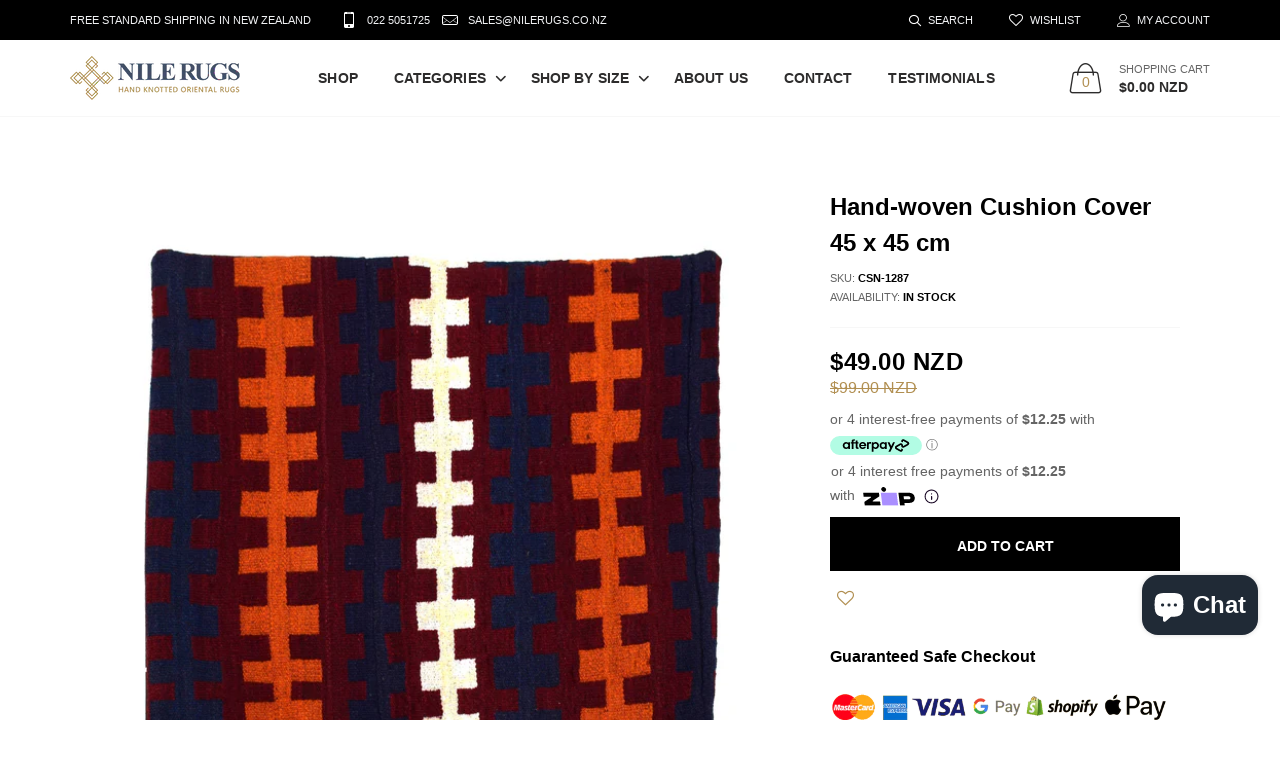

--- FILE ---
content_type: text/html; charset=utf-8
request_url: https://nilerugs.co.nz/products/csn-1287
body_size: 35338
content:

<!doctype html>
<!--[if IE 9]> <html class="ie9 no-js" lang="zxx"  itemscope itemtype="http://schema.org/WebPage"> <![endif]-->
<!--[if (gt IE 9)|!(IE)]><!--> <html class="no-js" lang="zxx"  itemscope itemtype="http://schema.org/WebPage"> <!--<![endif]-->
<head>
    
<!-- Basic page needs ================================================== -->
<meta charset="utf-8">


<link rel="icon" href="//nilerugs.co.nz/cdn/shop/files/1Icon_500px_small.png?v=1613551450"  />
<!-- Goodwin Version 2.2 -->

<title> Hand-woven Cushion Cover 45 x 45 cm  
    
</title>

	<meta name="description" content="Nile Rugs is delighted to present a collection of hand-woven rugs, kilims &amp; cushion covers. Beautiful Hand-woven Chobi Kilim Cushion Cover from the Turkoman tribes of Maimana region of Faryab, Afghanistan, known for their design, quality and workmanship. The backing is cotton fabric and closed with a solid hidden zipper.">

<!-- Social meta ================================================== -->


  <meta property="og:type" content="product">
  <meta property="og:title" content="Hand-woven Cushion Cover 45 x 45 cm">
  <meta property="og:url" content="https://nilerugs.co.nz/products/csn-1287">
  
    <meta property="og:image" content="http://nilerugs.co.nz/cdn/shop/products/CSN_1287_grande.jpg?v=1645314879">
    <meta property="og:image:secure_url" content="https://nilerugs.co.nz/cdn/shop/products/CSN_1287_grande.jpg?v=1645314879">
  
  <meta property="og:price:amount" content="49.00">
  <meta property="og:price:currency" content="NZD">
  


  <meta property="og:description" content="Nile Rugs is delighted to present a collection of hand-woven rugs, kilims &amp; cushion covers. Beautiful Hand-woven Chobi Kilim Cushion Cover from the Turkoman tribes of Maimana region of Faryab, Afghanistan, known for their design, quality and workmanship. The backing is cotton fabric and closed with a solid hidden zipper.">


<meta property="og:site_name" content="Nile Rugs">



  <meta name="twitter:card" content="summary">




  <meta name="twitter:title" content="Hand-woven Cushion Cover 45 x 45 cm">
  <meta name="twitter:description" content="&lt;p&gt;&lt;strong&gt;Elegant Hand-woven Chobi Kilim Cushion Cover!&lt;/strong&gt;&lt;/p&gt;
&lt;p&gt;&lt;span&gt;Size approx.: 45 x 45 cm&lt;/span&gt;&lt;/p&gt;
&lt;p&gt;&lt;span&gt;Woven from 100% wool and vegetable dyes.&lt;/span&gt;&lt;/p&gt;
&lt;p&gt;&lt;span&gt;Origin: Afghanistan&lt;/span&gt;&lt;/p&gt;
&lt;p&gt;Beautiful Hand-woven Chobi Kilim Cushion Cover from the Turkoman tribes of Maimana region of Faryab, Afghanistan, known for their design, quality and workmanship. The backing is cotton fabric and closed with a solid hidden zipper.&lt;/p&gt;">
  <meta name="twitter:image" content="https://nilerugs.co.nz/cdn/shop/products/CSN_1287_large.jpg?v=1645314879">
  <meta name="twitter:image:width" content="480">
  <meta name="twitter:image:height" content="480">
  
<!-- Helpers ================================================== -->
<link rel="canonical" href="https://nilerugs.co.nz/products/csn-1287">
<meta name="viewport" content="width=device-width, initial-scale=1, minimum-scale=1, maximum-scale=1">
<meta http-equiv="x-dns-prefetch-control" content="on">
<!-- Resource Hints for Performance -->
<link rel="preconnect" href="https://cdn.shopify.com" crossorigin>
<link rel="dns-prefetch" href="https://cdn.shopify.com">
<!-- Preconnect to critical third-party origins to reduce critical path latency -->
<link rel="dns-prefetch" href="https://d34xj1eq3fbuhg.cloudfront.net">
<link rel="dns-prefetch" href="https://pwa.shopiapps.in">
<link rel="dns-prefetch" href="https://cloudonegalaxy.com">
<link rel="dns-prefetch" href="https://static.afterpay.com">
<link rel="dns-prefetch" href="https://www.cloudonegalaxy.com">
<!-- Preload Critical CSS -->
<link rel="preload" href="//nilerugs.co.nz/cdn/shop/t/2/assets/styles-vendor.min.css?v=180649677849718090861590323495" as="style">
<link rel="preload" href="//nilerugs.co.nz/cdn/shop/t/2/assets/style.css?v=28060253611824530831768978595" as="style">
<!-- Preload hero banner image for instant display -->
<link rel="preload" as="image" href="//nilerugs.co.nz/cdn/shop/files/Copy_of_ALERT_820_x_312_px_1200x.webp?v=1768284513" fetchpriority="high">
<!-- Critical CSS - Load immediately (render-blocking) -->
<link href="//nilerugs.co.nz/cdn/shop/t/2/assets/styles-vendor.min.css?v=180649677849718090861590323495" rel="stylesheet" type="text/css" media="all" />
<link href="//nilerugs.co.nz/cdn/shop/t/2/assets/style.css?v=28060253611824530831768978595" rel="stylesheet" type="text/css" media="all" />
<!-- Custom + rtl -->

    
        <link href="//nilerugs.co.nz/cdn/shop/t/2/assets/style-theme-light.scss.css?v=90702065027983829711768912150" rel="stylesheet" type="text/css" media="all" />
    

<!-- Non-Critical CSS - Load asynchronously (non-render-blocking) -->
<style>
/* CRITICAL: Force first banner to show immediately (highest priority) */
.bnr-carousel .bnr-carousel-item:first-child,
.bnr-carousel.data-slick .bnr-carousel-item:first-child,
.row.bnr-carousel .bnr-carousel-item:first-child,
.slick-slider .bnr-carousel-item:first-child{
  display:block!important;
  opacity:1!important;
  visibility:visible!important;
  position:relative!important;
  z-index:1!important;
}
/* Hide other banners until carousel loads */
.bnr-carousel:not(.slick-initialized) .bnr-carousel-item:nth-child(n+2){
  display:none!important;
}
/* Force first banner image to show */
.bnr-carousel .bnr-carousel-item:first-child img{
  display:block!important;
  opacity:1!important;
}
</style>
<link href="//nilerugs.co.nz/cdn/shop/t/2/assets/icomoon.css?v=76128061880220162421768305162" rel="stylesheet" type="text/css" media="all" />

<link href="//nilerugs.co.nz/cdn/shop/t/2/assets/animate.min.css?v=124708464868505206441590323439" rel="stylesheet" type="text/css" media="all" />
<link href="//nilerugs.co.nz/cdn/shop/t/2/assets/custom.css?v=101329255886928351991727775812" rel="stylesheet" type="text/css" media="all" />
<!-- Custom fonts -->

    <link rel="preconnect" href="https://fonts.googleapis.com">
    <link rel="preconnect" href="https://fonts.gstatic.com" crossorigin>
    
    
    
    
    
    
    



<script>
	window.lazySizesConfig = window.lazySizesConfig || {};
	window.lazySizesConfig.expand = 300;
	window.lazySizesConfig.expFactor = 1.4;
	// Exclude LCP images from lazy loading
	window.lazySizesConfig.lazyClass = 'lazyload';
	window.lazySizesConfig.loadedClass = 'lazyloaded';
	window.lazySizesConfig.loadingClass = 'lazyloading';
	// Prevent lazysizes from processing images with data-no-lazy
	if (document.addEventListener) {
		document.addEventListener('lazybeforeunveil', function(e){
			if (e.target.getAttribute('data-no-lazy') === '1') {
				e.preventDefault();
			}
		});
	}
</script>

<script defer src="//nilerugs.co.nz/cdn/shop/t/2/assets/vendor-head.min.js?v=27222390644137357541590323499" ></script>

<script>
	// Initialize critical data structures immediately
	window.js_helper = {
		strings: {
			addToCart: "Add to Cart",
			soldOut: "Sold Out",
			in_stock: "In stock",
			unavailable: "Unavailable",
			regularPrice: "Regular price",
			salePrice: "Sale price",
			sale: "Sale",
			adding: "Translation missing: en.theme.add_to_cart.adding",
			added: "Translation missing: en.theme.add_to_cart.added",
			error: "Translation missing: en.theme.add_to_cart.error",
			remove: "Remove",
			quantity: "Qty"
		},
		moneyFormat: "\u003cspan class=\"money\"\u003e${{amount}} NZD\u003c\/span\u003e",
		moneyFormatWithCurrency: "\u003cspan class=\"money\"\u003e${{amount}} NZD\u003c\/span\u003e",
		cart : {"note":null,"attributes":{},"original_total_price":0,"total_price":0,"total_discount":0,"total_weight":0.0,"item_count":0,"items":[],"requires_shipping":false,"currency":"NZD","items_subtotal_price":0,"cart_level_discount_applications":[],"checkout_charge_amount":0}
	};
	var price_format = "<span class=money>${{amount}} NZD</span>";
	var moneyFormat = "\u003cspan class=\"money\"\u003e${{amount}} NZD\u003c\/span\u003e";
	var locale = [];
	window.shopCurrency = "NZD";
	window.supported_currencies = "";
	var checkout_popup_free_shipping_count = 400;
	var checkout_popup_free_shipping_yes = false;
	var free_shipping_header_cart_yes = false;
	var locales={
		recently_added_items:"Recently added item(s)&#x200E;",
		no_items_in_cart:"Your Cart is empty",
		remove:"Remove",
		edit:"Edit",
		price:"price",
		empty_minicart_text_1:"YOUR SHOPPING CART IS CURRENTLY EMPTY",
		empty_minicart_text_2:"Do not hesitate.",
		empty_minicart_text_3:"Check out our wide range of products!",
		recently_added_items:"Recently added item(s)&#x200E;",
		subtotal:"Subtotal",
		go_to_checkout:"Go to Checkout",
		view_cart:"view cart",
		qty:"Qty",
		apply:"Apply",
		added:"Added",
		add_to_cart:"Add to Cart",
		adding:"Adding...",
		days:"DAYS",
		hrs:"HRS",
		min:"MIN",
		sec:"SEC",
		inventory_error:"Unfortunately, there is no more products!",
		checkout_popup_free_condition_text:'Spend <span class="free-shipping-current"></span> more and get free shipping!',
		free_shipping_from:"free shipping from",
		congrats:"Congratulations! You&#39;ve Got Free Shipping!",
		out_of_stock:"OUT OF STOCK",
		in_stock:"In stock",
		pre_order:"Pre-order",
		select_the_variant:"Select variant of the product, please!",
		you_save:"You save"
	};
</script>
   <script>window.performance && window.performance.mark && window.performance.mark('shopify.content_for_header.start');</script><meta name="google-site-verification" content="D15OsPp24G5F3YBA_iNpW01r2fH27VmyjbBJDn3X89I">
<meta id="shopify-digital-wallet" name="shopify-digital-wallet" content="/28968321110/digital_wallets/dialog">
<meta name="shopify-checkout-api-token" content="8690a0175cc704b136d5c65fe5d27972">
<link rel="alternate" type="application/json+oembed" href="https://nilerugs.co.nz/products/csn-1287.oembed">
<script async="async" src="/checkouts/internal/preloads.js?locale=en-NZ"></script>
<link rel="preconnect" href="https://shop.app" crossorigin="anonymous">
<script async="async" src="https://shop.app/checkouts/internal/preloads.js?locale=en-NZ&shop_id=28968321110" crossorigin="anonymous"></script>
<script id="apple-pay-shop-capabilities" type="application/json">{"shopId":28968321110,"countryCode":"NZ","currencyCode":"NZD","merchantCapabilities":["supports3DS"],"merchantId":"gid:\/\/shopify\/Shop\/28968321110","merchantName":"Nile Rugs","requiredBillingContactFields":["postalAddress","email","phone"],"requiredShippingContactFields":["postalAddress","email","phone"],"shippingType":"shipping","supportedNetworks":["visa","masterCard","amex","jcb"],"total":{"type":"pending","label":"Nile Rugs","amount":"1.00"},"shopifyPaymentsEnabled":true,"supportsSubscriptions":true}</script>
<script id="shopify-features" type="application/json">{"accessToken":"8690a0175cc704b136d5c65fe5d27972","betas":["rich-media-storefront-analytics"],"domain":"nilerugs.co.nz","predictiveSearch":true,"shopId":28968321110,"locale":"en"}</script>
<script>var Shopify = Shopify || {};
Shopify.shop = "nilerugs.myshopify.com";
Shopify.locale = "en";
Shopify.currency = {"active":"NZD","rate":"1.0"};
Shopify.country = "NZ";
Shopify.theme = {"name":"Niler-Rugs-2.2 (VWEB.DEV)","id":83040403542,"schema_name":"Goodwin","schema_version":"2.2","theme_store_id":null,"role":"main"};
Shopify.theme.handle = "null";
Shopify.theme.style = {"id":null,"handle":null};
Shopify.cdnHost = "nilerugs.co.nz/cdn";
Shopify.routes = Shopify.routes || {};
Shopify.routes.root = "/";</script>
<script type="module">!function(o){(o.Shopify=o.Shopify||{}).modules=!0}(window);</script>
<script>!function(o){function n(){var o=[];function n(){o.push(Array.prototype.slice.apply(arguments))}return n.q=o,n}var t=o.Shopify=o.Shopify||{};t.loadFeatures=n(),t.autoloadFeatures=n()}(window);</script>
<script>
  window.ShopifyPay = window.ShopifyPay || {};
  window.ShopifyPay.apiHost = "shop.app\/pay";
  window.ShopifyPay.redirectState = null;
</script>
<script id="shop-js-analytics" type="application/json">{"pageType":"product"}</script>
<script defer="defer" async type="module" src="//nilerugs.co.nz/cdn/shopifycloud/shop-js/modules/v2/client.init-shop-cart-sync_BT-GjEfc.en.esm.js"></script>
<script defer="defer" async type="module" src="//nilerugs.co.nz/cdn/shopifycloud/shop-js/modules/v2/chunk.common_D58fp_Oc.esm.js"></script>
<script defer="defer" async type="module" src="//nilerugs.co.nz/cdn/shopifycloud/shop-js/modules/v2/chunk.modal_xMitdFEc.esm.js"></script>
<script type="module">
  await import("//nilerugs.co.nz/cdn/shopifycloud/shop-js/modules/v2/client.init-shop-cart-sync_BT-GjEfc.en.esm.js");
await import("//nilerugs.co.nz/cdn/shopifycloud/shop-js/modules/v2/chunk.common_D58fp_Oc.esm.js");
await import("//nilerugs.co.nz/cdn/shopifycloud/shop-js/modules/v2/chunk.modal_xMitdFEc.esm.js");

  window.Shopify.SignInWithShop?.initShopCartSync?.({"fedCMEnabled":true,"windoidEnabled":true});

</script>
<script>
  window.Shopify = window.Shopify || {};
  if (!window.Shopify.featureAssets) window.Shopify.featureAssets = {};
  window.Shopify.featureAssets['shop-js'] = {"shop-cart-sync":["modules/v2/client.shop-cart-sync_DZOKe7Ll.en.esm.js","modules/v2/chunk.common_D58fp_Oc.esm.js","modules/v2/chunk.modal_xMitdFEc.esm.js"],"init-fed-cm":["modules/v2/client.init-fed-cm_B6oLuCjv.en.esm.js","modules/v2/chunk.common_D58fp_Oc.esm.js","modules/v2/chunk.modal_xMitdFEc.esm.js"],"shop-cash-offers":["modules/v2/client.shop-cash-offers_D2sdYoxE.en.esm.js","modules/v2/chunk.common_D58fp_Oc.esm.js","modules/v2/chunk.modal_xMitdFEc.esm.js"],"shop-login-button":["modules/v2/client.shop-login-button_QeVjl5Y3.en.esm.js","modules/v2/chunk.common_D58fp_Oc.esm.js","modules/v2/chunk.modal_xMitdFEc.esm.js"],"pay-button":["modules/v2/client.pay-button_DXTOsIq6.en.esm.js","modules/v2/chunk.common_D58fp_Oc.esm.js","modules/v2/chunk.modal_xMitdFEc.esm.js"],"shop-button":["modules/v2/client.shop-button_DQZHx9pm.en.esm.js","modules/v2/chunk.common_D58fp_Oc.esm.js","modules/v2/chunk.modal_xMitdFEc.esm.js"],"avatar":["modules/v2/client.avatar_BTnouDA3.en.esm.js"],"init-windoid":["modules/v2/client.init-windoid_CR1B-cfM.en.esm.js","modules/v2/chunk.common_D58fp_Oc.esm.js","modules/v2/chunk.modal_xMitdFEc.esm.js"],"init-shop-for-new-customer-accounts":["modules/v2/client.init-shop-for-new-customer-accounts_C_vY_xzh.en.esm.js","modules/v2/client.shop-login-button_QeVjl5Y3.en.esm.js","modules/v2/chunk.common_D58fp_Oc.esm.js","modules/v2/chunk.modal_xMitdFEc.esm.js"],"init-shop-email-lookup-coordinator":["modules/v2/client.init-shop-email-lookup-coordinator_BI7n9ZSv.en.esm.js","modules/v2/chunk.common_D58fp_Oc.esm.js","modules/v2/chunk.modal_xMitdFEc.esm.js"],"init-shop-cart-sync":["modules/v2/client.init-shop-cart-sync_BT-GjEfc.en.esm.js","modules/v2/chunk.common_D58fp_Oc.esm.js","modules/v2/chunk.modal_xMitdFEc.esm.js"],"shop-toast-manager":["modules/v2/client.shop-toast-manager_DiYdP3xc.en.esm.js","modules/v2/chunk.common_D58fp_Oc.esm.js","modules/v2/chunk.modal_xMitdFEc.esm.js"],"init-customer-accounts":["modules/v2/client.init-customer-accounts_D9ZNqS-Q.en.esm.js","modules/v2/client.shop-login-button_QeVjl5Y3.en.esm.js","modules/v2/chunk.common_D58fp_Oc.esm.js","modules/v2/chunk.modal_xMitdFEc.esm.js"],"init-customer-accounts-sign-up":["modules/v2/client.init-customer-accounts-sign-up_iGw4briv.en.esm.js","modules/v2/client.shop-login-button_QeVjl5Y3.en.esm.js","modules/v2/chunk.common_D58fp_Oc.esm.js","modules/v2/chunk.modal_xMitdFEc.esm.js"],"shop-follow-button":["modules/v2/client.shop-follow-button_CqMgW2wH.en.esm.js","modules/v2/chunk.common_D58fp_Oc.esm.js","modules/v2/chunk.modal_xMitdFEc.esm.js"],"checkout-modal":["modules/v2/client.checkout-modal_xHeaAweL.en.esm.js","modules/v2/chunk.common_D58fp_Oc.esm.js","modules/v2/chunk.modal_xMitdFEc.esm.js"],"shop-login":["modules/v2/client.shop-login_D91U-Q7h.en.esm.js","modules/v2/chunk.common_D58fp_Oc.esm.js","modules/v2/chunk.modal_xMitdFEc.esm.js"],"lead-capture":["modules/v2/client.lead-capture_BJmE1dJe.en.esm.js","modules/v2/chunk.common_D58fp_Oc.esm.js","modules/v2/chunk.modal_xMitdFEc.esm.js"],"payment-terms":["modules/v2/client.payment-terms_Ci9AEqFq.en.esm.js","modules/v2/chunk.common_D58fp_Oc.esm.js","modules/v2/chunk.modal_xMitdFEc.esm.js"]};
</script>
<script>(function() {
  var isLoaded = false;
  function asyncLoad() {
    if (isLoaded) return;
    isLoaded = true;
    var urls = ["https:\/\/chimpstatic.com\/mcjs-connected\/js\/users\/582ad877db7b4d1a29962ed6a\/70796101d44338f44fa1e9c0a.js?shop=nilerugs.myshopify.com","https:\/\/cdn.shopify.com\/s\/files\/1\/0289\/6832\/1110\/t\/2\/assets\/ets_mm_init.js?shop=nilerugs.myshopify.com"];
    for (var i = 0; i < urls.length; i++) {
      var s = document.createElement('script');
      s.type = 'text/javascript';
      s.async = true;
      s.src = urls[i];
      var x = document.getElementsByTagName('script')[0];
      x.parentNode.insertBefore(s, x);
    }
  };
  if(window.attachEvent) {
    window.attachEvent('onload', asyncLoad);
  } else {
    window.addEventListener('load', asyncLoad, false);
  }
})();</script>
<script id="__st">var __st={"a":28968321110,"offset":46800,"reqid":"3f013669-3192-488d-b565-544eb9857a99-1769502594","pageurl":"nilerugs.co.nz\/products\/csn-1287","u":"163e92734f07","p":"product","rtyp":"product","rid":7142669123776};</script>
<script>window.ShopifyPaypalV4VisibilityTracking = true;</script>
<script id="captcha-bootstrap">!function(){'use strict';const t='contact',e='account',n='new_comment',o=[[t,t],['blogs',n],['comments',n],[t,'customer']],c=[[e,'customer_login'],[e,'guest_login'],[e,'recover_customer_password'],[e,'create_customer']],r=t=>t.map((([t,e])=>`form[action*='/${t}']:not([data-nocaptcha='true']) input[name='form_type'][value='${e}']`)).join(','),a=t=>()=>t?[...document.querySelectorAll(t)].map((t=>t.form)):[];function s(){const t=[...o],e=r(t);return a(e)}const i='password',u='form_key',d=['recaptcha-v3-token','g-recaptcha-response','h-captcha-response',i],f=()=>{try{return window.sessionStorage}catch{return}},m='__shopify_v',_=t=>t.elements[u];function p(t,e,n=!1){try{const o=window.sessionStorage,c=JSON.parse(o.getItem(e)),{data:r}=function(t){const{data:e,action:n}=t;return t[m]||n?{data:e,action:n}:{data:t,action:n}}(c);for(const[e,n]of Object.entries(r))t.elements[e]&&(t.elements[e].value=n);n&&o.removeItem(e)}catch(o){console.error('form repopulation failed',{error:o})}}const l='form_type',E='cptcha';function T(t){t.dataset[E]=!0}const w=window,h=w.document,L='Shopify',v='ce_forms',y='captcha';let A=!1;((t,e)=>{const n=(g='f06e6c50-85a8-45c8-87d0-21a2b65856fe',I='https://cdn.shopify.com/shopifycloud/storefront-forms-hcaptcha/ce_storefront_forms_captcha_hcaptcha.v1.5.2.iife.js',D={infoText:'Protected by hCaptcha',privacyText:'Privacy',termsText:'Terms'},(t,e,n)=>{const o=w[L][v],c=o.bindForm;if(c)return c(t,g,e,D).then(n);var r;o.q.push([[t,g,e,D],n]),r=I,A||(h.body.append(Object.assign(h.createElement('script'),{id:'captcha-provider',async:!0,src:r})),A=!0)});var g,I,D;w[L]=w[L]||{},w[L][v]=w[L][v]||{},w[L][v].q=[],w[L][y]=w[L][y]||{},w[L][y].protect=function(t,e){n(t,void 0,e),T(t)},Object.freeze(w[L][y]),function(t,e,n,w,h,L){const[v,y,A,g]=function(t,e,n){const i=e?o:[],u=t?c:[],d=[...i,...u],f=r(d),m=r(i),_=r(d.filter((([t,e])=>n.includes(e))));return[a(f),a(m),a(_),s()]}(w,h,L),I=t=>{const e=t.target;return e instanceof HTMLFormElement?e:e&&e.form},D=t=>v().includes(t);t.addEventListener('submit',(t=>{const e=I(t);if(!e)return;const n=D(e)&&!e.dataset.hcaptchaBound&&!e.dataset.recaptchaBound,o=_(e),c=g().includes(e)&&(!o||!o.value);(n||c)&&t.preventDefault(),c&&!n&&(function(t){try{if(!f())return;!function(t){const e=f();if(!e)return;const n=_(t);if(!n)return;const o=n.value;o&&e.removeItem(o)}(t);const e=Array.from(Array(32),(()=>Math.random().toString(36)[2])).join('');!function(t,e){_(t)||t.append(Object.assign(document.createElement('input'),{type:'hidden',name:u})),t.elements[u].value=e}(t,e),function(t,e){const n=f();if(!n)return;const o=[...t.querySelectorAll(`input[type='${i}']`)].map((({name:t})=>t)),c=[...d,...o],r={};for(const[a,s]of new FormData(t).entries())c.includes(a)||(r[a]=s);n.setItem(e,JSON.stringify({[m]:1,action:t.action,data:r}))}(t,e)}catch(e){console.error('failed to persist form',e)}}(e),e.submit())}));const S=(t,e)=>{t&&!t.dataset[E]&&(n(t,e.some((e=>e===t))),T(t))};for(const o of['focusin','change'])t.addEventListener(o,(t=>{const e=I(t);D(e)&&S(e,y())}));const B=e.get('form_key'),M=e.get(l),P=B&&M;t.addEventListener('DOMContentLoaded',(()=>{const t=y();if(P)for(const e of t)e.elements[l].value===M&&p(e,B);[...new Set([...A(),...v().filter((t=>'true'===t.dataset.shopifyCaptcha))])].forEach((e=>S(e,t)))}))}(h,new URLSearchParams(w.location.search),n,t,e,['guest_login'])})(!0,!0)}();</script>
<script integrity="sha256-4kQ18oKyAcykRKYeNunJcIwy7WH5gtpwJnB7kiuLZ1E=" data-source-attribution="shopify.loadfeatures" defer="defer" src="//nilerugs.co.nz/cdn/shopifycloud/storefront/assets/storefront/load_feature-a0a9edcb.js" crossorigin="anonymous"></script>
<script crossorigin="anonymous" defer="defer" src="//nilerugs.co.nz/cdn/shopifycloud/storefront/assets/shopify_pay/storefront-65b4c6d7.js?v=20250812"></script>
<script data-source-attribution="shopify.dynamic_checkout.dynamic.init">var Shopify=Shopify||{};Shopify.PaymentButton=Shopify.PaymentButton||{isStorefrontPortableWallets:!0,init:function(){window.Shopify.PaymentButton.init=function(){};var t=document.createElement("script");t.src="https://nilerugs.co.nz/cdn/shopifycloud/portable-wallets/latest/portable-wallets.en.js",t.type="module",document.head.appendChild(t)}};
</script>
<script data-source-attribution="shopify.dynamic_checkout.buyer_consent">
  function portableWalletsHideBuyerConsent(e){var t=document.getElementById("shopify-buyer-consent"),n=document.getElementById("shopify-subscription-policy-button");t&&n&&(t.classList.add("hidden"),t.setAttribute("aria-hidden","true"),n.removeEventListener("click",e))}function portableWalletsShowBuyerConsent(e){var t=document.getElementById("shopify-buyer-consent"),n=document.getElementById("shopify-subscription-policy-button");t&&n&&(t.classList.remove("hidden"),t.removeAttribute("aria-hidden"),n.addEventListener("click",e))}window.Shopify?.PaymentButton&&(window.Shopify.PaymentButton.hideBuyerConsent=portableWalletsHideBuyerConsent,window.Shopify.PaymentButton.showBuyerConsent=portableWalletsShowBuyerConsent);
</script>
<script data-source-attribution="shopify.dynamic_checkout.cart.bootstrap">document.addEventListener("DOMContentLoaded",(function(){function t(){return document.querySelector("shopify-accelerated-checkout-cart, shopify-accelerated-checkout")}if(t())Shopify.PaymentButton.init();else{new MutationObserver((function(e,n){t()&&(Shopify.PaymentButton.init(),n.disconnect())})).observe(document.body,{childList:!0,subtree:!0})}}));
</script>
<link id="shopify-accelerated-checkout-styles" rel="stylesheet" media="screen" href="https://nilerugs.co.nz/cdn/shopifycloud/portable-wallets/latest/accelerated-checkout-backwards-compat.css" crossorigin="anonymous">
<style id="shopify-accelerated-checkout-cart">
        #shopify-buyer-consent {
  margin-top: 1em;
  display: inline-block;
  width: 100%;
}

#shopify-buyer-consent.hidden {
  display: none;
}

#shopify-subscription-policy-button {
  background: none;
  border: none;
  padding: 0;
  text-decoration: underline;
  font-size: inherit;
  cursor: pointer;
}

#shopify-subscription-policy-button::before {
  box-shadow: none;
}

      </style>

<script>window.performance && window.performance.mark && window.performance.mark('shopify.content_for_header.end');</script>
<!--AZEXO_Header_Scripts--> <script>
        var azh = {
            shop: 'nilerugs.myshopify.com',
            device_prefixes: {"lg":{"label":"Large device","width":false,"height":false,"container":1170,"min":1200},"md":{"label":"Medium device","width":992,"height":false,"container":970,"max":1199,"min":992},"sm":{"label":"Small device","width":768,"height":1150,"container":750,"max":991,"min":768},"xs":{"label":"Extra small device","width":320,"height":750,"max":767}},
        };
        var azexo = {
          purchase_extension: 'Purchase extension',
          strings: {
            addToCart: "Add to Cart",
            soldOut: "Sold Out",
            unavailable: "Unavailable",
            regularPrice: "Regular price",
            sale: "Sale",
            quantityMinimumMessage: "Quantity must be 1 or more",
            unitPrice: "Unit price",
            unitPriceSeparator: "per",
            oneCartCount: "1 item",
            otherCartCount: "[count] items",
            quantityLabel: "Quantity: [count]"
          },
          moneyFormat: "\u003cspan class=\"money\"\u003e${{amount}} NZD\u003c\/span\u003e"
        }
        </script><style>.az-container {
        padding-right: 15px;
        padding-left: 15px;
        margin-left: auto;
        margin-right: auto;
        box-sizing: border-box;
    }
@media (min-width: 768px) {
                    .az-container {
                        max-width: 750px;
                    }
                }
@media (min-width: 992px) {
                    .az-container {
                        max-width: 970px;
                    }
                }
@media (min-width: 1200px) {
                    .az-container {
                        max-width: 1170px;
                    }
                }
</style><script>azexo.extensions = [''];</script> <!--End_AZEXO_Header_Scripts--><!--AZEXO_Version_85--><link rel="stylesheet" href="//nilerugs.co.nz/cdn/shop/t/2/assets/sca-pp.css?v=26248894406678077071606403847">
 <script>
  
  SCAPPShop = {};
    
  </script>
<script defer src="//nilerugs.co.nz/cdn/shop/t/2/assets/sca-pp-initial.js?v=135129737132110009581608557183" type="text/javascript"></script>
   

<!-- XO-InsertCode -->

<!-- End: XO-InsertCode Header-->
<script>
  window.simesyProductSlider = {
    moneyFormat: "\u003cspan class=\"money\"\u003e${{amount}} NZD\u003c\/span\u003e",
	moneyFormatWithCurrency: "\u003cspan class=\"money\"\u003e${{amount}} NZD\u003c\/span\u003e",
	addToCartButtonText: "Add to Cart",
	selectOptionsButtonText: "Select Options",
	soldOut: "Sold Out",
	sale: "Sale",data: {
      id: ["7142669123776"],
      vendor: ["Nile Rugs"],
      type: ["AOR-5"],
      tags: ["20 - 50","chobi kilim","Cushion","Cushion Cover","Kilim","multi","red"],
      collection: []
    },product_handle: "csn-1287",
    product: {
    id: "7142669123776",
    title: "Hand-woven Cushion Cover 45 x 45 cm",
    handle: "csn-1287",
    price: 4900,
    compare_at_price: 9900,
    featured_image: "\/\/nilerugs.co.nz\/cdn\/shop\/products\/CSN_1287.jpg?v=1645314879",
    variants: [{"id":41666255257792,"title":"Default Title","option1":"Default Title","option2":null,"option3":null,"sku":"CSN-1287","requires_shipping":true,"taxable":true,"featured_image":null,"available":true,"name":"Hand-woven Cushion Cover 45 x 45 cm","public_title":null,"options":["Default Title"],"price":4900,"weight":0,"compare_at_price":9900,"inventory_management":"shopify","barcode":"","requires_selling_plan":false,"selling_plan_allocations":[]}],
    available: true,
    vendor: "Nile Rugs",
    product_type: "AOR-5",
    tags: ["20 - 50","chobi kilim","Cushion","Cushion Cover","Kilim","multi","red"],
    published_at:"2022-03-16 11:59:33 +1300"
  }}
</script>

  <!-- Google Tag Manager -->

<!-- End Google Tag Manager -->

 <meta name="msvalidate.01" content="0C3C588F86E75C9BF0FDD2B9A78BB768" />
<!-- BEGIN app block: shopify://apps/klaviyo-email-marketing-sms/blocks/klaviyo-onsite-embed/2632fe16-c075-4321-a88b-50b567f42507 -->












  <script async src="https://static.klaviyo.com/onsite/js/RNpmqS/klaviyo.js?company_id=RNpmqS"></script>
  <script>!function(){if(!window.klaviyo){window._klOnsite=window._klOnsite||[];try{window.klaviyo=new Proxy({},{get:function(n,i){return"push"===i?function(){var n;(n=window._klOnsite).push.apply(n,arguments)}:function(){for(var n=arguments.length,o=new Array(n),w=0;w<n;w++)o[w]=arguments[w];var t="function"==typeof o[o.length-1]?o.pop():void 0,e=new Promise((function(n){window._klOnsite.push([i].concat(o,[function(i){t&&t(i),n(i)}]))}));return e}}})}catch(n){window.klaviyo=window.klaviyo||[],window.klaviyo.push=function(){var n;(n=window._klOnsite).push.apply(n,arguments)}}}}();</script>

  
    <script id="viewed_product">
      if (item == null) {
        var _learnq = _learnq || [];

        var MetafieldReviews = null
        var MetafieldYotpoRating = null
        var MetafieldYotpoCount = null
        var MetafieldLooxRating = null
        var MetafieldLooxCount = null
        var okendoProduct = null
        var okendoProductReviewCount = null
        var okendoProductReviewAverageValue = null
        try {
          // The following fields are used for Customer Hub recently viewed in order to add reviews.
          // This information is not part of __kla_viewed. Instead, it is part of __kla_viewed_reviewed_items
          MetafieldReviews = {};
          MetafieldYotpoRating = null
          MetafieldYotpoCount = null
          MetafieldLooxRating = null
          MetafieldLooxCount = null

          okendoProduct = null
          // If the okendo metafield is not legacy, it will error, which then requires the new json formatted data
          if (okendoProduct && 'error' in okendoProduct) {
            okendoProduct = null
          }
          okendoProductReviewCount = okendoProduct ? okendoProduct.reviewCount : null
          okendoProductReviewAverageValue = okendoProduct ? okendoProduct.reviewAverageValue : null
        } catch (error) {
          console.error('Error in Klaviyo onsite reviews tracking:', error);
        }

        var item = {
          Name: "Hand-woven Cushion Cover 45 x 45 cm",
          ProductID: 7142669123776,
          Categories: ["Best selling products","Cushion Covers","Newest product","Popular products","Size 80 - 120 CM","Special product","SUMMER SEND-OFF"],
          ImageURL: "https://nilerugs.co.nz/cdn/shop/products/CSN_1287_grande.jpg?v=1645314879",
          URL: "https://nilerugs.co.nz/products/csn-1287",
          Brand: "Nile Rugs",
          Price: "$49.00 NZD",
          Value: "49.00",
          CompareAtPrice: "$99.00 NZD"
        };
        _learnq.push(['track', 'Viewed Product', item]);
        _learnq.push(['trackViewedItem', {
          Title: item.Name,
          ItemId: item.ProductID,
          Categories: item.Categories,
          ImageUrl: item.ImageURL,
          Url: item.URL,
          Metadata: {
            Brand: item.Brand,
            Price: item.Price,
            Value: item.Value,
            CompareAtPrice: item.CompareAtPrice
          },
          metafields:{
            reviews: MetafieldReviews,
            yotpo:{
              rating: MetafieldYotpoRating,
              count: MetafieldYotpoCount,
            },
            loox:{
              rating: MetafieldLooxRating,
              count: MetafieldLooxCount,
            },
            okendo: {
              rating: okendoProductReviewAverageValue,
              count: okendoProductReviewCount,
            }
          }
        }]);
      }
    </script>
  




  <script>
    window.klaviyoReviewsProductDesignMode = false
  </script>







<!-- END app block --><!-- BEGIN app block: shopify://apps/microsoft-clarity/blocks/brandAgents_js/31c3d126-8116-4b4a-8ba1-baeda7c4aeea -->





<!-- END app block --><!-- BEGIN app block: shopify://apps/microsoft-clarity/blocks/clarity_js/31c3d126-8116-4b4a-8ba1-baeda7c4aeea -->
<script type="text/javascript">
  (function (c, l, a, r, i, t, y) {
    c[a] = c[a] || function () { (c[a].q = c[a].q || []).push(arguments); };
    t = l.createElement(r); t.async = 1; t.src = "https://www.clarity.ms/tag/" + i + "?ref=shopify";
    y = l.getElementsByTagName(r)[0]; y.parentNode.insertBefore(t, y);

    c.Shopify.loadFeatures([{ name: "consent-tracking-api", version: "0.1" }], error => {
      if (error) {
        console.error("Error loading Shopify features:", error);
        return;
      }

      c[a]('consentv2', {
        ad_Storage: c.Shopify.customerPrivacy.marketingAllowed() ? "granted" : "denied",
        analytics_Storage: c.Shopify.customerPrivacy.analyticsProcessingAllowed() ? "granted" : "denied",
      });
    });

    l.addEventListener("visitorConsentCollected", function (e) {
      c[a]('consentv2', {
        ad_Storage: e.detail.marketingAllowed ? "granted" : "denied",
        analytics_Storage: e.detail.analyticsAllowed ? "granted" : "denied",
      });
    });
  })(window, document, "clarity", "script", "ux871ww3vf");
</script>



<!-- END app block --><script src="https://cdn.shopify.com/extensions/4e276193-403c-423f-833c-fefed71819cf/forms-2298/assets/shopify-forms-loader.js" type="text/javascript" defer="defer"></script>
<script src="https://cdn.shopify.com/extensions/e8878072-2f6b-4e89-8082-94b04320908d/inbox-1254/assets/inbox-chat-loader.js" type="text/javascript" defer="defer"></script>
<link href="https://monorail-edge.shopifysvc.com" rel="dns-prefetch">
<script>(function(){if ("sendBeacon" in navigator && "performance" in window) {try {var session_token_from_headers = performance.getEntriesByType('navigation')[0].serverTiming.find(x => x.name == '_s').description;} catch {var session_token_from_headers = undefined;}var session_cookie_matches = document.cookie.match(/_shopify_s=([^;]*)/);var session_token_from_cookie = session_cookie_matches && session_cookie_matches.length === 2 ? session_cookie_matches[1] : "";var session_token = session_token_from_headers || session_token_from_cookie || "";function handle_abandonment_event(e) {var entries = performance.getEntries().filter(function(entry) {return /monorail-edge.shopifysvc.com/.test(entry.name);});if (!window.abandonment_tracked && entries.length === 0) {window.abandonment_tracked = true;var currentMs = Date.now();var navigation_start = performance.timing.navigationStart;var payload = {shop_id: 28968321110,url: window.location.href,navigation_start,duration: currentMs - navigation_start,session_token,page_type: "product"};window.navigator.sendBeacon("https://monorail-edge.shopifysvc.com/v1/produce", JSON.stringify({schema_id: "online_store_buyer_site_abandonment/1.1",payload: payload,metadata: {event_created_at_ms: currentMs,event_sent_at_ms: currentMs}}));}}window.addEventListener('pagehide', handle_abandonment_event);}}());</script>
<script id="web-pixels-manager-setup">(function e(e,d,r,n,o){if(void 0===o&&(o={}),!Boolean(null===(a=null===(i=window.Shopify)||void 0===i?void 0:i.analytics)||void 0===a?void 0:a.replayQueue)){var i,a;window.Shopify=window.Shopify||{};var t=window.Shopify;t.analytics=t.analytics||{};var s=t.analytics;s.replayQueue=[],s.publish=function(e,d,r){return s.replayQueue.push([e,d,r]),!0};try{self.performance.mark("wpm:start")}catch(e){}var l=function(){var e={modern:/Edge?\/(1{2}[4-9]|1[2-9]\d|[2-9]\d{2}|\d{4,})\.\d+(\.\d+|)|Firefox\/(1{2}[4-9]|1[2-9]\d|[2-9]\d{2}|\d{4,})\.\d+(\.\d+|)|Chrom(ium|e)\/(9{2}|\d{3,})\.\d+(\.\d+|)|(Maci|X1{2}).+ Version\/(15\.\d+|(1[6-9]|[2-9]\d|\d{3,})\.\d+)([,.]\d+|)( \(\w+\)|)( Mobile\/\w+|) Safari\/|Chrome.+OPR\/(9{2}|\d{3,})\.\d+\.\d+|(CPU[ +]OS|iPhone[ +]OS|CPU[ +]iPhone|CPU IPhone OS|CPU iPad OS)[ +]+(15[._]\d+|(1[6-9]|[2-9]\d|\d{3,})[._]\d+)([._]\d+|)|Android:?[ /-](13[3-9]|1[4-9]\d|[2-9]\d{2}|\d{4,})(\.\d+|)(\.\d+|)|Android.+Firefox\/(13[5-9]|1[4-9]\d|[2-9]\d{2}|\d{4,})\.\d+(\.\d+|)|Android.+Chrom(ium|e)\/(13[3-9]|1[4-9]\d|[2-9]\d{2}|\d{4,})\.\d+(\.\d+|)|SamsungBrowser\/([2-9]\d|\d{3,})\.\d+/,legacy:/Edge?\/(1[6-9]|[2-9]\d|\d{3,})\.\d+(\.\d+|)|Firefox\/(5[4-9]|[6-9]\d|\d{3,})\.\d+(\.\d+|)|Chrom(ium|e)\/(5[1-9]|[6-9]\d|\d{3,})\.\d+(\.\d+|)([\d.]+$|.*Safari\/(?![\d.]+ Edge\/[\d.]+$))|(Maci|X1{2}).+ Version\/(10\.\d+|(1[1-9]|[2-9]\d|\d{3,})\.\d+)([,.]\d+|)( \(\w+\)|)( Mobile\/\w+|) Safari\/|Chrome.+OPR\/(3[89]|[4-9]\d|\d{3,})\.\d+\.\d+|(CPU[ +]OS|iPhone[ +]OS|CPU[ +]iPhone|CPU IPhone OS|CPU iPad OS)[ +]+(10[._]\d+|(1[1-9]|[2-9]\d|\d{3,})[._]\d+)([._]\d+|)|Android:?[ /-](13[3-9]|1[4-9]\d|[2-9]\d{2}|\d{4,})(\.\d+|)(\.\d+|)|Mobile Safari.+OPR\/([89]\d|\d{3,})\.\d+\.\d+|Android.+Firefox\/(13[5-9]|1[4-9]\d|[2-9]\d{2}|\d{4,})\.\d+(\.\d+|)|Android.+Chrom(ium|e)\/(13[3-9]|1[4-9]\d|[2-9]\d{2}|\d{4,})\.\d+(\.\d+|)|Android.+(UC? ?Browser|UCWEB|U3)[ /]?(15\.([5-9]|\d{2,})|(1[6-9]|[2-9]\d|\d{3,})\.\d+)\.\d+|SamsungBrowser\/(5\.\d+|([6-9]|\d{2,})\.\d+)|Android.+MQ{2}Browser\/(14(\.(9|\d{2,})|)|(1[5-9]|[2-9]\d|\d{3,})(\.\d+|))(\.\d+|)|K[Aa][Ii]OS\/(3\.\d+|([4-9]|\d{2,})\.\d+)(\.\d+|)/},d=e.modern,r=e.legacy,n=navigator.userAgent;return n.match(d)?"modern":n.match(r)?"legacy":"unknown"}(),u="modern"===l?"modern":"legacy",c=(null!=n?n:{modern:"",legacy:""})[u],f=function(e){return[e.baseUrl,"/wpm","/b",e.hashVersion,"modern"===e.buildTarget?"m":"l",".js"].join("")}({baseUrl:d,hashVersion:r,buildTarget:u}),m=function(e){var d=e.version,r=e.bundleTarget,n=e.surface,o=e.pageUrl,i=e.monorailEndpoint;return{emit:function(e){var a=e.status,t=e.errorMsg,s=(new Date).getTime(),l=JSON.stringify({metadata:{event_sent_at_ms:s},events:[{schema_id:"web_pixels_manager_load/3.1",payload:{version:d,bundle_target:r,page_url:o,status:a,surface:n,error_msg:t},metadata:{event_created_at_ms:s}}]});if(!i)return console&&console.warn&&console.warn("[Web Pixels Manager] No Monorail endpoint provided, skipping logging."),!1;try{return self.navigator.sendBeacon.bind(self.navigator)(i,l)}catch(e){}var u=new XMLHttpRequest;try{return u.open("POST",i,!0),u.setRequestHeader("Content-Type","text/plain"),u.send(l),!0}catch(e){return console&&console.warn&&console.warn("[Web Pixels Manager] Got an unhandled error while logging to Monorail."),!1}}}}({version:r,bundleTarget:l,surface:e.surface,pageUrl:self.location.href,monorailEndpoint:e.monorailEndpoint});try{o.browserTarget=l,function(e){var d=e.src,r=e.async,n=void 0===r||r,o=e.onload,i=e.onerror,a=e.sri,t=e.scriptDataAttributes,s=void 0===t?{}:t,l=document.createElement("script"),u=document.querySelector("head"),c=document.querySelector("body");if(l.async=n,l.src=d,a&&(l.integrity=a,l.crossOrigin="anonymous"),s)for(var f in s)if(Object.prototype.hasOwnProperty.call(s,f))try{l.dataset[f]=s[f]}catch(e){}if(o&&l.addEventListener("load",o),i&&l.addEventListener("error",i),u)u.appendChild(l);else{if(!c)throw new Error("Did not find a head or body element to append the script");c.appendChild(l)}}({src:f,async:!0,onload:function(){if(!function(){var e,d;return Boolean(null===(d=null===(e=window.Shopify)||void 0===e?void 0:e.analytics)||void 0===d?void 0:d.initialized)}()){var d=window.webPixelsManager.init(e)||void 0;if(d){var r=window.Shopify.analytics;r.replayQueue.forEach((function(e){var r=e[0],n=e[1],o=e[2];d.publishCustomEvent(r,n,o)})),r.replayQueue=[],r.publish=d.publishCustomEvent,r.visitor=d.visitor,r.initialized=!0}}},onerror:function(){return m.emit({status:"failed",errorMsg:"".concat(f," has failed to load")})},sri:function(e){var d=/^sha384-[A-Za-z0-9+/=]+$/;return"string"==typeof e&&d.test(e)}(c)?c:"",scriptDataAttributes:o}),m.emit({status:"loading"})}catch(e){m.emit({status:"failed",errorMsg:(null==e?void 0:e.message)||"Unknown error"})}}})({shopId: 28968321110,storefrontBaseUrl: "https://nilerugs.co.nz",extensionsBaseUrl: "https://extensions.shopifycdn.com/cdn/shopifycloud/web-pixels-manager",monorailEndpoint: "https://monorail-edge.shopifysvc.com/unstable/produce_batch",surface: "storefront-renderer",enabledBetaFlags: ["2dca8a86"],webPixelsConfigList: [{"id":"1817837760","configuration":"{\"accountID\":\"RNpmqS\",\"webPixelConfig\":\"eyJlbmFibGVBZGRlZFRvQ2FydEV2ZW50cyI6IHRydWV9\"}","eventPayloadVersion":"v1","runtimeContext":"STRICT","scriptVersion":"524f6c1ee37bacdca7657a665bdca589","type":"APP","apiClientId":123074,"privacyPurposes":["ANALYTICS","MARKETING"],"dataSharingAdjustments":{"protectedCustomerApprovalScopes":["read_customer_address","read_customer_email","read_customer_name","read_customer_personal_data","read_customer_phone"]}},{"id":"1786380480","configuration":"{\"projectId\":\"ux871ww3vf\"}","eventPayloadVersion":"v1","runtimeContext":"STRICT","scriptVersion":"cf1781658ed156031118fc4bbc2ed159","type":"APP","apiClientId":240074326017,"privacyPurposes":[],"capabilities":["advanced_dom_events"],"dataSharingAdjustments":{"protectedCustomerApprovalScopes":["read_customer_personal_data"]}},{"id":"521175232","configuration":"{\"config\":\"{\\\"pixel_id\\\":\\\"G-0W6D9RHE9S\\\",\\\"target_country\\\":\\\"NZ\\\",\\\"gtag_events\\\":[{\\\"type\\\":\\\"search\\\",\\\"action_label\\\":[\\\"G-0W6D9RHE9S\\\",\\\"AW-329300076\\\/hVocCOORqN4CEOzwgp0B\\\"]},{\\\"type\\\":\\\"begin_checkout\\\",\\\"action_label\\\":[\\\"G-0W6D9RHE9S\\\",\\\"AW-329300076\\\/8Tb4COCRqN4CEOzwgp0B\\\"]},{\\\"type\\\":\\\"view_item\\\",\\\"action_label\\\":[\\\"G-0W6D9RHE9S\\\",\\\"AW-329300076\\\/t1RDCNqRqN4CEOzwgp0B\\\",\\\"MC-8SHMLBD0FY\\\"]},{\\\"type\\\":\\\"purchase\\\",\\\"action_label\\\":[\\\"G-0W6D9RHE9S\\\",\\\"AW-329300076\\\/nvWBCNeRqN4CEOzwgp0B\\\",\\\"MC-8SHMLBD0FY\\\"]},{\\\"type\\\":\\\"page_view\\\",\\\"action_label\\\":[\\\"G-0W6D9RHE9S\\\",\\\"AW-329300076\\\/9P4YCNSRqN4CEOzwgp0B\\\",\\\"MC-8SHMLBD0FY\\\"]},{\\\"type\\\":\\\"add_payment_info\\\",\\\"action_label\\\":[\\\"G-0W6D9RHE9S\\\",\\\"AW-329300076\\\/ip7RCOaRqN4CEOzwgp0B\\\"]},{\\\"type\\\":\\\"add_to_cart\\\",\\\"action_label\\\":[\\\"G-0W6D9RHE9S\\\",\\\"AW-329300076\\\/jUSACN2RqN4CEOzwgp0B\\\"]}],\\\"enable_monitoring_mode\\\":false}\"}","eventPayloadVersion":"v1","runtimeContext":"OPEN","scriptVersion":"b2a88bafab3e21179ed38636efcd8a93","type":"APP","apiClientId":1780363,"privacyPurposes":[],"dataSharingAdjustments":{"protectedCustomerApprovalScopes":["read_customer_address","read_customer_email","read_customer_name","read_customer_personal_data","read_customer_phone"]}},{"id":"164462784","configuration":"{\"pixel_id\":\"314802733165250\",\"pixel_type\":\"facebook_pixel\",\"metaapp_system_user_token\":\"-\"}","eventPayloadVersion":"v1","runtimeContext":"OPEN","scriptVersion":"ca16bc87fe92b6042fbaa3acc2fbdaa6","type":"APP","apiClientId":2329312,"privacyPurposes":["ANALYTICS","MARKETING","SALE_OF_DATA"],"dataSharingAdjustments":{"protectedCustomerApprovalScopes":["read_customer_address","read_customer_email","read_customer_name","read_customer_personal_data","read_customer_phone"]}},{"id":"64979136","eventPayloadVersion":"v1","runtimeContext":"LAX","scriptVersion":"1","type":"CUSTOM","privacyPurposes":["MARKETING"],"name":"Meta pixel (migrated)"},{"id":"shopify-app-pixel","configuration":"{}","eventPayloadVersion":"v1","runtimeContext":"STRICT","scriptVersion":"0450","apiClientId":"shopify-pixel","type":"APP","privacyPurposes":["ANALYTICS","MARKETING"]},{"id":"shopify-custom-pixel","eventPayloadVersion":"v1","runtimeContext":"LAX","scriptVersion":"0450","apiClientId":"shopify-pixel","type":"CUSTOM","privacyPurposes":["ANALYTICS","MARKETING"]}],isMerchantRequest: false,initData: {"shop":{"name":"Nile Rugs","paymentSettings":{"currencyCode":"NZD"},"myshopifyDomain":"nilerugs.myshopify.com","countryCode":"NZ","storefrontUrl":"https:\/\/nilerugs.co.nz"},"customer":null,"cart":null,"checkout":null,"productVariants":[{"price":{"amount":49.0,"currencyCode":"NZD"},"product":{"title":"Hand-woven Cushion Cover 45 x 45 cm","vendor":"Nile Rugs","id":"7142669123776","untranslatedTitle":"Hand-woven Cushion Cover 45 x 45 cm","url":"\/products\/csn-1287","type":"AOR-5"},"id":"41666255257792","image":{"src":"\/\/nilerugs.co.nz\/cdn\/shop\/products\/CSN_1287.jpg?v=1645314879"},"sku":"CSN-1287","title":"Default Title","untranslatedTitle":"Default Title"}],"purchasingCompany":null},},"https://nilerugs.co.nz/cdn","fcfee988w5aeb613cpc8e4bc33m6693e112",{"modern":"","legacy":""},{"shopId":"28968321110","storefrontBaseUrl":"https:\/\/nilerugs.co.nz","extensionBaseUrl":"https:\/\/extensions.shopifycdn.com\/cdn\/shopifycloud\/web-pixels-manager","surface":"storefront-renderer","enabledBetaFlags":"[\"2dca8a86\"]","isMerchantRequest":"false","hashVersion":"fcfee988w5aeb613cpc8e4bc33m6693e112","publish":"custom","events":"[[\"page_viewed\",{}],[\"product_viewed\",{\"productVariant\":{\"price\":{\"amount\":49.0,\"currencyCode\":\"NZD\"},\"product\":{\"title\":\"Hand-woven Cushion Cover 45 x 45 cm\",\"vendor\":\"Nile Rugs\",\"id\":\"7142669123776\",\"untranslatedTitle\":\"Hand-woven Cushion Cover 45 x 45 cm\",\"url\":\"\/products\/csn-1287\",\"type\":\"AOR-5\"},\"id\":\"41666255257792\",\"image\":{\"src\":\"\/\/nilerugs.co.nz\/cdn\/shop\/products\/CSN_1287.jpg?v=1645314879\"},\"sku\":\"CSN-1287\",\"title\":\"Default Title\",\"untranslatedTitle\":\"Default Title\"}}]]"});</script><script>
  window.ShopifyAnalytics = window.ShopifyAnalytics || {};
  window.ShopifyAnalytics.meta = window.ShopifyAnalytics.meta || {};
  window.ShopifyAnalytics.meta.currency = 'NZD';
  var meta = {"product":{"id":7142669123776,"gid":"gid:\/\/shopify\/Product\/7142669123776","vendor":"Nile Rugs","type":"AOR-5","handle":"csn-1287","variants":[{"id":41666255257792,"price":4900,"name":"Hand-woven Cushion Cover 45 x 45 cm","public_title":null,"sku":"CSN-1287"}],"remote":false},"page":{"pageType":"product","resourceType":"product","resourceId":7142669123776,"requestId":"3f013669-3192-488d-b565-544eb9857a99-1769502594"}};
  for (var attr in meta) {
    window.ShopifyAnalytics.meta[attr] = meta[attr];
  }
</script>
<script class="analytics">
  (function () {
    var customDocumentWrite = function(content) {
      var jquery = null;

      if (window.jQuery) {
        jquery = window.jQuery;
      } else if (window.Checkout && window.Checkout.$) {
        jquery = window.Checkout.$;
      }

      if (jquery) {
        jquery('body').append(content);
      }
    };

    var hasLoggedConversion = function(token) {
      if (token) {
        return document.cookie.indexOf('loggedConversion=' + token) !== -1;
      }
      return false;
    }

    var setCookieIfConversion = function(token) {
      if (token) {
        var twoMonthsFromNow = new Date(Date.now());
        twoMonthsFromNow.setMonth(twoMonthsFromNow.getMonth() + 2);

        document.cookie = 'loggedConversion=' + token + '; expires=' + twoMonthsFromNow;
      }
    }

    var trekkie = window.ShopifyAnalytics.lib = window.trekkie = window.trekkie || [];
    if (trekkie.integrations) {
      return;
    }
    trekkie.methods = [
      'identify',
      'page',
      'ready',
      'track',
      'trackForm',
      'trackLink'
    ];
    trekkie.factory = function(method) {
      return function() {
        var args = Array.prototype.slice.call(arguments);
        args.unshift(method);
        trekkie.push(args);
        return trekkie;
      };
    };
    for (var i = 0; i < trekkie.methods.length; i++) {
      var key = trekkie.methods[i];
      trekkie[key] = trekkie.factory(key);
    }
    trekkie.load = function(config) {
      trekkie.config = config || {};
      trekkie.config.initialDocumentCookie = document.cookie;
      var first = document.getElementsByTagName('script')[0];
      var script = document.createElement('script');
      script.type = 'text/javascript';
      script.onerror = function(e) {
        var scriptFallback = document.createElement('script');
        scriptFallback.type = 'text/javascript';
        scriptFallback.onerror = function(error) {
                var Monorail = {
      produce: function produce(monorailDomain, schemaId, payload) {
        var currentMs = new Date().getTime();
        var event = {
          schema_id: schemaId,
          payload: payload,
          metadata: {
            event_created_at_ms: currentMs,
            event_sent_at_ms: currentMs
          }
        };
        return Monorail.sendRequest("https://" + monorailDomain + "/v1/produce", JSON.stringify(event));
      },
      sendRequest: function sendRequest(endpointUrl, payload) {
        // Try the sendBeacon API
        if (window && window.navigator && typeof window.navigator.sendBeacon === 'function' && typeof window.Blob === 'function' && !Monorail.isIos12()) {
          var blobData = new window.Blob([payload], {
            type: 'text/plain'
          });

          if (window.navigator.sendBeacon(endpointUrl, blobData)) {
            return true;
          } // sendBeacon was not successful

        } // XHR beacon

        var xhr = new XMLHttpRequest();

        try {
          xhr.open('POST', endpointUrl);
          xhr.setRequestHeader('Content-Type', 'text/plain');
          xhr.send(payload);
        } catch (e) {
          console.log(e);
        }

        return false;
      },
      isIos12: function isIos12() {
        return window.navigator.userAgent.lastIndexOf('iPhone; CPU iPhone OS 12_') !== -1 || window.navigator.userAgent.lastIndexOf('iPad; CPU OS 12_') !== -1;
      }
    };
    Monorail.produce('monorail-edge.shopifysvc.com',
      'trekkie_storefront_load_errors/1.1',
      {shop_id: 28968321110,
      theme_id: 83040403542,
      app_name: "storefront",
      context_url: window.location.href,
      source_url: "//nilerugs.co.nz/cdn/s/trekkie.storefront.a804e9514e4efded663580eddd6991fcc12b5451.min.js"});

        };
        scriptFallback.async = true;
        scriptFallback.src = '//nilerugs.co.nz/cdn/s/trekkie.storefront.a804e9514e4efded663580eddd6991fcc12b5451.min.js';
        first.parentNode.insertBefore(scriptFallback, first);
      };
      script.async = true;
      script.src = '//nilerugs.co.nz/cdn/s/trekkie.storefront.a804e9514e4efded663580eddd6991fcc12b5451.min.js';
      first.parentNode.insertBefore(script, first);
    };
    trekkie.load(
      {"Trekkie":{"appName":"storefront","development":false,"defaultAttributes":{"shopId":28968321110,"isMerchantRequest":null,"themeId":83040403542,"themeCityHash":"13977805352110133564","contentLanguage":"en","currency":"NZD","eventMetadataId":"822d7783-ff14-4d98-9026-922980a519c4"},"isServerSideCookieWritingEnabled":true,"monorailRegion":"shop_domain","enabledBetaFlags":["65f19447"]},"Session Attribution":{},"S2S":{"facebookCapiEnabled":true,"source":"trekkie-storefront-renderer","apiClientId":580111}}
    );

    var loaded = false;
    trekkie.ready(function() {
      if (loaded) return;
      loaded = true;

      window.ShopifyAnalytics.lib = window.trekkie;

      var originalDocumentWrite = document.write;
      document.write = customDocumentWrite;
      try { window.ShopifyAnalytics.merchantGoogleAnalytics.call(this); } catch(error) {};
      document.write = originalDocumentWrite;

      window.ShopifyAnalytics.lib.page(null,{"pageType":"product","resourceType":"product","resourceId":7142669123776,"requestId":"3f013669-3192-488d-b565-544eb9857a99-1769502594","shopifyEmitted":true});

      var match = window.location.pathname.match(/checkouts\/(.+)\/(thank_you|post_purchase)/)
      var token = match? match[1]: undefined;
      if (!hasLoggedConversion(token)) {
        setCookieIfConversion(token);
        window.ShopifyAnalytics.lib.track("Viewed Product",{"currency":"NZD","variantId":41666255257792,"productId":7142669123776,"productGid":"gid:\/\/shopify\/Product\/7142669123776","name":"Hand-woven Cushion Cover 45 x 45 cm","price":"49.00","sku":"CSN-1287","brand":"Nile Rugs","variant":null,"category":"AOR-5","nonInteraction":true,"remote":false},undefined,undefined,{"shopifyEmitted":true});
      window.ShopifyAnalytics.lib.track("monorail:\/\/trekkie_storefront_viewed_product\/1.1",{"currency":"NZD","variantId":41666255257792,"productId":7142669123776,"productGid":"gid:\/\/shopify\/Product\/7142669123776","name":"Hand-woven Cushion Cover 45 x 45 cm","price":"49.00","sku":"CSN-1287","brand":"Nile Rugs","variant":null,"category":"AOR-5","nonInteraction":true,"remote":false,"referer":"https:\/\/nilerugs.co.nz\/products\/csn-1287"});
      }
    });


        var eventsListenerScript = document.createElement('script');
        eventsListenerScript.async = true;
        eventsListenerScript.src = "//nilerugs.co.nz/cdn/shopifycloud/storefront/assets/shop_events_listener-3da45d37.js";
        document.getElementsByTagName('head')[0].appendChild(eventsListenerScript);

})();</script>
<script
  defer
  src="https://nilerugs.co.nz/cdn/shopifycloud/perf-kit/shopify-perf-kit-3.0.4.min.js"
  data-application="storefront-renderer"
  data-shop-id="28968321110"
  data-render-region="gcp-us-east1"
  data-page-type="product"
  data-theme-instance-id="83040403542"
  data-theme-name="Goodwin"
  data-theme-version="2.2"
  data-monorail-region="shop_domain"
  data-resource-timing-sampling-rate="10"
  data-shs="true"
  data-shs-beacon="true"
  data-shs-export-with-fetch="true"
  data-shs-logs-sample-rate="1"
  data-shs-beacon-endpoint="https://nilerugs.co.nz/api/collect"
></script>
</head>
<body class="theme-light page-product  prd-noupper   boxed     is-dropdn-click   ajax_cart    checkout-popup    ">
  <!-- Google Tag Manager (noscript) -->

<!-- End Google Tag Manager (noscript) -->


<!-- End: XO-InsertCode Body-->
<div id="shopify-section-header" class="shopify-section"><!--AZEXO_sections/header.liquid_Section-->


    <style>
        @media screen and (min-width: 992px) {.hdr.hdr--custom-nav {
                border-bottom: 0;
            }}
    </style>




<header class="hdr hdr-style-1 hdr-style-14    hdr_sticky hdr-mobile-style1 currency-off languages-off ">
    
    <!-- Mobile Menu -->
<div class="mobilemenu js-push-mbmenu">
    <div class="mobilemenu-content">
        <div class="mobilemenu-close mobilemenu-toggle">close</div>
        <div class="mobilemenu-scroll">
            <div class="mobilemenu-search"></div>
            <div class="nav-wrapper show-menu">
                <div class="nav-toggle">
                    <span class="nav-back"><i class="icon-arrow-left"></i></span>
                    <span class="nav-title"></span>
                </div>
                <ul class="nav nav-level-1">
                    
                        
                            
                                <li>
                                    <a href="/collections/all" title="">Shop</a>
                                    <span class="arrow"></span>
                                    
                                </li>
                            
                                <li>
                                    <a href="/collections" title="">Categories</a>
                                    <span class="arrow"></span>
                                    
                                        <ul class="nav-level-2">
                                            <li><a href="/collections">View All</a></li>
                                            
                                                <li >
                                                    <a href="/collections/best-selling-products" title="">Our Collection</a>
                                                    
                                                        <span class="arrow"></span>
                                                        <ul class="nav-level-3">
                                                            <li><a href="/collections/best-selling-products">View All</a></li>
                                                            
                                                                <li>
                                                                    <a href="/collections/persian-rugs" title="">Persian Rugs</a>
                                                                    
                                                                </li>
                                                            
                                                                <li>
                                                                    <a href="/collections/overdyed-rugs" title="">Overdyed Rugs</a>
                                                                    
                                                                </li>
                                                            
                                                                <li>
                                                                    <a href="/collections/distressed-rugs" title="">Distressed Rugs</a>
                                                                    
                                                                </li>
                                                            
                                                                <li>
                                                                    <a href="/collections/traditional-rugs" title="">Traditional Rugs</a>
                                                                    
                                                                </li>
                                                            
                                                                <li>
                                                                    <a href="/collections/vintage-rugs" title="">Vintage Rugs</a>
                                                                    
                                                                </li>
                                                            
                                                                <li>
                                                                    <a href="/collections/mini-rugs" title="">Mini Rugs</a>
                                                                    
                                                                </li>
                                                            
                                                                <li>
                                                                    <a href="/collections/kilim-rugs" title="">Kilims</a>
                                                                    
                                                                </li>
                                                            
                                                                <li>
                                                                    <a href="/collections/cushion-covers" title="">Cushion Covers</a>
                                                                    
                                                                </li>
                                                            
                                                                <li>
                                                                    <a href="/collections/runner-rugs" title="">Runners</a>
                                                                    
                                                                </li>
                                                            
                                                        </ul>
                                                    
                                                </li>
                                            
                                                <li >
                                                    <a href="/collections/best-selling-products" title="">Top Collection</a>
                                                    
                                                        <span class="arrow"></span>
                                                        <ul class="nav-level-3">
                                                            <li><a href="/collections/best-selling-products">View All</a></li>
                                                            
                                                                <li>
                                                                    <a href="/collections/persian-rugs" title="">Persian Rugs</a>
                                                                    
                                                                </li>
                                                            
                                                                <li>
                                                                    <a href="/collections/traditional-rugs" title="">Traditional Rugs</a>
                                                                    
                                                                </li>
                                                            
                                                                <li>
                                                                    <a href="/collections/vintage-rugs" title="">Vintage Rugs</a>
                                                                    
                                                                </li>
                                                            
                                                                <li>
                                                                    <a href="/collections/mini-rugs" title="">Mini Rugs</a>
                                                                    
                                                                </li>
                                                            
                                                                <li>
                                                                    <a href="/collections/kilim-rugs" title="">Killims</a>
                                                                    
                                                                </li>
                                                            
                                                        </ul>
                                                    
                                                </li>
                                            
                                                <li >
                                                    <a href="/collections/new-arrivals" title="">New Arrivals</a>
                                                    
                                                </li>
                                            
                                                <li >
                                                    <a href="/collections/best-selling-products" title="">Best Sellers</a>
                                                    
                                                </li>
                                            
                                                <li >
                                                    <a href="/collections/clearance" title="">Clearance Sale</a>
                                                    
                                                </li>
                                            
                                        </ul>
                                    
                                </li>
                            
                                <li>
                                    <a href="/collections" title="">SHOP BY SIZE</a>
                                    <span class="arrow"></span>
                                    
                                        <ul class="nav-level-2">
                                            <li><a href="/collections">View All</a></li>
                                            
                                                <li >
                                                    <a href="/collections/shop-by-size" title="">Size 80 - 120 CM</a>
                                                    
                                                </li>
                                            
                                                <li >
                                                    <a href="/collections/size-120-180" title="">Size 120 - 180 CM</a>
                                                    
                                                </li>
                                            
                                                <li >
                                                    <a href="/collections/100-200-cm" title="">Size 100 - 200 CM</a>
                                                    
                                                </li>
                                            
                                                <li >
                                                    <a href="/collections/100-150-cm" title="">Size 100 - 150 CM</a>
                                                    
                                                </li>
                                            
                                                <li >
                                                    <a href="/collections/150-250-cm" title="">Size 150 - 250 CM</a>
                                                    
                                                </li>
                                            
                                                <li >
                                                    <a href="/collections/200-300-cm" title="">Size 200 - 300 CM</a>
                                                    
                                                </li>
                                            
                                                <li >
                                                    <a href="/collections/250-350-cm" title="">Size 250 - 350 CM</a>
                                                    
                                                </li>
                                            
                                                <li >
                                                    <a href="/collections/300-400-cm" title="">Size 300 - 400 CM</a>
                                                    
                                                </li>
                                            
                                        </ul>
                                    
                                </li>
                            
                                <li>
                                    <a href="/pages/about-us" title="">About Us</a>
                                    <span class="arrow"></span>
                                    
                                </li>
                            
                                <li>
                                    <a href="/pages/contact" title="">Contact</a>
                                    <span class="arrow"></span>
                                    
                                </li>
                            
                                <li>
                                    <a href="/pages/testimonial" title="">Testimonials</a>
                                    <span class="arrow"></span>
                                    
                                </li>
                            
                        
                    
                </ul>
            </div>
            <div class="mobilemenu-bottom">
            
            
             
        </div>
        </div>
    </div>
</div>
<!-- /Mobile Menu -->
    

<div class="hdr-mobile show-mobile">
    <div class="hdr-topline hdr-topline--color" style="background-color: #000000">
        <div class="container">
            <!-- Menu Toggle -->
            <div class="menu-toggle"> <a href="#" class="mobilemenu-toggle"><i class="icon icon-menu"></i></a> </div>
            <!-- /Menu Toggle -->
            <div class="hdr-topline-center">
                <div class="custom-text d-none d-md-inline">Free Standard Shipping In New Zealand</div>
                <div class="custom-text"><i class="icon icon-mobile"></i><b><a href="tel:+64225051725">022 5051725</a></b>
  
<i class="icon icon-mail"></i><b><a href="mailto:sales@nilerugs.co.nz">sales@nilerugs.co.nz</a></b><b></b></div>
            </div>
            <!-- /Menu Toggle -->
            <div class="hdr-topline-right links-holder">
            </div>
        </div>
    </div>
    <div class="hdr-content">
        <div class="container">
            <div class="logo-holder">
              
<a href="/" class="logo"><img class="d-lg-none"
             src="//nilerugs.co.nz/cdn/shop/files/Logo_Landscape_Recovered_5d640628-43f6-45d0-85e1-eeea9ed0c120_1_170x.webp?v=1768881782"
             srcset="//nilerugs.co.nz/cdn/shop/files/Logo_Landscape_Recovered_5d640628-43f6-45d0-85e1-eeea9ed0c120_1_170x.webp?v=1768881782 1x, //nilerugs.co.nz/cdn/shop/files/Logo_Landscape_Recovered_5d640628-43f6-45d0-85e1-eeea9ed0c120_1_340x.webp?v=1768881782 2x"
             alt="Nile Rugs"
             width="170"
             height="44"
             loading="eager"
             style="max-width: 170px;"><img class="d-none d-lg-block"
             src="//nilerugs.co.nz/cdn/shop/files/Logo_Landscape_Recovered_5d640628-43f6-45d0-85e1-eeea9ed0c120_1_170x.webp?v=1768881782"
             srcset="//nilerugs.co.nz/cdn/shop/files/Logo_Landscape_Recovered_5d640628-43f6-45d0-85e1-eeea9ed0c120_1_170x.webp?v=1768881782 1x, //nilerugs.co.nz/cdn/shop/files/Logo_Landscape_Recovered_5d640628-43f6-45d0-85e1-eeea9ed0c120_1_340x.webp?v=1768881782 2x"
             alt="Nile Rugs"
             width="170"
             height="44"
             loading="eager"
             style="max-width: 170px;"></a>
            </div>
            <div class="minicart-holder">
            </div>
        </div>
    </div>
</div>
    <div class="hdr-desktop hide-mobile">
        <div class="hdr-topline hdr-topline--color" style="background-color: #000000">
            <div class="container">
                <div class="row">
                    <div class="col-auto hdr-topline-left">
                        

                        <!-- Header Currency -->

<div class="dropdn dropdn_currency header-currency  ">
        <div class="dropdn dropdn_caret" style="display:none">
                
                <a href="#" class="dropdn-link selected-currency">NZD</a>
                

                <div class="dropdn-content">
                        <div class="container">
                                <ul class="currencies-list">
                                        
                                </ul>
                        </div>
                </div>
        </div>
</div>
<!-- /Header Currency -->
                    </div>
                    <div class="col hdr-topline-center">
                        <div class="custom-text">Free Standard Shipping In New Zealand</div>
                        <div class="custom-text"><i class="icon icon-mobile"></i><b><a href="tel:+64225051725">022 5051725</a></b>
  
<i class="icon icon-mail"></i><b><a href="mailto:sales@nilerugs.co.nz">sales@nilerugs.co.nz</a></b><b></b></div>
                    </div>
                    <div class="col-auto hdr-topline-right links-holder">
                        
    <!-- Header Search -->
    <div class="dropdn dropdn_search hide-mobile ">
        <a href="#" class="dropdn-link"><i class="icon icon-search2"></i><span>Search</span></a>
        <div class="dropdn-content">
            <div class="container">
                <form action="/search" class="search ">
                    <button type="submit" class="search-button"><i class="icon-search2"></i></button>
                    <input name="q" class="search-input" placeholder="search keyword" type="text" value="">
                    
                        <div class="search-popular  js-search-autofill"><span	class="search-popular-label">popular searches:</span>
                            
                            <a href="#">handmade rugs</a><a href="#"> hand knotted rugs</a><a href="#"> Persian rugs</a><a href="#"> antique vintage rugs</a><a href="#"> kilims</a><a href="#"> tabriz</a><a href="#"> shiraz</a><a href="#"> runners</a><a href="#"> size</a>
                        </div>
                    
                </form>
            </div>
        </div>
    </div>
    <!-- /Header Search -->

                        

<!-- Header WishList -->
    <!-- Header Wishlist -->
    <div class="dropdn dropdn_wishlist ">
        <a href="/account" class="dropdn-link"><i class="icon icon-heart-1"></i><span>Wishlist</span></a>
    </div>
    <!-- /Header Wishlist -->
<!-- Header WishList -->


                        

    
        <div class="dropdn dropdn_account   ">
            <a href="#" class="dropdn-link"><i class="icon icon-person"></i><span>My Account</span></a>
            <div class="dropdn-content">
                <div class="container">
                    <div class="dropdn-close">CLOSE</div>
                    <ul>
                        <li><a href="/account"><i class="icon icon-person-fill"></i><span>My Account</span></a></li>
                        <li><a href="/account"><i class="icon icon-lock"></i><span>Log in</span></a></li>
                        <li><a href="/account/register"><i class="icon icon-person-fill-add"></i><span>Register</span></a></li>
                        <li><a href="/checkout"><i class="icon icon-check-box"></i><span>Checkout</span></a></li>
                    </ul>
                </div>
            </div>
        </div>
    


                    </div>
                </div>
            </div>
        </div>
        <div class="hdr-content hide-mobile" >
            <div class="container">
                <div class="row">
                    <div class="col-auto logo-holder">
                        
<a href="/" class="logo"><img class="d-lg-none"
             src="//nilerugs.co.nz/cdn/shop/files/Logo_Landscape_Recovered_5d640628-43f6-45d0-85e1-eeea9ed0c120_1_170x.webp?v=1768881782"
             srcset="//nilerugs.co.nz/cdn/shop/files/Logo_Landscape_Recovered_5d640628-43f6-45d0-85e1-eeea9ed0c120_1_170x.webp?v=1768881782 1x, //nilerugs.co.nz/cdn/shop/files/Logo_Landscape_Recovered_5d640628-43f6-45d0-85e1-eeea9ed0c120_1_340x.webp?v=1768881782 2x"
             alt="Nile Rugs"
             width="170"
             height="44"
             loading="eager"
             style="max-width: 170px;"><img class="d-none d-lg-block"
             src="//nilerugs.co.nz/cdn/shop/files/Logo_Landscape_Recovered_5d640628-43f6-45d0-85e1-eeea9ed0c120_1_170x.webp?v=1768881782"
             srcset="//nilerugs.co.nz/cdn/shop/files/Logo_Landscape_Recovered_5d640628-43f6-45d0-85e1-eeea9ed0c120_1_170x.webp?v=1768881782 1x, //nilerugs.co.nz/cdn/shop/files/Logo_Landscape_Recovered_5d640628-43f6-45d0-85e1-eeea9ed0c120_1_340x.webp?v=1768881782 2x"
             alt="Nile Rugs"
             width="170"
             height="44"
             loading="eager"
             style="max-width: 170px;"></a>
                    </div>
                    <!--navigation-->
                    <div class="prev-menu-scroll icon-angle-left prev-menu-js"></div>
                    <div class="nav-holder">
                        <div class="hdr-nav" >
                            


    
        <ul class="mmenu mmenu-js ">
            
                <li class="mmenu-item--simple title-shop">
                    <a href="/collections/all" title="">Shop</a>
                    
                </li>
            
                <li class="mmenu-item--simple title-categories">
                    <a href="/collections" title="">Categories</a>
                    
                        <div class="mmenu-submenu">
                            <ul class="submenu-list">
                                
                                    <li>
                                        <a href="/collections/best-selling-products" title="">Our Collection</a>
                                        
                                            <ul>
                                                
                                                    <li>
                                                        <a href="/collections/persian-rugs" title="">Persian Rugs</a>
                                                        
                                                    </li>
                                                
                                                    <li>
                                                        <a href="/collections/overdyed-rugs" title="">Overdyed Rugs</a>
                                                        
                                                    </li>
                                                
                                                    <li>
                                                        <a href="/collections/distressed-rugs" title="">Distressed Rugs</a>
                                                        
                                                    </li>
                                                
                                                    <li>
                                                        <a href="/collections/traditional-rugs" title="">Traditional Rugs</a>
                                                        
                                                    </li>
                                                
                                                    <li>
                                                        <a href="/collections/vintage-rugs" title="">Vintage Rugs</a>
                                                        
                                                    </li>
                                                
                                                    <li>
                                                        <a href="/collections/mini-rugs" title="">Mini Rugs</a>
                                                        
                                                    </li>
                                                
                                                    <li>
                                                        <a href="/collections/kilim-rugs" title="">Kilims</a>
                                                        
                                                    </li>
                                                
                                                    <li>
                                                        <a href="/collections/cushion-covers" title="">Cushion Covers</a>
                                                        
                                                    </li>
                                                
                                                    <li>
                                                        <a href="/collections/runner-rugs" title="">Runners</a>
                                                        
                                                    </li>
                                                
                                            </ul>
                                        
                                    </li>
                                
                                    <li>
                                        <a href="/collections/best-selling-products" title="">Top Collection</a>
                                        
                                            <ul>
                                                
                                                    <li>
                                                        <a href="/collections/persian-rugs" title="">Persian Rugs</a>
                                                        
                                                    </li>
                                                
                                                    <li>
                                                        <a href="/collections/traditional-rugs" title="">Traditional Rugs</a>
                                                        
                                                    </li>
                                                
                                                    <li>
                                                        <a href="/collections/vintage-rugs" title="">Vintage Rugs</a>
                                                        
                                                    </li>
                                                
                                                    <li>
                                                        <a href="/collections/mini-rugs" title="">Mini Rugs</a>
                                                        
                                                    </li>
                                                
                                                    <li>
                                                        <a href="/collections/kilim-rugs" title="">Killims</a>
                                                        
                                                    </li>
                                                
                                            </ul>
                                        
                                    </li>
                                
                                    <li>
                                        <a href="/collections/new-arrivals" title="">New Arrivals</a>
                                        
                                    </li>
                                
                                    <li>
                                        <a href="/collections/best-selling-products" title="">Best Sellers</a>
                                        
                                    </li>
                                
                                    <li>
                                        <a href="/collections/clearance" title="">Clearance Sale</a>
                                        
                                    </li>
                                
                            </ul>
                        </div>
                    
                </li>
            
                <li class="mmenu-item--simple title-shop-by-size">
                    <a href="/collections" title="">SHOP BY SIZE</a>
                    
                        <div class="mmenu-submenu">
                            <ul class="submenu-list">
                                
                                    <li>
                                        <a href="/collections/shop-by-size" title="">Size 80 - 120 CM</a>
                                        
                                    </li>
                                
                                    <li>
                                        <a href="/collections/size-120-180" title="">Size 120 - 180 CM</a>
                                        
                                    </li>
                                
                                    <li>
                                        <a href="/collections/100-200-cm" title="">Size 100 - 200 CM</a>
                                        
                                    </li>
                                
                                    <li>
                                        <a href="/collections/100-150-cm" title="">Size 100 - 150 CM</a>
                                        
                                    </li>
                                
                                    <li>
                                        <a href="/collections/150-250-cm" title="">Size 150 - 250 CM</a>
                                        
                                    </li>
                                
                                    <li>
                                        <a href="/collections/200-300-cm" title="">Size 200 - 300 CM</a>
                                        
                                    </li>
                                
                                    <li>
                                        <a href="/collections/250-350-cm" title="">Size 250 - 350 CM</a>
                                        
                                    </li>
                                
                                    <li>
                                        <a href="/collections/300-400-cm" title="">Size 300 - 400 CM</a>
                                        
                                    </li>
                                
                            </ul>
                        </div>
                    
                </li>
            
                <li class="mmenu-item--simple title-about-us">
                    <a href="/pages/about-us" title="">About Us</a>
                    
                </li>
            
                <li class="mmenu-item--simple title-contact">
                    <a href="/pages/contact" title="">Contact</a>
                    
                </li>
            
                <li class="mmenu-item--simple title-testimonials">
                    <a href="/pages/testimonial" title="">Testimonials</a>
                    
                </li>
            
        </ul>
    

                        </div>
                    </div>
                    <div class="next-menu-scroll icon-angle-right next-menu-js"></div>
                    <!--//navigation-->
                    <div class="col-auto minicart-holder">
                        
<div class="minicart minicart-js">
    <a href="#" class="minicart-link">
        <i class="icon icon-handbag"></i>
        <span class="minicart-qty">0</span>
        <span class="minicart-title">Shopping Cart</span>
        <span class="minicart-total"><span class="money">$0.00 NZD</span></span>
    </a>
    <div class="minicart-drop">
        <div class="container">
            <div class="minicart-drop-close">CLOSE</div>
            <div class="minicart-drop-content">
                
                    <div class="cart-empty mx-auto">
                        <div class="cart-empty-icon">
                            <i class="icon icon-handbag"></i>
                        </div>
                        <div class="cart-empty-text">
                            <h3 class="cart-empty-title">YOUR SHOPPING CART IS CURRENTLY EMPTY</h3>
                            <p>Do not hesitate. <a href="/collections/all/">Check out our wide range of products!</a></p>
                        </div>
                    </div>
                
            </div>
        </div>
    </div>
</div>

                    </div>
                </div>
            </div>
        </div>
    </div>
    
<div class="sticky-holder compensate-for-scrollbar">
    <div class="container">
        <div class="row">
            <a href="#" class="mobilemenu-toggle show-mobile"><i class="icon icon-menu"></i></a>
            <div class="col-auto logo-holder-s">
          		
<a href="/" class="logo"><img class="d-lg-none"
             src="//nilerugs.co.nz/cdn/shop/files/Logo_Landscape_Recovered_5d640628-43f6-45d0-85e1-eeea9ed0c120_1_170x.webp?v=1768881782"
             srcset="//nilerugs.co.nz/cdn/shop/files/Logo_Landscape_Recovered_5d640628-43f6-45d0-85e1-eeea9ed0c120_1_170x.webp?v=1768881782 1x, //nilerugs.co.nz/cdn/shop/files/Logo_Landscape_Recovered_5d640628-43f6-45d0-85e1-eeea9ed0c120_1_340x.webp?v=1768881782 2x"
             alt="Nile Rugs"
             width="170"
             height="44"
             loading="eager"
             style="max-width: 170px;"><img class="d-none d-lg-block"
             src="//nilerugs.co.nz/cdn/shop/files/Logo_Landscape_Recovered_5d640628-43f6-45d0-85e1-eeea9ed0c120_1_170x.webp?v=1768881782"
             srcset="//nilerugs.co.nz/cdn/shop/files/Logo_Landscape_Recovered_5d640628-43f6-45d0-85e1-eeea9ed0c120_1_170x.webp?v=1768881782 1x, //nilerugs.co.nz/cdn/shop/files/Logo_Landscape_Recovered_5d640628-43f6-45d0-85e1-eeea9ed0c120_1_340x.webp?v=1768881782 2x"
             alt="Nile Rugs"
             width="170"
             height="44"
             loading="eager"
             style="max-width: 170px;"></a>
          	</div>
            <!--navigation-->
            <div class="prev-menu-scroll icon-angle-left prev-menu-js"></div>
            <div class="nav-holder-s"></div>
            <div class="next-menu-scroll icon-angle-right next-menu-js"></div>
            <!--//navigation-->
            <div class="col-auto minicart-holder-s"></div>
        </div></div>
</div>

</header>
<!--End_AZEXO_sections/header.liquid_Section--></div>
<div  class="page-content">
    



<div class="holder mt-0">
    <div class="container">
        <ul class="breadcrumbs">
            
                
            
        </ul>
    </div>
</div>




    


    
        
            <div id="shopify-section-product-section" class="shopify-section"><!--AZEXO_sections/product-section.liquid_Section--><div id="ProductSection-product-section" data-section-id="product-section" data-section-type="product" data-enable-history-state="true">
    
    
    
    
    
    
    
    
    <a href="#" class="selected-currency hidden">NZD</a>   
  <div itemscope itemtype="http://schema.org/Product">
        <meta itemprop="name" content="Hand-woven Cushion Cover 45 x 45 cm">
        <meta itemprop="url" content="https://nilerugs.co.nz/products/csn-1287">
        <meta itemprop="image" content="//nilerugs.co.nz/cdn/shop/products/CSN_1287_800x.jpg?v=1645314879">
        
        
        
        <div class="holder mt-0">
  <div class="container">
    <div class="row row-flex prd-block prd-block--creative prd-block--mobile-image-first" id="prdGallery100">
      <div class="col-md-6 col-lg-7 col-xl-8 aside">
        
<div class="prd-block_gallery">
    <div class="prd-block_gallery-single">
        <a data-image-id="32575792677056" href="//nilerugs.co.nz/cdn/shop/products/CSN_1287.jpg?v=1645314879" class="prd-has-loader" data-name="CSN_1287" data-fancybox="gallery" data-caption="Hand-woven Cushion Cover 45 x 45 cm">
          <img src="//nilerugs.co.nz/cdn/shop/products/CSN_1287_710x.jpg?v=1645314879" alt="Hand-woven Cushion Cover 45 x 45 cm" />
          <div class="gdw-loader"></div>
      	</a>
       <div class="prd-block_main-image-links">
            
            
       </div>
    </div>
    
</div>
        <div class="prd-block_info-holder"></div>
        
        <div class="holder mt-5 global_width">
    <div class="container">
        <ul class="nav nav-tabs product-tab nav-tabs--style2">
        
            
                
                    <li><a href="#Tab1590382774834" data-toggle="tab">Description</a></li>
                
            
        
            
                
                    <li><a href="#Tab1591002894184" data-toggle="tab">Rug Care</a></li>
                
            
        
            
                
                    <li><a href="#Tab1590382829899" data-toggle="tab">Size Guide</a></li>
                
            
        
            
                
                    <li><a href="#Tab1591004177880" data-toggle="tab">Shipping & Return/Exchange</a></li>
                
            
        
            
        
            
                
                    <li><a href="#Tab1591090750647" data-toggle="tab">Tags</a></li>
                
            
        
        </ul>
        <div class="tab-content">
            
                
                        
                                
                                <div role="tabpanel" class="tab-pane fade" id="Tab1590382774834"><p><strong>Elegant Hand-woven Chobi Kilim Cushion Cover!</strong></p>
<p><span>Size approx.: 45 x 45 cm</span></p>
<p><span>Woven from 100% wool and vegetable dyes.</span></p>
<p><span>Origin: Afghanistan</span></p>
<p>Beautiful Hand-woven Chobi Kilim Cushion Cover from the Turkoman tribes of Maimana region of Faryab, Afghanistan, known for their design, quality and workmanship. The backing is cotton fabric and closed with a solid hidden zipper.</p></div>
                            
                
            
                
                        
                        <div role="tabpanel" class="tab-pane fade" id="Tab1591002894184"><p><span style="color: #000000;"><strong>Rotate</strong> your rugs frequently to equalize the damaging effects of the sunlight. Continual direct exposure to sunlight will damage a rug over time, use window shades, shutters, or heavy curtains to safeguard your investment.</span></p>
<p><span style="color: #000000;">Protect your rugs from <strong>Fumes </strong>and <strong>Dampness </strong>from furnaces, stoves, chimneys and auto exhaust can mix with humidity in the atmosphere to form an acid that fades and deteriorates the appearance of wool. Over time, dampness will rot the threads and destroy the fibers of a rug. Keep them in a dry environment.</span></p>
<p><span style="color: #000000;"><strong>Wear and tear</strong> If a rug is cut or torn, have a competent person repair the damage as soon as possible. Holes can expand very quickly and ruin an otherwise repairable carpet. With ordinary use, the selvage edges tend to fray as they are not as compressed as the rug pile. Worn edges can easily be re-darned. Fringes can be replaced. Worn or damaged areas in the middle of a rug can be re-knotted. Even large holes can be restored.</span></p>
<p><span style="color: #000000;"><strong>Moths </strong>can cause extensive damage to Oriental rugs; however, a carpet in normal use is rarely in danger from moths. Frequent rotation and regular exposure to light and air usually keeps moths at bay. Eliminate these pests and safeguard against their return by spraying the front and back of a carpet every six months with moth spray.</span></p>
<p><span style="color: #000000;"><strong>Padding </strong>an Oriental rug the life can be doubled with the use of good-quality padding. Padding protects the rug, especially in heavily-trafficked areas. The best padding is made of hair or fiber with a rubberized surface to prevent moving and wrinkling. Avoid synthetic pad that takes on the appearance of rubber as it turns to an abrasive powder after several years.</span></p>
<p><span style="color: #000000;"><strong>Cleaning </strong>The beauty and life of Oriental rugs are vitally dependent on their cleanliness. Lack of maintenance will contribute to loss in the potential investment.</span></p>
<p><span style="color: #000000;"><strong>Sweeping </strong>the rug with a broom at least once a week removes loose soil and brings out it's natural sheen</span></p>
<p><span style="color: #000000;"><strong>Beating </strong>is one of the best methods for cleaning a rug. It should be beaten several times on each side, always in dry weather.</span></p>
<p><span style="color: #000000;"><strong>Vacuuming </strong>Try to use a low suction level and a new bag. Never vacuum against the nap, as this presses dirt back into the rug. (Run your hand across the pile from fringe to fringe to determine the direction of the nap.) Do not vacuum the fringes. The suction of a powerful vacuum cleaner can tear the fringe.</span></p>
<p><span style="color: #000000;"><strong>Washing </strong>Oriental rugs should be washed every three to five years, depending on their use and the amount of traffic they endure. Using steam-cleaning or chemicals on an Oriental rug removes the natural oils from the wool. The pile becomes brittle, and the carpet wears out sooner. Do not, unless absolutely necessary, submerge an Oriental rug in water. Surface cleaning is usually all that is required.</span></p>
<p><span style="color: #000000;"><strong>Crushed pile </strong>Revive carpet pile that has been crushed by heavy furniture by brushing the indented area with a soft brush. Moisten with a spray bottle, and brush again.</span></p>
<p><span style="color: #000000;"><strong>Storage </strong>If a rug must be stored, it must be inspected regularly. To store a rug, wrap it in fabric. An Oriental rug needs to breathe. It can rot or mildew in plastic. A rug can be rolled up and stored in a chest with some paradichlorobenzene crystals, which make the wool inedible to moths. DO NOT lay carpets flat on top of one another for any length of time. A rug stored in a damp or humid area will mildew, which discolors and weakens the fibers. A hot or poorly ventilated storage area will dry out the base of the rug, making it brittle, destroying strength and durability. If you act immediately, you can prevent virtually any spill from becoming a stain.</span></p></div>
                            
                
            
                
                        
                        <div role="tabpanel" class="tab-pane fade" id="Tab1590382829899"><h3><span style="color: #000000;">Living Room Rug Size Tips</span></h3>
<p><span style="color: #000000;"> </span></p>
<figure class="wp-block-image"><span style="color: #000000;"><img src="https://guides.overstock.com/wp-content/uploads/2017/05/All-Furniture-Legs-on-Rugs.jpg" alt="Furniture On Rug Graphics Area Rug Size Guide"></span></figure>
<p><span style="color: #000000;"> </span></p>
<h4><span style="color: #000000;">All Legs On</span></h4>
<p><span style="color: #000000;"> </span></p>
<p><span style="color: #000000;">Create a unified look in your living room with an area rug large enough to accommodate all of your furniture. The key to styling your seating area on top of a large rug is to maintain at least a few inches of space beyond where your sofa and chairs sit. This helps organize the seating area and create distinction in the room.</span></p>
<p><span style="color: #000000;"> </span></p>
<figure class="wp-block-image"><span style="color: #000000;"><img src="https://guides.overstock.com/wp-content/uploads/2017/05/Front-Legs-on-Rug.jpg" alt="Front legs of furniture on rug graphic area rug size guide"></span></figure>
<p><span style="color: #000000;"> </span></p>
<h4><span style="color: #000000;">Front Legs On</span></h4>
<p><span style="color: #000000;"> </span></p>
<p><span style="color: #000000;">You can still create a cohesive look without the cost of a room size rug. If your seating configuration doesn’t allow for all your furniture to be placed on the rug, tuck it just under the front legs of your sofa and chairs to keep your seating area unified.</span></p>
<p><span style="color: #000000;"> </span></p>
<figure class="wp-block-image"><span style="color: #000000;"><img src="https://guides.overstock.com/wp-content/uploads/2017/07/All-Furniture-Legs-off-Rug@2x-80.jpg" alt="All Furniture Legs off Rug"></span></figure>
<p><span style="color: #000000;"> </span></p>
<h4><span style="color: #000000;">All Legs Off</span></h4>
<p><span style="color: #000000;"> </span></p>
<p><span style="color: #000000;">While not usually recommended, sometimes small rugs can be a budget-friendly option and still add style and comfort to your living room. If you’re working with a smaller room, consider a small rug that floats in the center of your seating arrangement. So long as it is properly centered among your furniture, a smaller area rug will look intentional and well-styled.</span></p>
<p><span style="color: #000000;"> </span></p>
<figure class="wp-block-image"><span style="color: #000000;"><img src="https://guides.overstock.com/wp-content/uploads/2017/05/Rule-Breaker-Round-Rug.jpg" alt="round rug graphic area rug size guide"></span></figure>
<p><span style="color: #000000;"> </span></p>
<h4><span style="color: #000000;">Rule Breaker: Round Shape</span></h4>
<p><span style="color: #000000;"> </span></p>
<p><span style="color: #000000;">For an unconventional option, choose a large round rug to distinguish your sitting area. Opt for a standard size that is large enough to accommodate all of your furniture with a few inches to spare, or at least large enough to accommodate the front legs of each piece.</span></p>
<p><span style="color: #000000;"> </span></p>
<h3><span style="color: #000000;">Dining Room Rug Size Tips</span></h3>
<p><span style="color: #000000;"> </span></p>
<figure class="wp-block-image"><span style="color: #000000;"><img src="https://guides.overstock.com/wp-content/uploads/2017/05/Rectangular-Table.jpg" alt="rectangular table graphic area rug size guide"></span></figure>
<p><span style="color: #000000;"> </span></p>
<h4><span style="color: #000000;">Rectangular Dining Table</span></h4>
<p><span style="color: #000000;"> </span></p>
<p><span style="color: #000000;">Rectangular dining tables look best over rectangular rugs. If there is a generous gap between the edges of the rug and your other dining room furniture, like a buffet or bar cart, then consider sizing up to get the most coverage possible under your dining chairs.</span></p>
<p><span style="color: #000000;"> </span></p>
<figure class="wp-block-image"><span style="color: #000000;"><img src="https://guides.overstock.com/wp-content/uploads/2017/05/Square-Table.jpg" alt="Square Table graphic area rug size guide"></span></figure>
<p><span style="color: #000000;"> </span></p>
<h4><span style="color: #000000;">Square Dining Table</span></h4>
<p><span style="color: #000000;"> </span></p>
<p><span style="color: #000000;">Square dining tables are commonly paired with rectangular or square rugs to reinforce the overall silhouette of the table and room. However, if you’re looking for a more playful design, you can pair a square table with an oversized round rug for a bold look.</span></p>
<p><span style="color: #000000;"> </span></p>
<figure class="wp-block-image"><span style="color: #000000;"><img src="https://guides.overstock.com/wp-content/uploads/2017/05/Round-Dining-Table.jpg" alt="Round Dining Table graphic area rug size guide"></span></figure>
<p><span style="color: #000000;"> </span></p>
<h4><span style="color: #000000;">Round Dining Table</span></h4>
<p><span style="color: #000000;"> </span></p>
<p><span style="color: #000000;">Similar to square tables, round dining tables can be complemented by both square and round area rugs. A round rug works with the shape of your dining table to create a cohesive visual statement. If you want to create a look that’s unexpected, opt for a square rug.</span></p>
<p><span style="color: #000000;"> </span></p>
<figure class="wp-block-image"><span style="color: #000000;"><img src="https://guides.overstock.com/wp-content/uploads/2017/05/Rule-Breaker-Room-Shape.jpg" alt="dining room rug graphic area rug size guide"></span></figure>
<p><span style="color: #000000;"> </span></p>
<h4><span style="color: #000000;"><em>Rule Breaker:</em> Room Shape</span></h4>
<p><span style="color: #000000;"> </span></p>
<p><span style="color: #000000;">The shape of the room can help determine the rug shape you choose. If you’re working with a square room for instance, then a square rug will emphasize its shape and enhance the look of you room, regardless of the shape of your dining table.</span></p>
<p><span style="color: #000000;"> </span></p>
<h3><span style="color: #000000;">Bedroom Rug Size Tips</span></h3>
<p><span style="color: #000000;"> </span></p>
<figure class="wp-block-image"><span style="color: #000000;"><img src="https://guides.overstock.com/wp-content/uploads/2017/05/All-Furniture-on-the-Rug.jpg" alt="Furniture on rug graphic area rug size guide"></span></figure>
<p><span style="color: #000000;"> </span></p>
<h4><span style="color: #000000;">All Furniture On</span></h4>
<p><span style="color: #000000;"> </span></p>
<p><span style="color: #000000;">If you’re working with a large master bedroom, consider a rug size large enough to fit your bed and both nightstands. For a larger room, an 8- by 10-foot rug is the perfect size to accommodate a queen-size bed and end tables.</span></p>
<p><span style="color: #000000;"> </span></p>
<figure class="wp-block-image"><span style="color: #000000;"><img src="https://guides.overstock.com/wp-content/uploads/2017/05/Just-the-Bed-on-the-Rug.jpg" alt=""></span></figure>
<p><span style="color: #000000;"> </span></p>
<h4><span style="color: #000000;">Just the Bed On</span></h4>
<p><span style="color: #000000;"> </span></p>
<p><span style="color: #000000;">If you have attractive flooring but want to add more comfort, then tuck a 6- by 9-foot rug under the bed just up to the nightstands to provide soft cushioning where it matters most. Smaller rugs are more cost effective and won’t completely hide your beautiful flooring.</span></p>
<p><span style="color: #000000;"> </span></p>
<figure class="wp-block-image"><span style="color: #000000;"><img src="https://guides.overstock.com/wp-content/uploads/2017/05/Rugs-Flanking-the-Bed.jpg" alt="rugs flanking bed graphic area rug size guide"></span></figure>
<p><span style="color: #000000;"> </span></p>
<h4><span style="color: #000000;">Flanking the Bed</span></h4>
<p><span style="color: #000000;"> </span></p>
<p><span style="color: #000000;">One great budget-friendly way to achieve the comfort of a larger rug is to place a runner rug on either side of the bed. Runner rugs and 2- by 3-foot rugs will give you the soft underfoot feel when getting in and out of bed for a fraction of the cost of a bigger rug size.</span></p>
<p><span style="color: #000000;"> </span></p>
<figure class="wp-block-image"><span style="color: #000000;"><img src="https://guides.overstock.com/wp-content/uploads/2017/05/Rule-Breaker-Rug-at-Foot-of-Bed.jpg" alt="Rug at foot of bed area rug size guide"></span></figure>
<p><span style="color: #000000;"> </span></p>
<h4><span style="color: #000000;"><em>Rule Breaker:</em> Foot of the Bed</span></h4>
<p><span style="color: #000000;"> </span></p>
<p><span style="color: #000000;">If you have wall-to-wall carpeting, then you probably aren’t looking for a rug to provide comfort – but you can still get the style and panache of an area rug by placing it just under the foot of the bed. This technique can give you space in front of the bed to create a seating arrangement with accent chairs or a bench, adding more functionality to your room. Look for a 5- by 8-foot rug to achieve this contemporary look.</span></p>
<p><span style="color: #000000;"> </span></p>
<h3><span style="color: #000000;">Hall &amp; Entryway Rug Size Tips</span></h3>
<p><span style="color: #000000;"> </span></p>
<figure class="wp-block-image"><span style="color: #000000;"><a href="https://store.aorugs.com/shop/?filter_size=runner" style="color: #000000;"><img src="https://guides.overstock.com/wp-content/uploads/2017/05/Runner-Rug.jpg" alt="runner rug graphic area rug size guide"></a></span></figure>
<p><span style="color: #000000;"> </span></p>
<h4><span style="color: #000000;">Runner Rug</span></h4>
<p><span style="color: #000000;"> </span></p>
<p><span style="color: #000000;">Runner rugs in hallways help guide the eye and create a clear path from one room to the next. Use a runner to keep your style flowing throughout your home by placing it in a high traffic area. Not only will runner rugs look beautiful, but they’ll also protect your flooring from excessive wear and tear.</span></p>
<p><span style="color: #000000;"> </span></p>
<figure class="wp-block-image"><span style="color: #000000;"><a href="https://store.aorugs.com/shop/?filter_size=round" style="color: #000000;"><img src="https://guides.overstock.com/wp-content/uploads/2017/05/Round-Rug.jpg" alt="round rug graphic area rug size guide"></a></span></figure>
<p><span style="color: #000000;"> </span></p>
<h4><span style="color: #000000;">Round Rug</span></h4>
<p><span style="color: #000000;"> </span></p>
<p><span style="color: #000000;">Round rugs are great for smaller spaces where foot traffic is high. Use round rugs in smaller entryways to add warmth to the space, or place one in your kitchen to add style and comfort underfoot during daily routines.</span></p></div>
                            
                
            
                
                        
                        <div role="tabpanel" class="tab-pane fade" id="Tab1591004177880"><div style="text-align: left;"><span style="color: #ff0000;"><strong></strong></span></div>
<ul>
<li>
<span style="color: #ffffff;"><strong>.</strong></span><strong>Shipping: </strong>We offer free standard shipping within New Zealand. Orders can take up to 1-2 business days to process and after that, it should arrive to your doorstep within 4-5 business days!</li>
<li>
<span style="color: #000000;">Heavy Rugs (weigh more than 25 Kg) are carried via Road Freight. Sometimes, road freight parcels can take longer than normal. Customers living in South Island can expect heavy rugs to be delivered within 4-5 business days. Customers living in North Island can expect heavy rugs to be delivered within 6-10 business days.</span><br><br>
</li>
<li>
<p><span style="color: #000000;"><strong>Return/Exchange (Online Order):</strong> If your rug arrives and has been damaged in transit or is faulty, please contact us within 3 days so we can rectify this for you. We offer easy and complimentary, change of mind promise within 14 days. If your rug has arrived and it’s not quite what you wanted, you can return/exchange it to us within 14 days no questions asked. We will provide you with a refund or store credit so you can choose something else from our inventory. This will provide you with peace of mind buying online. Please note that refunds are minus any shipping costs. Return shipping is at buyer’s cost. Buyer is also liable to pay 5% re-stocking fee for internal company expenses such as handling, accounting, banking, and other associated expenses.<br><strong>This return/exchange policy applies on online orders only.</strong><br></span></p>
</li>
</ul></div>
                            
                
            
                
            
                
                        
                            <div role="tabpanel" class="tab-pane fade" id="Tab1591090750647"><ul class="tags-list">
                                    
                                        <li><a href="/collections/all/20-50">20 - 50</a></li>
                                    
                                        <li><a href="/collections/all/chobi-kilim">chobi kilim</a></li>
                                    
                                        <li><a href="/collections/all/cushion">Cushion</a></li>
                                    
                                        <li><a href="/collections/all/cushion-cover">Cushion Cover</a></li>
                                    
                                        <li><a href="/collections/all/kilim">Kilim</a></li>
                                    
                                        <li><a href="/collections/all/multi">multi</a></li>
                                    
                                        <li><a href="/collections/all/red">red</a></li>
                                    
                                </ul></div>
                            
                
            
        </div>
    </div>
</div>
        <div class="prd-block_gallery">
          <div class="prd-block_gallery-single">
            <a href="//nilerugs.co.nz/cdn/shop/products/CSN_1287.jpg?v=1645314879" class="prd-has-loader" data-fancybox="gallery" data-caption="Hand-woven Cushion Cover 45 x 45 cm">
              <img src="//nilerugs.co.nz/cdn/shop/products/CSN_1287_710x.jpg?v=1645314879" alt="Hand-woven Cushion Cover 45 x 45 cm" />
              <div class="gdw-loader"></div>
            </a>
          </div>
        </div>
      </div>
      <div class="col-md-6 col-lg-5 col-xl-4 aside aside-fixed fixed-col">
        
    

        <div class="js-prd-gallery mt-0 mt-md-3" id="prdGallery300">
          <div class="prd-block_info js-prd-m-holder mb-2 mb-md-0"></div>
          <div class="prd-block_gallery-mobile">
            <!-- Product Gallery -->
<div class="prd-block_main-image main-image--slide js-main-image--slide">
  <div class="prd-block_main-image-holder js-main-image-zoom" data-zoomtype="inner">
    <div class="prd-block_main-image-video js-main-image-video">
      <video loop muted preload="metadata" controls="controls">
        <source src="#" />
      </video>
      <div class="gdw-loader"></div>
    </div>
    <div class="prd-has-loader">
		<div class="gdw-loader"></div>
    	<img src="//nilerugs.co.nz/cdn/shop/products/CSN_1287.jpg?v=1645314879" alt="Hand-woven Cushion Cover 45 x 45 cm" class="zoom"  data-zoom-image="//nilerugs.co.nz/cdn/shop/products/CSN_1287.jpg?v=1645314879" />
    </div>
    
  </div>
  <div class="prd-block_main-image-links">
    
    
    <a href="//nilerugs.co.nz/cdn/shop/products/CSN_1287.jpg?v=1645314879" class="prd-block_zoom-link" data-caption="Hand-woven Cushion Cover 45 x 45 cm"><i class="icon icon-zoomin"></i></a>
  </div>
</div>

<!-- /Product Gallery -->
          </div>
        </div>
        
<div itemprop="offers" itemscope itemtype="http://schema.org/Offer">
    
    
    <meta itemprop="priceCurrency" content="NZD">
    <meta itemprop="price" content="49.0">
    <link itemprop="availability" href="http://schema.org/InStock">
    <div class="prd-block_info product-info-block-id-7142669123776">
        <div class="js-prd-d-holder prd-holder">
            <div class="prd-block_title-wrap">
                <h1 class="prd-block_title">Hand-woven Cushion Cover 45 x 45 cm</h1>
                
                
                
                
                
                
            </div>
            <div class="prd-block_info-top">
                
                    <div class="product-sku">SKU: <span data-sku>CSN-1287</span></div>
                
                
                
                    <div class="prd-availability">
                        Availability: <span data-stock-status>
                            
                                In stock
                            
                        </span>
                    </div>
                
                
</div>
            
            
        </div>
        
        <form method="post" action="/cart/add" id="product_form_7142669123776" accept-charset="UTF-8" class="shopify-product-form" enctype="multipart/form-data"><input type="hidden" name="form_type" value="product" /><input type="hidden" name="utf8" value="✓" />
        <div class="product-options topline id_7142669123776 swatches product-no-options no-border">
    
    <select name="id" id="ProductSelect-product-section" class="d-none no-js">
        
            
            
            
                <option  selected="selected"  value="41666255257792"> Default Title </option>
            
        
    </select>
    
        <div class="prd-block_qty">
            <span class="option-label">Qty:</span>
            <div class="qty qty-changer">
                <fieldset>
                    <input type="button" value="&#8210;" class="decrease">
                    <input type="text" class="qty-input" name="quantity" value="1" data-min="1" data-max="1">
                    <input type="button" value="+" class="increase">
                </fieldset>
            </div>
        </div>
    
</div>
        
        <!-- Mobile: Fix order and spacing for payment widgets -->
         <style>
          @media screen and (max-width: 768px) {
            /* Reduce gap between Zip and Afterpay */
            #partPayCalculatorWidget {
              margin-bottom: 0px !important;
            }
            
            /* Add space between Afterpay and Add to Cart button */
            .prd-block_price square-placement {
              margin-bottom: 0px !important;
            }
          }
        </style>
        
        <div class="prd-block_actions topline">
            <div class="prd-block_price " data-price>
                <span class="prd-block_price--actual" data-regular-price><span class="money">$49.00 NZD</span></span>
                <span class="prd-block_price--old" data-sale-price><span class="money">$99.00 NZD</span></span>
                <div class="price-comment d-none" data-you-save><span data-you-save-text>You save</span> <span><span class="money">$50.00 NZD</span></span></div>
     


          </div>
            <div  class="prd-block_pricee"></div>
             <!-- Zip Widget Start -->
   <span>
       <style type="text/css">
           #partPayCalculatorWidget{
               text-align: left;
               width: 100% !important;
               background: none !important;
               
               margin: 0px !important;
               color: inherit !important;
               font-size: 1em !important;
                font-family: 'Open Sans', sans-serif !important;
                padding: 0px 0px 10px 0px !important;
               }
           #partPayCalculatorWidgetLogo{
               width: 20% !important;
               height: 20% !important;
               }
          #partPayCalculatorWidget br{
               display: none !important;
               }
           #partPayCalculatorWidgetTextFromCopy {
               padding-left: 1px !important;
               }
            #partPayCalculatorWidget::after {
                clear:both;
                }
            #partPayCalculatorWidgetLogo::after {
                clear:both;
                }
            #partPayCalculatorWidgetTextFromCopy::after {
                clear:both;
                }
                  @media screen and (max-width: 768px) {
               #partPayCalculatorWidget {
                   padding: 0px !important;
               }
           }
           </style><script async src="https://widgets.partpay.co.nz/zip-widget-classic-v3.0.0.js?amount=49.0&locale=nz"></script>
    </span>
<!-- Zip Widget End -->





            
                <div class="btn-wrap">
                    <button class="btn btn--animate btn--add-to-cart  js-add-to-cart-product-page" data-variant-id="41666255257792" title="Add to Cart"  data-add-to-cart><span class="text-sent">Added To Cart</span>
                    
                    <span  data-add-to-cart-text>Add to Cart</span></button>
                </div>
            
            <div class="clearflex"></div>
            <div class="text-right">
                
            </div>
            <div class="prd-block_link">
                <a href="/account" class="icon-heart-1"></a>
                
                    <script src="//s7.addthis.com/js/300/addthis_widget.js#pubid=ra-5b10f4bd90cdf8c3"></script><div class="addthis_inline_share_toolbox"></div>
                
            </div>
            <div class="clearflex"></div>
            
            
            
            
                <div class="prd-safecheckout">
                    <h3 class="h3-style"  style="text-transform:none;">Guaranteed Safe Checkout</h3>
                    
                    
                    
                        <img class="lazyload blur-up img-responsive"
                             data-src="//nilerugs.co.nz/cdn/shop/files/payments_Gatway_600x.png?v=1768889897"
                             data-srcset="//nilerugs.co.nz/cdn/shop/files/payments_Gatway_600x.png?v=1768889897 1x, //nilerugs.co.nz/cdn/shop/files/payments_Gatway_600x@2x.png?v=1768889897 2x"
                             data-aspectratio="9.336283185840708"
                             data-sizes="auto"
                             alt=""></div>
            
        </div>
        <input type="hidden" name="product-id" value="7142669123776" /><input type="hidden" name="section-id" value="product-section" /></form>
        
    </div>
</div>
      </div>
    </div>
    <div class="ymax"></div>
  </div>
</div>
  </div>
</div>

    


  
    
    
    
    
    

    <div class="holder ">
      <div class="container">
        <div class="title-wrap text-center">
          <h2 class="h1-style">Related Products</h2>
        </div>
        <div class="prd-grid prd-carousel js-prd-carousel slick-arrows-aside-simple slick-arrows-mobile-lg data-to-show-4 data-to-show-md-3 data-to-show-sm-3 data-to-show-xs-2 prd-text-center"
             data-slick='{"slidesToShow": 4, "slidesToScroll": 4, "responsive": [{"breakpoint": 992,"settings": {"slidesToShow": 3, "slidesToScroll": 1}},{"breakpoint": 768,"settings": {"slidesToShow": 2, "slidesToScroll": 1}},{"breakpoint": 480,"settings": {"slidesToShow": 2, "slidesToScroll": 1}}]}'>
          
            
            









<div class="prd prd-style2 prd-has-loader-   product-item  product-id-40145885823168 tag-all-best-selling-products ">
    <div class="prd-inside">
        <div class="prd-img-area"><a title="DISTRESSED Hand Knotted Vintage Persian Rug, 288 x 380 cm" href="/collections/best-selling-products/products/tfd-614" class="prd-img image-container" style="padding-bottom: 150.00000000000003%">
                
                
                
                    <img class="lazyload blur-up js-prd-img"
                         data-src="//nilerugs.co.nz/cdn/shop/products/TFD-614_1_254x.jpg?v=1624955555"
                         data-srcset="//nilerugs.co.nz/cdn/shop/products/TFD-614_1_254x.jpg?v=1624955555 1x, //nilerugs.co.nz/cdn/shop/products/TFD-614_1_254x@2x.jpg?v=1624955555 2x"
                         data-aspectratio="0.6666666666666666"
                         data-sizes="auto"
                         alt="DISTRESSED Hand Knotted Vintage Persian Rug, 288 x 380 cm">
                    <img class="lazyload blur-up js-prd-img"
                         data-src="//nilerugs.co.nz/cdn/shop/products/TFD-614_2_254x.jpg?v=1624955556"
                         data-srcset="//nilerugs.co.nz/cdn/shop/products/TFD-614_2_254x.jpg?v=1624955556 1x, //nilerugs.co.nz/cdn/shop/products/TFD-614_2_254x@2x.jpg?v=1624955556 2x"
                         data-aspectratio="1.0"
                         data-sizes="auto"
                         alt="DISTRESSED Hand Knotted Vintage Persian Rug, 288 x 380 cm"><div class="gdw-loader"></div>
            </a>
            
            
            
            
            
            <a href="#" class="label-wishlist icon-heart"></a>
            <a href="#" title="Quick View" class="label-wishlist icon-eye js-qview-link" data-fancybox data-type="ajax" data-src="/products/tfd-614?view=quick-view&output=embed"></a>
            
            

        </div>
        <div class="prd-info">
            
            <h2 class="prd-title"><a title="DISTRESSED Hand Knotted Vintage Persian Rug, 288 x 380 cm" href="/collections/best-selling-products/products/tfd-614">DISTRESSED Hand Knotted Vintage Persian Rug, 288 x 380 cm</a></h2><div class="prd-rating "><span class="shopify-product-reviews-badge" data-id="6751801606336"></span></div>


<div class="prd-price">
    <div class="price-new"><span class="money">$1,199.00 NZD</span></div>
    
        <div class="price-old"><span class="money">$3,000.00 NZD</span></div>
        
    
</div>
            <div class="prd-hover">
    <div class="prd-action">
        
            
                


<form method="post" action="/cart/add">
    
    <input type="hidden" name="id" value="40145885823168" />
    <button class="btn btn--animate js-add-to-cart" data-variant-id="40145885823168" data-variant-handle="40145885823168"  title="Add to Cart"><span class="text-sent">Added To Cart</span>
    
    <span>Add to Cart</span></button>
</form>


            
        
        
        
        
    </div>
</div>
        </div>
    </div>
</div>

          
            
            









<div class="prd prd-style2 prd-has-loader-   product-item  product-id-40146051104960 tag-all-best-selling-products ">
    <div class="prd-inside">
        <div class="prd-img-area"><a title="DISTRESSED Hand Knotted Vintage Persian Rug, 183 x 275 cm" href="/collections/best-selling-products/products/tfd-618" class="prd-img image-container" style="padding-bottom: 150.00000000000003%">
                
                
                
                    <img class="lazyload blur-up js-prd-img"
                         data-src="//nilerugs.co.nz/cdn/shop/products/TFD-618_1_254x.jpg?v=1624956432"
                         data-srcset="//nilerugs.co.nz/cdn/shop/products/TFD-618_1_254x.jpg?v=1624956432 1x, //nilerugs.co.nz/cdn/shop/products/TFD-618_1_254x@2x.jpg?v=1624956432 2x"
                         data-aspectratio="0.6666666666666666"
                         data-sizes="auto"
                         alt="DISTRESSED Hand Knotted Vintage Persian Rug, 183 x 275 cm">
                    <img class="lazyload blur-up js-prd-img"
                         data-src="//nilerugs.co.nz/cdn/shop/products/TFD-618_2_254x.jpg?v=1624956432"
                         data-srcset="//nilerugs.co.nz/cdn/shop/products/TFD-618_2_254x.jpg?v=1624956432 1x, //nilerugs.co.nz/cdn/shop/products/TFD-618_2_254x@2x.jpg?v=1624956432 2x"
                         data-aspectratio="1.0"
                         data-sizes="auto"
                         alt="DISTRESSED Hand Knotted Vintage Persian Rug, 183 x 275 cm"><div class="gdw-loader"></div>
            </a>
            
            
            
            
            
            <a href="#" class="label-wishlist icon-heart"></a>
            <a href="#" title="Quick View" class="label-wishlist icon-eye js-qview-link" data-fancybox data-type="ajax" data-src="/products/tfd-618?view=quick-view&output=embed"></a>
            
            

        </div>
        <div class="prd-info">
            
            <h2 class="prd-title"><a title="DISTRESSED Hand Knotted Vintage Persian Rug, 183 x 275 cm" href="/collections/best-selling-products/products/tfd-618">DISTRESSED Hand Knotted Vintage Persian Rug, 183 x 275 cm</a></h2><div class="prd-rating "><span class="shopify-product-reviews-badge" data-id="6751820677312"></span></div>


<div class="prd-price">
    <div class="price-new"><span class="money">$750.00 NZD</span></div>
    
        <div class="price-old"><span class="money">$2,000.00 NZD</span></div>
        
    
</div>
            <div class="prd-hover">
    <div class="prd-action">
        
            
                


<form method="post" action="/cart/add">
    
    <input type="hidden" name="id" value="40146051104960" />
    <button class="btn btn--animate js-add-to-cart" data-variant-id="40146051104960" data-variant-handle="40146051104960"  title="Add to Cart"><span class="text-sent">Added To Cart</span>
    
    <span>Add to Cart</span></button>
</form>


            
        
        
        
        
    </div>
</div>
        </div>
    </div>
</div>

          
            
            









<div class="prd prd-style2 prd-has-loader-   product-item  product-id-41458931859648 tag-all-best-selling-products ">
    <div class="prd-inside">
        <div class="prd-img-area"><a title="Bakhtiari Persian Rug, 150 x 255 cm" href="/collections/best-selling-products/products/bkh-5408" class="prd-img image-container" style="padding-bottom: 150.00000000000003%">
                
                
                
                    <img class="lazyload blur-up js-prd-img"
                         data-src="//nilerugs.co.nz/cdn/shop/products/5408_6_254x.jpg?v=1641524360"
                         data-srcset="//nilerugs.co.nz/cdn/shop/products/5408_6_254x.jpg?v=1641524360 1x, //nilerugs.co.nz/cdn/shop/products/5408_6_254x@2x.jpg?v=1641524360 2x"
                         data-aspectratio="0.6666666666666666"
                         data-sizes="auto"
                         alt="Bakhtiari Persian Rug, 150 x 255 cm">
                    <img class="lazyload blur-up js-prd-img"
                         data-src="//nilerugs.co.nz/cdn/shop/products/5408_1_254x.jpg?v=1641524360"
                         data-srcset="//nilerugs.co.nz/cdn/shop/products/5408_1_254x.jpg?v=1641524360 1x, //nilerugs.co.nz/cdn/shop/products/5408_1_254x@2x.jpg?v=1641524360 2x"
                         data-aspectratio="0.9469326307866014"
                         data-sizes="auto"
                         alt="Bakhtiari Persian Rug, 150 x 255 cm"><div class="gdw-loader"></div>
            </a>
            
            
            
            
            
            <a href="#" class="label-wishlist icon-heart"></a>
            <a href="#" title="Quick View" class="label-wishlist icon-eye js-qview-link" data-fancybox data-type="ajax" data-src="/products/bkh-5408?view=quick-view&output=embed"></a>
            
            

        </div>
        <div class="prd-info">
            
            <h2 class="prd-title"><a title="Bakhtiari Persian Rug, 150 x 255 cm" href="/collections/best-selling-products/products/bkh-5408">Bakhtiari Persian Rug, 150 x 255 cm</a></h2><div class="prd-rating "><span class="shopify-product-reviews-badge" data-id="7081622077632"></span></div>


<div class="prd-price">
    <div class="price-new"><span class="money">$850.00 NZD</span></div>
    
        <div class="price-old"><span class="money">$1,200.00 NZD</span></div>
        
    
</div>
            <div class="prd-hover">
    <div class="prd-action">
        
            
                


<form method="post" action="/cart/add">
    
    <input type="hidden" name="id" value="41458931859648" />
    <button class="btn btn--animate js-add-to-cart" data-variant-id="41458931859648" data-variant-handle="41458931859648"  title="Add to Cart"><span class="text-sent">Added To Cart</span>
    
    <span>Add to Cart</span></button>
</form>


            
        
        
        
        
    </div>
</div>
        </div>
    </div>
</div>

          
            
            









<div class="prd prd-style2 prd-has-loader-   product-item  product-id-41474398650560 tag-all-best-selling-products ">
    <div class="prd-inside">
        <div class="prd-img-area"><a title="Arak Persian Rug, 107 x 150 cm" href="/collections/best-selling-products/products/ark-5420" class="prd-img image-container" style="padding-bottom: 150.00000000000003%">
                
                
                
                    <img class="lazyload blur-up js-prd-img"
                         data-src="//nilerugs.co.nz/cdn/shop/products/5420_6_254x.jpg?v=1641596980"
                         data-srcset="//nilerugs.co.nz/cdn/shop/products/5420_6_254x.jpg?v=1641596980 1x, //nilerugs.co.nz/cdn/shop/products/5420_6_254x@2x.jpg?v=1641596980 2x"
                         data-aspectratio="0.6666666666666666"
                         data-sizes="auto"
                         alt="Arak Persian Rug, 107 x 150 cm">
                    <img class="lazyload blur-up js-prd-img"
                         data-src="//nilerugs.co.nz/cdn/shop/products/5420_1_254x.jpg?v=1641596980"
                         data-srcset="//nilerugs.co.nz/cdn/shop/products/5420_1_254x.jpg?v=1641596980 1x, //nilerugs.co.nz/cdn/shop/products/5420_1_254x@2x.jpg?v=1641596980 2x"
                         data-aspectratio="0.9458128078817734"
                         data-sizes="auto"
                         alt="Arak Persian Rug, 107 x 150 cm"><div class="gdw-loader"></div>
            </a>
            
            
            
            
            
            <a href="#" class="label-wishlist icon-heart"></a>
            <a href="#" title="Quick View" class="label-wishlist icon-eye js-qview-link" data-fancybox data-type="ajax" data-src="/products/ark-5420?view=quick-view&output=embed"></a>
            
            

        </div>
        <div class="prd-info">
            
            <h2 class="prd-title"><a title="Arak Persian Rug, 107 x 150 cm" href="/collections/best-selling-products/products/ark-5420">Arak Persian Rug, 107 x 150 cm</a></h2><div class="prd-rating "><span class="shopify-product-reviews-badge" data-id="7091071254720"></span></div>


<div class="prd-price">
    <div class="price-new"><span class="money">$299.00 NZD</span></div>
    
        <div class="price-old"><span class="money">$1,000.00 NZD</span></div>
        
    
</div>
            <div class="prd-hover">
    <div class="prd-action">
        
            
                


<form method="post" action="/cart/add">
    
    <input type="hidden" name="id" value="41474398650560" />
    <button class="btn btn--animate js-add-to-cart" data-variant-id="41474398650560" data-variant-handle="41474398650560"  title="Add to Cart"><span class="text-sent">Added To Cart</span>
    
    <span>Add to Cart</span></button>
</form>


            
        
        
        
        
    </div>
</div>
        </div>
    </div>
</div>

          
            
            









<div class="prd prd-style2 prd-has-loader-   product-item  product-id-41475333685440 tag-all-best-selling-products ">
    <div class="prd-inside">
        <div class="prd-img-area"><a title="Baluchi Persian Rug, 145 x 247 cm" href="/collections/best-selling-products/products/blch-5439" class="prd-img image-container" style="padding-bottom: 150.00000000000003%">
                
                
                
                    <img class="lazyload blur-up js-prd-img"
                         data-src="//nilerugs.co.nz/cdn/shop/products/5439_6_254x.jpg?v=1660016500"
                         data-srcset="//nilerugs.co.nz/cdn/shop/products/5439_6_254x.jpg?v=1660016500 1x, //nilerugs.co.nz/cdn/shop/products/5439_6_254x@2x.jpg?v=1660016500 2x"
                         data-aspectratio="0.6666666666666666"
                         data-sizes="auto"
                         alt="Baluchi Persian Rug, 145 x 247 cm">
                    <img class="lazyload blur-up js-prd-img"
                         data-src="//nilerugs.co.nz/cdn/shop/products/5439_1_254x.jpg?v=1660016500"
                         data-srcset="//nilerugs.co.nz/cdn/shop/products/5439_1_254x.jpg?v=1660016500 1x, //nilerugs.co.nz/cdn/shop/products/5439_1_254x@2x.jpg?v=1660016500 2x"
                         data-aspectratio="0.9422110552763819"
                         data-sizes="auto"
                         alt="Baluchi Persian Rug, 145 x 247 cm"><div class="gdw-loader"></div>
            </a>
            
            
            
            
            
            <a href="#" class="label-wishlist icon-heart"></a>
            <a href="#" title="Quick View" class="label-wishlist icon-eye js-qview-link" data-fancybox data-type="ajax" data-src="/products/blch-5439?view=quick-view&output=embed"></a>
            
            

        </div>
        <div class="prd-info">
            
            <h2 class="prd-title"><a title="Baluchi Persian Rug, 145 x 247 cm" href="/collections/best-selling-products/products/blch-5439">Baluchi Persian Rug, 145 x 247 cm</a></h2><div class="prd-rating "><span class="shopify-product-reviews-badge" data-id="7091905462464"></span></div>


<div class="prd-price">
    <div class="price-new"><span class="money">$799.00 NZD</span></div>
    
        <div class="price-old"><span class="money">$2,000.00 NZD</span></div>
        
    
</div>
            <div class="prd-hover">
    <div class="prd-action">
        
            
                


<form method="post" action="/cart/add">
    
    <input type="hidden" name="id" value="41475333685440" />
    <button class="btn btn--animate js-add-to-cart" data-variant-id="41475333685440" data-variant-handle="41475333685440"  title="Add to Cart"><span class="text-sent">Added To Cart</span>
    
    <span>Add to Cart</span></button>
</form>


            
        
        
        
        
    </div>
</div>
        </div>
    </div>
</div>

          
            
            









<div class="prd prd-style2 prd-has-loader-   product-item  product-id-41483791696064 tag-all-best-selling-products ">
    <div class="prd-inside">
        <div class="prd-img-area"><a title="Ardabil Persian Runner, 128 x 300 cm" href="/collections/best-selling-products/products/ard-5456" class="prd-img image-container" style="padding-bottom: 150.00000000000003%">
                
                
                
                    <img class="lazyload blur-up js-prd-img"
                         data-src="//nilerugs.co.nz/cdn/shop/products/5456_5_254x.jpg?v=1641678750"
                         data-srcset="//nilerugs.co.nz/cdn/shop/products/5456_5_254x.jpg?v=1641678750 1x, //nilerugs.co.nz/cdn/shop/products/5456_5_254x@2x.jpg?v=1641678750 2x"
                         data-aspectratio="0.6666666666666666"
                         data-sizes="auto"
                         alt="Ardabil Persian Runner, 128 x 300 cm">
                    <img class="lazyload blur-up js-prd-img"
                         data-src="//nilerugs.co.nz/cdn/shop/products/5456_1_254x.jpg?v=1641678750"
                         data-srcset="//nilerugs.co.nz/cdn/shop/products/5456_1_254x.jpg?v=1641678750 1x, //nilerugs.co.nz/cdn/shop/products/5456_1_254x@2x.jpg?v=1641678750 2x"
                         data-aspectratio="0.7096463022508038"
                         data-sizes="auto"
                         alt="Ardabil Persian Runner, 128 x 300 cm"><div class="gdw-loader"></div>
            </a>
            
            
            
            
            
            <a href="#" class="label-wishlist icon-heart"></a>
            <a href="#" title="Quick View" class="label-wishlist icon-eye js-qview-link" data-fancybox data-type="ajax" data-src="/products/ard-5456?view=quick-view&output=embed"></a>
            
            

        </div>
        <div class="prd-info">
            
            <h2 class="prd-title"><a title="Ardabil Persian Runner, 128 x 300 cm" href="/collections/best-selling-products/products/ard-5456">Ardabil Persian Runner, 128 x 300 cm</a></h2><div class="prd-rating "><span class="shopify-product-reviews-badge" data-id="7098625654976"></span></div>


<div class="prd-price">
    <div class="price-new"><span class="money">$599.00 NZD</span></div>
    
        <div class="price-old"><span class="money">$2,000.00 NZD</span></div>
        
    
</div>
            <div class="prd-hover">
    <div class="prd-action">
        
            
                


<form method="post" action="/cart/add">
    
    <input type="hidden" name="id" value="41483791696064" />
    <button class="btn btn--animate js-add-to-cart" data-variant-id="41483791696064" data-variant-handle="41483791696064"  title="Add to Cart"><span class="text-sent">Added To Cart</span>
    
    <span>Add to Cart</span></button>
</form>


            
        
        
        
        
    </div>
</div>
        </div>
    </div>
</div>

          
            
            









<div class="prd prd-style2 prd-has-loader-   product-item  product-id-41483867685056 tag-all-best-selling-products ">
    <div class="prd-inside">
        <div class="prd-img-area"><a title="Arak Persian Runner, 98 x 325 cm" href="/collections/best-selling-products/products/ark-5461" class="prd-img image-container" style="padding-bottom: 150.00000000000003%">
                
                
                
                    <img class="lazyload blur-up js-prd-img"
                         data-src="//nilerugs.co.nz/cdn/shop/products/5461_7_254x.jpg?v=1641680436"
                         data-srcset="//nilerugs.co.nz/cdn/shop/products/5461_7_254x.jpg?v=1641680436 1x, //nilerugs.co.nz/cdn/shop/products/5461_7_254x@2x.jpg?v=1641680436 2x"
                         data-aspectratio="0.6666666666666666"
                         data-sizes="auto"
                         alt="Arak Persian Runner, 98 x 325 cm">
                    <img class="lazyload blur-up js-prd-img"
                         data-src="//nilerugs.co.nz/cdn/shop/products/5461_1_254x.jpg?v=1641680436"
                         data-srcset="//nilerugs.co.nz/cdn/shop/products/5461_1_254x.jpg?v=1641680436 1x, //nilerugs.co.nz/cdn/shop/products/5461_1_254x@2x.jpg?v=1641680436 2x"
                         data-aspectratio="0.7728085867620751"
                         data-sizes="auto"
                         alt="Arak Persian Runner, 98 x 325 cm"><div class="gdw-loader"></div>
            </a>
            
            
            
            
            
            <a href="#" class="label-wishlist icon-heart"></a>
            <a href="#" title="Quick View" class="label-wishlist icon-eye js-qview-link" data-fancybox data-type="ajax" data-src="/products/ark-5461?view=quick-view&output=embed"></a>
            
            

        </div>
        <div class="prd-info">
            
            <h2 class="prd-title"><a title="Arak Persian Runner, 98 x 325 cm" href="/collections/best-selling-products/products/ark-5461">Arak Persian Runner, 98 x 325 cm</a></h2><div class="prd-rating "><span class="shopify-product-reviews-badge" data-id="7098663043264"></span></div>


<div class="prd-price">
    <div class="price-new"><span class="money">$650.00 NZD</span></div>
    
        <div class="price-old"><span class="money">$1,500.00 NZD</span></div>
        
    
</div>
            <div class="prd-hover">
    <div class="prd-action">
        
            
                


<form method="post" action="/cart/add">
    
    <input type="hidden" name="id" value="41483867685056" />
    <button class="btn btn--animate js-add-to-cart" data-variant-id="41483867685056" data-variant-handle="41483867685056"  title="Add to Cart"><span class="text-sent">Added To Cart</span>
    
    <span>Add to Cart</span></button>
</form>


            
        
        
        
        
    </div>
</div>
        </div>
    </div>
</div>

          
        </div>
      </div>
    </div>
  




<script type="application/json" id="ProductJson-product-section">
    {"id":7142669123776,"title":"Hand-woven Cushion Cover 45 x 45 cm","handle":"csn-1287","description":"\u003cp\u003e\u003cstrong\u003eElegant Hand-woven Chobi Kilim Cushion Cover!\u003c\/strong\u003e\u003c\/p\u003e\n\u003cp\u003e\u003cspan\u003eSize approx.: 45 x 45 cm\u003c\/span\u003e\u003c\/p\u003e\n\u003cp\u003e\u003cspan\u003eWoven from 100% wool and vegetable dyes.\u003c\/span\u003e\u003c\/p\u003e\n\u003cp\u003e\u003cspan\u003eOrigin: Afghanistan\u003c\/span\u003e\u003c\/p\u003e\n\u003cp\u003eBeautiful Hand-woven Chobi Kilim Cushion Cover from the Turkoman tribes of Maimana region of Faryab, Afghanistan, known for their design, quality and workmanship. The backing is cotton fabric and closed with a solid hidden zipper.\u003c\/p\u003e","published_at":"2022-03-16T11:59:33+13:00","created_at":"2022-02-20T12:54:19+13:00","vendor":"Nile Rugs","type":"AOR-5","tags":["20 - 50","chobi kilim","Cushion","Cushion Cover","Kilim","multi","red"],"price":4900,"price_min":4900,"price_max":4900,"available":true,"price_varies":false,"compare_at_price":9900,"compare_at_price_min":9900,"compare_at_price_max":9900,"compare_at_price_varies":false,"variants":[{"id":41666255257792,"title":"Default Title","option1":"Default Title","option2":null,"option3":null,"sku":"CSN-1287","requires_shipping":true,"taxable":true,"featured_image":null,"available":true,"name":"Hand-woven Cushion Cover 45 x 45 cm","public_title":null,"options":["Default Title"],"price":4900,"weight":0,"compare_at_price":9900,"inventory_management":"shopify","barcode":"","requires_selling_plan":false,"selling_plan_allocations":[]}],"images":["\/\/nilerugs.co.nz\/cdn\/shop\/products\/CSN_1287.jpg?v=1645314879"],"featured_image":"\/\/nilerugs.co.nz\/cdn\/shop\/products\/CSN_1287.jpg?v=1645314879","options":["Title"],"media":[{"alt":null,"id":24990534533312,"position":1,"preview_image":{"aspect_ratio":1.0,"height":3000,"width":3000,"src":"\/\/nilerugs.co.nz\/cdn\/shop\/products\/CSN_1287.jpg?v=1645314879"},"aspect_ratio":1.0,"height":3000,"media_type":"image","src":"\/\/nilerugs.co.nz\/cdn\/shop\/products\/CSN_1287.jpg?v=1645314879","width":3000}],"requires_selling_plan":false,"selling_plan_groups":[],"content":"\u003cp\u003e\u003cstrong\u003eElegant Hand-woven Chobi Kilim Cushion Cover!\u003c\/strong\u003e\u003c\/p\u003e\n\u003cp\u003e\u003cspan\u003eSize approx.: 45 x 45 cm\u003c\/span\u003e\u003c\/p\u003e\n\u003cp\u003e\u003cspan\u003eWoven from 100% wool and vegetable dyes.\u003c\/span\u003e\u003c\/p\u003e\n\u003cp\u003e\u003cspan\u003eOrigin: Afghanistan\u003c\/span\u003e\u003c\/p\u003e\n\u003cp\u003eBeautiful Hand-woven Chobi Kilim Cushion Cover from the Turkoman tribes of Maimana region of Faryab, Afghanistan, known for their design, quality and workmanship. The backing is cotton fabric and closed with a solid hidden zipper.\u003c\/p\u003e"}
</script>


<!--End_AZEXO_sections/product-section.liquid_Section--></div>


        
    
</div>
<div id="shopify-section-footer" class="shopify-section"><!--AZEXO_sections/footer.liquid_Section-->



<footer class="page-footer  footer-style-1  mt-0">
    
        <div class="holder bgcolor bgcolor-1 mt-0" style="background-color: #ffffff">
            <div class="container">
                <div class="row shop-features-style3">
                    <div class="col-md">
    <a  class="shop-feature light-color">
        <div class="shop-feature-icon"><i class="icon-box3" style="color: #000000"></i></div>
        <div class="shop-feature-text">
            <div class="text1" style="color: #000000">Free Delivery</div>
            <div class="text2" style="color: #000000">New Zealand wide</div>
        </div>
      	<span class="shop-feature-bg"></span>
    </a>
</div>
<div class="col-md">
    <a  class="shop-feature light-color">
        <div class="shop-feature-icon"><i class="icon-arrow-left-circle" style="color: #000000"></i></div>
        <div class="shop-feature-text">
            <div class="text1" style="color: #000000">money back guarantee</div>
            <div class="text2" style="color: #000000">within 14 days</div>
        </div>
      	<span class="shop-feature-bg"></span>
    </a>
</div>
<div class="col-md">
    
    <div class="shop-feature light-color">
  <div class="shop-feature-icon">
    <i class="icon-call"
       
         style="color: #000000"
       >
    </i>
  </div>

  <div class="shop-feature-text">   <a href="tel:+64225051725">
    <div class="text1"
         
           style="color: #000000"
         >
   
        0225051725

    </div>
      </a>
    <div class="text2"
         
           style="color: #000000"
         >
      Feel free to contact us
    </div>
  </div>

  <span class="shop-feature-bg"></span>
</div>

</div>
                </div>
            </div>
        </div>
    
    <div class="holder bgcolor bgcolor-2 py-5 mt-0">
  <div class="container">
    <div class="subscribe-form subscribe-form--style1">
      <form method="post" action="/contact#footer-subsribe" id="footer-subsribe" accept-charset="UTF-8" class="contact-form"><input type="hidden" name="form_type" value="customer" /><input type="hidden" name="utf8" value="✓" />
        <div class="form-inline">
        
            <div class="subscribe-form-title">subscribe to newsletter:</div>
          	<div class="form-control-wrap">
              <input type="hidden" name="contact[tags]" value="newsletter">
              <input type="email" name="contact[email]"  class="form-control" value="" placeholder="Enter Your email address"  >
              
          	</div>
          	<button type="submit" class="btn-decor">subscribe</button>
            
        </div>
      </form>
    </div>
    <center><div class="newslettermodal-content-socials">
            
<ul class="social-list mt-3">

    <li><a target="_blank" href="https://www.facebook.com/pg/NileRugs/shop/" title="Nile Rugs on Facebook">
        <i class="icon icon-facebook"></i>
    </a></li>




    <li><a target="_blank" href="https://www.instagram.com/nilerugs/" title="Nile Rugs on Instagram">
            <i class="icon icon-instagram"></i>
        </a></li>


    <li><a target="_blank" href="https://pinterest.nz/nilerugsnz" title="Nile Rugs on Pinterest">
        <i class="icon icon-pinterest"></i>
    </a></li>






</ul>


      </div></center>
  </div>
</div>
    <div class="footer-top container">
        <div class="row py-md-4">
            <div class="col-md-4 col-lg">
                <div class="footer-block collapsed-mobile">
                    
                        <div class="title">
                            <h4>Categories</h4>
                            <div class="toggle-arrow"></div>
                        </div>
                        <div class="collapsed-content">
                            <ul>
                                
                                    <li>
                                        <a href="/collections/persian-rugs" title="">Persian Rugs</a>
                                    </li>
                                
                                    <li>
                                        <a href="/collections/distressed-rugs" title="">Distressed Rugs</a>
                                    </li>
                                
                                    <li>
                                        <a href="/collections/vintage-rugs" title="">Vintage Rugs</a>
                                    </li>
                                
                                    <li>
                                        <a href="/collections/traditional-rugs" title="">Traditional Rugs</a>
                                    </li>
                                
                                    <li>
                                        <a href="/collections/kilim-rugs" title="">Kilims</a>
                                    </li>
                                
                                    <li>
                                        <a href="/collections/overdyed-rugs" title="">Overdyed Rugs</a>
                                    </li>
                                
                                    <li>
                                        <a href="/collections/runner-rugs" title="">Runners</a>
                                    </li>
                                
                                    <li>
                                        <a href="/collections/cushion-covers" title="">Cushion Covers</a>
                                    </li>
                                
                                    <li>
                                        <a href="/collections/mini-rugs" title="">Mini Rugs</a>
                                    </li>
                                
                            </ul>
                        </div>
                    
                </div>
            </div>
            <div class="col-md-4 col-lg">
                <div class="footer-block collapsed-mobile">
                    
                        <div class="title">
                            <h4>Information</h4>
                            <div class="toggle-arrow"></div>
                        </div>
                        <div class="collapsed-content">
                            <ul>
                                
                                    <li>
                                        <a href="/pages/about-us" title="">About Us</a>
                                    </li>
                                
                                    <li>
                                        <a href="/pages/zip" title="">What's Zip</a>
                                    </li>
                                
                                    <li>
                                        <a href="/pages/faqs" title="">FAQ</a>
                                    </li>
                                
                                    <li>
                                        <a href="/pages/gallery" title="">Gallery</a>
                                    </li>
                                
                                    <li>
                                        <a href="/pages/contact" title="">Contact</a>
                                    </li>
                                
                                    <li>
                                        <a href="/blogs/news" title="">News</a>
                                    </li>
                                
                                    <li>
                                        <a href="/policies/terms-of-service" title="">Terms of Service</a>
                                    </li>
                                
                                    <li>
                                        <a href="/policies/refund-policy" title="">Refund policy</a>
                                    </li>
                                
                                    <li>
                                        <a href="https://cdn.shopify.com/s/files/1/0289/6832/1110/files/Nile_Rugs_Metropol.pdf?v=1633059149" title="" rel="nofollow">As seen in Metropol</a>
                                    </li>
                                
                            </ul>
                        </div>
                    
                </div>
            </div>
            <div class="col-md-4 col-lg">
                <div class="footer-block collapsed-mobile">
                        <div class="title">
                            <h4>My Account</h4>
                            <div class="toggle-arrow"></div>
                        </div>
                        <div class="collapsed-content">
                            <ul>
                                
                                    <li>
                                        <a href="http://nileurgs.myshopify.com/account/login" title="">Sign In</a>
                                    </li>
                                
                                    <li>
                                        <a href="http://nileurgs.myshopify.com/account" title="">My Account</a>
                                    </li>
                                
                                    <li>
                                        <a href="http://nileurgs.myshopify.com/account/login" title="">My Wishlist</a>
                                    </li>
                                
                                    <li>
                                        <a href="http://nileurgs.myshopify.com/account/login" title="">Order Status</a>
                                    </li>
                                
                                    <li>
                                        <a href="http://nileurgs.myshopify.com/cart" title="">View Cart</a>
                                    </li>
                                
                            </ul>
                        </div>
                </div>
            </div>
            
            <div class="col-md-4 col-lg">
              <div class="footer-block collapsed-mobile">
                
                <div class="title">
                  <h4>Customer Support</h4>
                  <div class="toggle-arrow"></div>
                </div>
                <div class="collapsed-content">
                  <ul>
                    
                    <li>
                      <a href="/policies/terms-of-service" title="">Terms of Service</a>
                    </li>
                    
                    <li>
                      <a href="/policies/shipping-policy" title="">Shipping Policy</a>
                    </li>
                    
                    <li>
                      <a href="/policies/refund-policy" title="">Refund Policy</a>
                    </li>
                    
                    <li>
                      <a href="/policies/privacy-policy" title="">Privacy Policy</a>
                    </li>
                    
                    <li>
                      <a href="/pages/testimonial" title="">Testimonials</a>
                    </li>
                    
                  </ul>
                </div>
                
              </div>
            </div>
            
            <div class="col-md-8 col-lg-3">
                
                <div class="footer-block collapsed-mobile">
                    <div class="title">
                        <h4>CONNECT WITH US</h4>
                        <div class="toggle-arrow"></div>
                    </div>
                    <div class="collapsed-content">
                        <ul class="contact-list"> <li>
<i class="icon-phone"></i><span><span class="h6-style">Call Us:</span><span>022 5051725</span></span> </li>  <li> <i class="icon-mail-envelope1"></i><span><span class="h6-style">E-mail:</span><span><a href="mailto:sales@nilerugs.co.nz">sales@nilerugs.co.nz</a></span></span> </li> <li> <i class="icon-location1"></i><span><span class="h6-style">Address:</span><span>532 Blenheim Road, Sockburn, Christchurch 8042</span></span> 
</li>
<li> <i class="icon-clock4"></i>
<span><span class="h6-style"><b>NOTE:</b></span><span>We’ve moved online!
Our physical store is no longer operating, but you can continue to shop with us at nilerugs.co.nz.
For any inquiries or to arrange a viewing, please contact us via email.</span></span><b> </b>
</li>
<b> </b>
</ul>
                    </div>
                </div>
                
                
            </div>
        </div> 
    </div>
    <div class="footer-bottom container">
        <div class="row lined py-2 py-md-3">
            <div class="col-md-2 hidden-mobile">
                
    <a href="https://nilerugs.co.nz" title="Nile Rugs">
        
            <img src="//nilerugs.co.nz/cdn/shop/files/Logo_Landscape_Recovered_5d640628-43f6-45d0-85e1-eeea9ed0c120_1_small.webp?v=1768881782" alt='Nile Rugs' srcset="//nilerugs.co.nz/cdn/shop/files/Logo_Landscape_Recovered_5d640628-43f6-45d0-85e1-eeea9ed0c120_1.webp?v=1768881782 1x, //nilerugs.co.nz/cdn/shop/files/Logo_Landscape_Recovered_5d640628-43f6-45d0-85e1-eeea9ed0c120_1@2x.webp?v=1768881782 2x"  class="img-responsive" style="max-width: 148px;">
        
    </a>

            </div>
            <div class="col-md-6 col-lg-5 footer-copyright">
                <p class="footer-copyright-text"><span>© Copyright</span>2026 <a href="https://nilerugs.co.nz/">NILE RUGS LTD.</a>. <span>All rights reserved.</span>  </p>
            </div>
            <div class="col-md-auto">
                
    <div class="payment-icons">
        
        
            
            
            
            
        
            
            
            
            
                
                <img class="lazyload blur-up"
                         data-src="//nilerugs.co.nz/cdn/shop/t/2/assets/icon-pay-2_108x.png?v=89473010546248812021593595781"
                         data-srcset="//nilerugs.co.nz/cdn/shop/t/2/assets/icon-pay-2_108x.png?v=89473010546248812021593595781 1x, //nilerugs.co.nz/cdn/shop/t/2/assets/icon-pay-2_108x@2x.png?v=89473010546248812021593595781 2x"
                         data-aspectratio=""
                         data-sizes="auto"
                         alt="">
        
            
            
            
            
                
                <img class="lazyload blur-up"
                         data-src="//nilerugs.co.nz/cdn/shop/t/2/assets/icon-pay-3_108x.png?v=115529635253634755811593595367"
                         data-srcset="//nilerugs.co.nz/cdn/shop/t/2/assets/icon-pay-3_108x.png?v=115529635253634755811593595367 1x, //nilerugs.co.nz/cdn/shop/t/2/assets/icon-pay-3_108x@2x.png?v=115529635253634755811593595367 2x"
                         data-aspectratio=""
                         data-sizes="auto"
                         alt="">
        
            
            
            
            
                
                <img class="lazyload blur-up"
                         data-src="//nilerugs.co.nz/cdn/shop/t/2/assets/icon-pay-4_108x.png?v=80510386684491584371593595368"
                         data-srcset="//nilerugs.co.nz/cdn/shop/t/2/assets/icon-pay-4_108x.png?v=80510386684491584371593595368 1x, //nilerugs.co.nz/cdn/shop/t/2/assets/icon-pay-4_108x@2x.png?v=80510386684491584371593595368 2x"
                         data-aspectratio=""
                         data-sizes="auto"
                         alt="">
        
            
            
            
            
                
                <img class="lazyload blur-up"
                         data-src="//nilerugs.co.nz/cdn/shop/t/2/assets/icon-pay-5_108x.png?v=180352801237330597211593595369"
                         data-srcset="//nilerugs.co.nz/cdn/shop/t/2/assets/icon-pay-5_108x.png?v=180352801237330597211593595369 1x, //nilerugs.co.nz/cdn/shop/t/2/assets/icon-pay-5_108x@2x.png?v=180352801237330597211593595369 2x"
                         data-aspectratio=""
                         data-sizes="auto"
                         alt="">
        
            
            
            
            
                
                <img class="lazyload blur-up"
                         data-src="//nilerugs.co.nz/cdn/shop/t/2/assets/icon-pay-6_108x.png?v=6824110625631144351593596230"
                         data-srcset="//nilerugs.co.nz/cdn/shop/t/2/assets/icon-pay-6_108x.png?v=6824110625631144351593596230 1x, //nilerugs.co.nz/cdn/shop/t/2/assets/icon-pay-6_108x@2x.png?v=6824110625631144351593596230 2x"
                         data-aspectratio=""
                         data-sizes="auto"
                         alt="">
        
            
            
            
            
                
                <img class="lazyload blur-up"
                         data-src="//nilerugs.co.nz/cdn/shop/t/2/assets/icon-pay-7_108x.png?v=175915535818346694211593596230"
                         data-srcset="//nilerugs.co.nz/cdn/shop/t/2/assets/icon-pay-7_108x.png?v=175915535818346694211593596230 1x, //nilerugs.co.nz/cdn/shop/t/2/assets/icon-pay-7_108x@2x.png?v=175915535818346694211593596230 2x"
                         data-aspectratio=""
                         data-sizes="auto"
                         alt="">
        
            
            
            
            
                
                <img class="lazyload blur-up"
                         data-src="//nilerugs.co.nz/cdn/shop/t/2/assets/icon-pay-8_108x.png?v=170692457941740941101598337894"
                         data-srcset="//nilerugs.co.nz/cdn/shop/t/2/assets/icon-pay-8_108x.png?v=170692457941740941101598337894 1x, //nilerugs.co.nz/cdn/shop/t/2/assets/icon-pay-8_108x@2x.png?v=170692457941740941101598337894 2x"
                         data-aspectratio=""
                         data-sizes="auto"
                         alt="">
        
            
            
            
            
        
            
            
            
            
        
        
    </div>

            </div>
            <div class="col-md-auto ml-lg-auto">
                
<ul class="social-list ">

    <li><a target="_blank" href="https://www.facebook.com/pg/NileRugs/shop/" title="Nile Rugs on Facebook">
        <i class="icon icon-facebook"></i>
    </a></li>




    <li><a target="_blank" href="https://www.instagram.com/nilerugs/" title="Nile Rugs on Instagram">
            <i class="icon icon-instagram"></i>
        </a></li>


    <li><a target="_blank" href="https://pinterest.nz/nilerugsnz" title="Nile Rugs on Pinterest">
        <i class="icon icon-pinterest"></i>
    </a></li>






</ul>


              </div>
        </div>
    </div>
</footer>

<!--End_AZEXO_sections/footer.liquid_Section--></div>
<div id="shopify-section-promo-products" class="shopify-section"><!--AZEXO_sections/promo-products.liquid_Section-->
<!--End_AZEXO_sections/promo-products.liquid_Section--></div>

<!--HTML INCLUDES-->


    <a class="back-to-top js-back-to-top compensate-for-scrollbar" href="#" title="Scroll To Top">
    	<i class="icon icon-angle-up"></i>
    </a>


    

<div class="modal--checkout" id="modalCheckOut" style="display: none;">
    <div class="modal-header">
        <div class="modal-header-title"><i class="icon icon-check-box"></i><span>YOUR ORDER</span></div>
    </div>
    <div class="modal-content">
        <div class="modal-body">
            <div class="modalchk-prd">
                
                <div class="removed-note hidden"><a href="#" class="product-removed-title"></a> Removed from the cart <a href="#" class="js-undo-remove" data-variant-id="">Undo?</a></div>
                
                
                
                <div class="row h-font">
                    <div class="modalchk-prd-image col">
                    </div>
                    <div class="modalchk-prd-info col">
                        <h2 class="modalchk-title">&nbsp;</h2>
                        <div class="modalchk-price"></div>
                        <div class="prd-options">
                            <span class="label-options"></span>
                        </div>
                        
                        <div class="shop-features-modal hidden-xs">
                            <div class="shop-feature">
                                <div class="shop-feature-icon"><i class="icon-box3"></i></div> <div class="shop-feature-text"> <div class="text1">FREE STANDARD DELIVERY </div> <div class="text2">
IN NEW ZEALAND.
</div>
</div>
                            </div>
                        </div>
                        
                    </div>
                    <div class="modalchk-prd-actions col">
                        <h3 class="modalchk-title"><span data-text-plural="there are"  data-text-single="there is" data-count="js-mdlchk-prd-count"></span> <span class="custom-color"><span class="js-mdlchk-prd-count custom-color-alt"></span></span> <span data-text-plural="items"  data-text-single="item" data-count="js-mdlchk-prd-count"></span> IN YOUR CART</h3>
                        <div class="prd-options">
                            <span class="label-options">Subtotal:</span><span class="modalchk-total-price js-mdlchk-prd-total"></span>
                        </div>
                        
                            <div class="modalchk-custom">
                                
                                
                                
                                    <img class="lazyload blur-up"
                                         data-src="//nilerugs.co.nz/cdn/shop/files/payments_Gatway_600x.png?v=1768889897"
                                         data-srcset="//nilerugs.co.nz/cdn/shop/files/payments_Gatway_600x.png?v=1768889897 1x, //nilerugs.co.nz/cdn/shop/files/payments_Gatway_600x@2x.png?v=1768889897 2x"
                                         data-aspectratio="9.336283185840708"
                                         data-sizes="auto"
                                         alt=""></div>
                        
                        
                        <div class="modalchk-btns-wrap">
                            <a href="/checkout" class="btn " id="modalchkCheckout">Proceed to checkout</a>
                            <button class="btn btn--alt" data-fancybox-close>Continue shopping</button>
                        </div>
                    </div>
                </div>
            </div>
        </div>
    </div>
</div>

<div id="modalSuccess" class="modal-info modal--success" data-animation-duration="700" style="display: none;">
	<div class="modal-text"><i class='icon icon-check-box modal-icon-info'></i><div>Product added to cart successfully!</div></div>
</div>
<div id="modalError" class="modal-info modal--error" data-animation-duration="700" style="display: none;">
    <div class="modal-text"><i class='icon icon-error modal-icon-info'></i><div class="sms">Oops! Something went wrong!</div></div>
</div>
<div id="modalChat" class="modal-info modal--success" data-animation-duration="700" style="display: none;">
  <div class="modal-text"><i class='icon icon-check-box modal-icon-info'></i><div>Theme is compatible with any <a href="https://www.google.com.ua/search?q=free+live+chat" target="_blank">free chat</a></div></div>
</div>
<div id="modalPrivacy" class="modal-modalPrivacy" style="display: none;">
    <div class="modal-text"><h2>Shipping & Return/Exchange</h2><div style="text-align: left;"><span style="color: #ff0000;"><strong></strong></span></div>
<ul>
<li>
<span style="color: #ffffff;"><strong>.</strong></span><strong>Shipping: </strong>We offer free standard shipping within New Zealand. Orders can take up to 1-2 business days to process and after that, it should arrive to your doorstep within 4-5 business days!</li>
<li>
<span style="color: #000000;">Heavy Rugs (weigh more than 25 Kg) are carried via Road Freight. Sometimes, road freight parcels can take longer than normal. Customers living in South Island can expect heavy rugs to be delivered within 4-5 business days. Customers living in North Island can expect heavy rugs to be delivered within 6-10 business days.</span><br><br>
</li>
<li>
<p><span style="color: #000000;"><strong>Return/Exchange (Online Order):</strong> If your rug arrives and has been damaged in transit or is faulty, please contact us within 3 days so we can rectify this for you. We offer easy and complimentary, change of mind promise within 14 days. If your rug has arrived and it’s not quite what you wanted, you can return/exchange it to us within 14 days no questions asked. We will provide you with a refund or store credit so you can choose something else from our inventory. This will provide you with peace of mind buying online. Please note that refunds are minus any shipping costs. Return shipping is at buyer’s cost. Buyer is also liable to pay 5% re-stocking fee for internal company expenses such as handling, accounting, banking, and other associated expenses.<br><strong>This return/exchange policy applies on online orders only.</strong><br></span></p>
</li>
</ul></div>
</div>








<script>
    $(function() {
        // Current Ajax request.
        var currentAjaxRequest = null;
        // Grabbing all search forms on the page, and adding a .search-results list to each.
        var searchForms = $('form[action="/search"]').css('position','relative').each(function() {
            // Grabbing text input.
            var input = $(this).find('input[name="q"]');
            // Adding a list for showing search results.
            var offSet = input.position().top + input.innerHeight();
            $('<ul class="search-results"></ul>').css( { 'position': 'absolute', 'left': '0px', 'top': offSet } ).appendTo($(this)).hide();
          	$('<div class="search-close search-results-close"><i class="icon-cross"></i></div>').css( { 'position': 'absolute', 'right': '5px', 'top': '75px' } ).appendTo($(this)).hide();
            // Listening to keyup and change on the text field within these search forms.
            input.attr('autocomplete', 'off').bind('keyup change', function() {
                // What's the search term?
                var term = $(this).val();
                // What's the search form?
                var form = $(this).closest('form');
                // What's the search URL?
                var searchURL = '/search?type=product&q=' + term;
                // What's the search results list?
                var resultsList = form.find('.search-results');
                // If that's a new term and it contains at least 3 characters.
                if (term.length > 3 && term != $(this).attr('data-old-term')) {
                    // Saving old query.
                    $(this).attr('data-old-term', term);
                    // Killing any Ajax request that's currently being processed.
                    if (currentAjaxRequest != null) currentAjaxRequest.abort();
                    // Pulling results.
                    currentAjaxRequest = $.getJSON(searchURL + '&view=json', function(data) {
                        // Reset results.
                        resultsList.empty();
                        // If we have no results.
                        if(data.results_count == 0) {
                            // resultsList.html('<li><span class="title">No results.</span></li>');
                            // resultsList.fadeIn(200);
                            resultsList.hide();
                        } else {
                            // If we have results.
                            count=0;
                            $.each(data.results, function(index, item) {

                                if(count<9){
                                    var link = $('<a></a>').attr('href', item.url);
                                    link.append('<span class="thumbnail"><img src="' + item.thumbnail + '" /></span>');
                                    link.append('<span class="title">' + item.title + '</span>');
                                    link.wrap('<li></li>');
                                    resultsList.append(link.parent());
                                }

                                count++;
                            });
                            // The Ajax request will return at the most 10 results.
                            // If there are more than 10, let's link to the search results page.
                            if(data.results_count > 9) {
                                resultsList.append('<li><span class="title"><a class="btn btn--alt" href="' + searchURL + '">See all results (' + data.results_count + ')</a></span></li>');
                            }
                            resultsList.fadeIn(200);
                          	$('.search-results-close').fadeIn(200);
                        }
                    });
                }
            });
        });
        // Clicking outside makes the results disappear.
        $('body').bind('click', function(){
            $('.search-results').hide();
          	$('.search-results-close').hide();
        });
    });
</script>


<!--JS SHOPIFY INCLUDES-->
<script>
	(function() {
		function initCartJS() {
			if (typeof jQuery !== 'undefined' && typeof CartJS !== 'undefined') {
				jQuery(function() {
					CartJS.init({"note":null,"attributes":{},"original_total_price":0,"total_price":0,"total_discount":0,"total_weight":0.0,"item_count":0,"items":[],"requires_shipping":false,"currency":"NZD","items_subtotal_price":0,"cart_level_discount_applications":[],"checkout_charge_amount":0}, {
						"dataAPI": false,
						"requestBodyClass": "loading",
						"moneyFormat": "<span class=\money\>${{amount}} NZD</span>",
						"moneyWithCurrencyFormat": "<span class=\money\>${{amount}} NZD</span>"
					});
				});
			} else {
				setTimeout(initCartJS, 50);
			}
		}
		initCartJS();
	})();
</script>
<script defer src="//nilerugs.co.nz/cdn/shop/t/2/assets/slider.js?v=63587317576167755691590323490" ></script>

<script defer src="//nilerugs.co.nz/cdn/s/javascripts/currencies.js" ></script>
<script defer src="//nilerugs.co.nz/cdn/shop/t/2/assets/jquery.currencies.min.js?v=103050267152202608791590323463" ></script>

<script>
    (function() {
        function initCurrencies() {
            if (typeof Currency !== 'undefined' && typeof jQuery !== 'undefined') {
                Currency.format = 'money_format';
                var shopCurrency = 'NZD';
                /* Sometimes merchants change their shop currency, let's tell our JavaScript file */
                Currency.moneyFormats[shopCurrency].money_with_currency_format = "${{amount}} NZD";
                Currency.moneyFormats[shopCurrency].money_format = "${{amount}} NZD";

                /* Default currency */
                var defaultCurrency = 'NZD';

                /* Cookie currency */
                var cookieCurrency = Currency.cookie.read();
                /* Fix for customer account pages */
                jQuery('span.money span.money').each(function() {
                    jQuery(this).parents('span.money').removeClass('money');
                });
                /* Saving the current price */
                jQuery('span.money').each(function() {
                    jQuery(this).attr('data-currency-NZD', jQuery(this).html());
                });
                // If there's no cookie.
                if (cookieCurrency == null) {
                    if (shopCurrency !== defaultCurrency) {
                        Currency.convertAll(shopCurrency, defaultCurrency);
                    }
                    else {
                        Currency.currentCurrency = defaultCurrency;
                    }
                }
            // If the cookie value does not correspond to any value in the currency dropdown.
                else if (jQuery('.header-currency li a').length && jQuery('.header-currency li a[data-value=' + cookieCurrency + ']').size() === 0) {
                    Currency.currentCurrency = shopCurrency;
                    Currency.cookie.write(shopCurrency);
                }
                else if (cookieCurrency === shopCurrency) {
                    Currency.currentCurrency = shopCurrency;
                }
                else {
                    Currency.convertAll(shopCurrency, cookieCurrency);
                }

                jQuery('.currencies-list li a').on('click',function(){
                    var newCurrency = jQuery(this).data('value').replace(/\s/g, '');
                    jQuery('.currencies-list li').removeClass('active');
                    jQuery(this).parent().addClass('active');
                    Currency.convertAll(Currency.currentCurrency, newCurrency);
                    jQuery('.selected-currency').text(Currency.currentCurrency);
                    return false;
                })

                var original_selectCallback = window.selectCallback;
                var selectCallback = function(variant, selector) {
                    original_selectCallback(variant, selector);
                    Currency.convertAll(shopCurrency, jQuery('[name=currencies]').val());
                    jQuery('.selected-currency').text(Currency.currentCurrency);
                    // BEGIN SWATCHES
                    if (variant) {
                        var form = jQuery('#' + selector.domIdPrefix).closest('form');
                        for (var i=0,length=variant.options.length; i<length; i++) {
                            var radioButton = form.find('.swatch[data-option-index="' + i + '"] :radio[value="' + variant.options[i] +'"]');
                            if (radioButton.size()) {
                                radioButton.get(0).checked = true;
                            }
                        }
                    }
                    // END SWATCHES
                };
                jQuery('body').on('ajaxCart.afterCartLoad', function(cart) {
                    Currency.convertAll(shopCurrency, jQuery('[name=currencies]').val());
                    jQuery('.selected-currency').text(Currency.currentCurrency);
                });
                jQuery('.selected-currency').text(Currency.currentCurrency);
                jQuery('.'+Currency.currentCurrency).addClass('active');
            } else {
                setTimeout(initCurrencies, 50);
            }
        }
        initCurrencies();
    })();
</script>


<script defer src="//nilerugs.co.nz/cdn/shop/t/2/assets/vendor.min.js?v=97520610254518752361590323498" ></script>
<script defer src="//nilerugs.co.nz/cdn/shop/t/2/assets/lodash.core.min.js?v=84802863786402271641590323469" ></script>
<script defer src="//nilerugs.co.nz/cdn/shop/t/2/assets/app.js?v=110844955975261886391590323440" ></script>
<!--JS THEME SHOPIFY CONST INCLUDES-->
<script defer src="//nilerugs.co.nz/cdn/shop/t/2/assets/cart.min.js?v=93331622057283260711590323445" ></script>
<script defer src="//nilerugs.co.nz/cdn/shop/t/2/assets/helper.js?v=105167387070908521521590323451" ></script>
<!--AZEXO_Footer_Scripts-->  <!--End_AZEXO_Footer_Scripts--><!-- XO-InsertCode -->

<!-- End: XO-InsertCode Footer-->

<script src="https://pwa.shopiapps.in/js/installpwa.js"> </script>
<script src='//nilerugs.co.nz/cdn/shop/t/2/assets/eproslider.js?v=99662929343420808971677928821' async='async'></script>
<style> @media screen and (max-width: 991px) {.hdr .hdr-topline {background-color: #000000; color: #fff; }}  /* Mobile Font Size Adjustments for Hero Banner */ /* For tablets and smaller (768px and below) */@media (max-width: 768px) {.bnr-text1 {font-size: 20px !important; } .bnr-text2 {font-size: 12px !important; } .bnr-text3 {font-size: 11px !important; } .bnr-sale {font-size: 12px !important; } .btn-decor {padding: 6px 16px !important; margin-top: 15px !important; font-size: 18px !important; }}  /* For mobile phones (576px and below) */@media (max-width: 576px) {.bnr-text1 {font-size: 20px !important; } .bnr-text2 {font-size: 12px !important; } .bnr-text3 {font-size: 11px !important; } .bnr-sale {font-size: 12px !important; } .bnr-sale .sup, .bnr-sale .sub {font-size: 12px !important; } .btn-decor {margin-top: 15px !important; padding: 6px 16px !important; font-size: 18px !important; } .bnr-caption {padding: 5% !important; }}  /* For very small phones (400px and below) */@media (max-width: 400px) {.bnr-text1 {font-size: 20px !important; } .bnr-text2 {font-size: 12px !important; } .bnr-text3 {font-size: 11px !important; } .bnr-sale {font-size: 12px !important; } .btn-decor {padding: 6px 16px !important; margin-top: 15px !important; font-size: 18px !important; }} </style>
<div id="shopify-block-AZFd6aGFnS21FS1hVa__13768625480086291342" class="shopify-block shopify-app-block"><script>
  window['ShopifyForms'] = {
    ...window['ShopifyForms'],
    currentPageType: "product"
  };
</script>


</div><div id="shopify-block-Aajk0TllTV2lJZTdoT__15683396631634586217" class="shopify-block shopify-app-block"><script
  id="chat-button-container"
  data-horizontal-position=bottom_right
  data-vertical-position=higher
  data-icon=chat_bubble
  data-text=chat_with_us
  data-color=#202a36
  data-secondary-color=#FFFFFF
  data-ternary-color=#6A6A6A
  
    data-greeting-message=%F0%9F%91%8B+Hi%2C+message+us+with+any+questions.+We%27re+happy+to+help%21
  
  data-domain=nilerugs.co.nz
  data-shop-domain=nilerugs.co.nz
  data-external-identifier=cQpV3Fx1FyzKkhU5QMovomc7Xi5zCdiWHvHjFJcTeaI
  
>
</script>


</div></body>


</html>


<!-- Begin Shopify-Afterpay JavaScript Snippet (v1.0.8) -->
<script>
// Overrides:
// var afterpay_min = 0.04;            // As per your Afterpay contract.
// var afterpay_max = 2000.00;         // As per your Afterpay contract.
// var afterpay_cbt_enabled = false;   // As per your Afterpay contract; change to true to display Cross-Border Trade artwork (for AU/NZ).
// var afterpay_logo_theme = 'colour'; // Can be 'colour', 'black' or 'white'.
var afterpay_product_selector = '.prd-block_pricee';
// var afterpay_cart_integration_enabled = true;
// var afterpay_cart_static_selector = '#cart-subtotal-selector';

// Non-editable fields:
var afterpay_shop_currency = "NZD";
var afterpay_cart_currency = "NZD";
var afterpay_shop_money_format = "\u003cspan class=\"money\"\u003e${{amount}} NZD\u003c\/span\u003e";
var afterpay_shop_permanent_domain = "nilerugs.myshopify.com";
var afterpay_theme_name = "Niler-Rugs-2.2 (VWEB.DEV)";
var afterpay_product = {"id":7142669123776,"title":"Hand-woven Cushion Cover 45 x 45 cm","handle":"csn-1287","description":"\u003cp\u003e\u003cstrong\u003eElegant Hand-woven Chobi Kilim Cushion Cover!\u003c\/strong\u003e\u003c\/p\u003e\n\u003cp\u003e\u003cspan\u003eSize approx.: 45 x 45 cm\u003c\/span\u003e\u003c\/p\u003e\n\u003cp\u003e\u003cspan\u003eWoven from 100% wool and vegetable dyes.\u003c\/span\u003e\u003c\/p\u003e\n\u003cp\u003e\u003cspan\u003eOrigin: Afghanistan\u003c\/span\u003e\u003c\/p\u003e\n\u003cp\u003eBeautiful Hand-woven Chobi Kilim Cushion Cover from the Turkoman tribes of Maimana region of Faryab, Afghanistan, known for their design, quality and workmanship. The backing is cotton fabric and closed with a solid hidden zipper.\u003c\/p\u003e","published_at":"2022-03-16T11:59:33+13:00","created_at":"2022-02-20T12:54:19+13:00","vendor":"Nile Rugs","type":"AOR-5","tags":["20 - 50","chobi kilim","Cushion","Cushion Cover","Kilim","multi","red"],"price":4900,"price_min":4900,"price_max":4900,"available":true,"price_varies":false,"compare_at_price":9900,"compare_at_price_min":9900,"compare_at_price_max":9900,"compare_at_price_varies":false,"variants":[{"id":41666255257792,"title":"Default Title","option1":"Default Title","option2":null,"option3":null,"sku":"CSN-1287","requires_shipping":true,"taxable":true,"featured_image":null,"available":true,"name":"Hand-woven Cushion Cover 45 x 45 cm","public_title":null,"options":["Default Title"],"price":4900,"weight":0,"compare_at_price":9900,"inventory_management":"shopify","barcode":"","requires_selling_plan":false,"selling_plan_allocations":[]}],"images":["\/\/nilerugs.co.nz\/cdn\/shop\/products\/CSN_1287.jpg?v=1645314879"],"featured_image":"\/\/nilerugs.co.nz\/cdn\/shop\/products\/CSN_1287.jpg?v=1645314879","options":["Title"],"media":[{"alt":null,"id":24990534533312,"position":1,"preview_image":{"aspect_ratio":1.0,"height":3000,"width":3000,"src":"\/\/nilerugs.co.nz\/cdn\/shop\/products\/CSN_1287.jpg?v=1645314879"},"aspect_ratio":1.0,"height":3000,"media_type":"image","src":"\/\/nilerugs.co.nz\/cdn\/shop\/products\/CSN_1287.jpg?v=1645314879","width":3000}],"requires_selling_plan":false,"selling_plan_groups":[],"content":"\u003cp\u003e\u003cstrong\u003eElegant Hand-woven Chobi Kilim Cushion Cover!\u003c\/strong\u003e\u003c\/p\u003e\n\u003cp\u003e\u003cspan\u003eSize approx.: 45 x 45 cm\u003c\/span\u003e\u003c\/p\u003e\n\u003cp\u003e\u003cspan\u003eWoven from 100% wool and vegetable dyes.\u003c\/span\u003e\u003c\/p\u003e\n\u003cp\u003e\u003cspan\u003eOrigin: Afghanistan\u003c\/span\u003e\u003c\/p\u003e\n\u003cp\u003eBeautiful Hand-woven Chobi Kilim Cushion Cover from the Turkoman tribes of Maimana region of Faryab, Afghanistan, known for their design, quality and workmanship. The backing is cotton fabric and closed with a solid hidden zipper.\u003c\/p\u003e"};
var afterpay_current_variant = {"id":41666255257792,"title":"Default Title","option1":"Default Title","option2":null,"option3":null,"sku":"CSN-1287","requires_shipping":true,"taxable":true,"featured_image":null,"available":true,"name":"Hand-woven Cushion Cover 45 x 45 cm","public_title":null,"options":["Default Title"],"price":4900,"weight":0,"compare_at_price":9900,"inventory_management":"shopify","barcode":"","requires_selling_plan":false,"selling_plan_allocations":[]};
var afterpay_cart_total_price = 0;
var afterpay_js_snippet_version = '1.0.8';
</script>
<script defer src="https://static.afterpay.com/shopify-afterpay-javascript.js"></script>
<!-- End Shopify-Afterpay JavaScript Snippet (v1.0.8) -->



--- FILE ---
content_type: text/html; charset=utf-8
request_url: https://nilerugs.co.nz/products/csn-1287
body_size: 188919
content:

<!doctype html>
<!--[if IE 9]> <html class="ie9 no-js" lang="zxx"  itemscope itemtype="http://schema.org/WebPage"> <![endif]-->
<!--[if (gt IE 9)|!(IE)]><!--> <html class="no-js" lang="zxx"  itemscope itemtype="http://schema.org/WebPage"> <!--<![endif]-->
<head>
    
<!-- Basic page needs ================================================== -->
<meta charset="utf-8">


<link rel="icon" href="//nilerugs.co.nz/cdn/shop/files/1Icon_500px_small.png?v=1613551450"  />
<!-- Goodwin Version 2.2 -->

<title> Hand-woven Cushion Cover 45 x 45 cm  
    
</title>

	<meta name="description" content="Nile Rugs is delighted to present a collection of hand-woven rugs, kilims &amp; cushion covers. Beautiful Hand-woven Chobi Kilim Cushion Cover from the Turkoman tribes of Maimana region of Faryab, Afghanistan, known for their design, quality and workmanship. The backing is cotton fabric and closed with a solid hidden zipper.">

<!-- Social meta ================================================== -->


  <meta property="og:type" content="product">
  <meta property="og:title" content="Hand-woven Cushion Cover 45 x 45 cm">
  <meta property="og:url" content="https://nilerugs.co.nz/products/csn-1287">
  
    <meta property="og:image" content="http://nilerugs.co.nz/cdn/shop/products/CSN_1287_grande.jpg?v=1645314879">
    <meta property="og:image:secure_url" content="https://nilerugs.co.nz/cdn/shop/products/CSN_1287_grande.jpg?v=1645314879">
  
  <meta property="og:price:amount" content="49.00">
  <meta property="og:price:currency" content="NZD">
  


  <meta property="og:description" content="Nile Rugs is delighted to present a collection of hand-woven rugs, kilims &amp; cushion covers. Beautiful Hand-woven Chobi Kilim Cushion Cover from the Turkoman tribes of Maimana region of Faryab, Afghanistan, known for their design, quality and workmanship. The backing is cotton fabric and closed with a solid hidden zipper.">


<meta property="og:site_name" content="Nile Rugs">



  <meta name="twitter:card" content="summary">




  <meta name="twitter:title" content="Hand-woven Cushion Cover 45 x 45 cm">
  <meta name="twitter:description" content="&lt;p&gt;&lt;strong&gt;Elegant Hand-woven Chobi Kilim Cushion Cover!&lt;/strong&gt;&lt;/p&gt;
&lt;p&gt;&lt;span&gt;Size approx.: 45 x 45 cm&lt;/span&gt;&lt;/p&gt;
&lt;p&gt;&lt;span&gt;Woven from 100% wool and vegetable dyes.&lt;/span&gt;&lt;/p&gt;
&lt;p&gt;&lt;span&gt;Origin: Afghanistan&lt;/span&gt;&lt;/p&gt;
&lt;p&gt;Beautiful Hand-woven Chobi Kilim Cushion Cover from the Turkoman tribes of Maimana region of Faryab, Afghanistan, known for their design, quality and workmanship. The backing is cotton fabric and closed with a solid hidden zipper.&lt;/p&gt;">
  <meta name="twitter:image" content="https://nilerugs.co.nz/cdn/shop/products/CSN_1287_large.jpg?v=1645314879">
  <meta name="twitter:image:width" content="480">
  <meta name="twitter:image:height" content="480">
  
<!-- Helpers ================================================== -->
<link rel="canonical" href="https://nilerugs.co.nz/products/csn-1287">
<meta name="viewport" content="width=device-width, initial-scale=1, minimum-scale=1, maximum-scale=1">
<meta http-equiv="x-dns-prefetch-control" content="on">
<!-- Resource Hints for Performance -->
<link rel="preconnect" href="https://cdn.shopify.com" crossorigin>
<link rel="dns-prefetch" href="https://cdn.shopify.com">
<!-- Preconnect to critical third-party origins to reduce critical path latency -->
<link rel="dns-prefetch" href="https://d34xj1eq3fbuhg.cloudfront.net">
<link rel="dns-prefetch" href="https://pwa.shopiapps.in">
<link rel="dns-prefetch" href="https://cloudonegalaxy.com">
<link rel="dns-prefetch" href="https://static.afterpay.com">
<link rel="dns-prefetch" href="https://www.cloudonegalaxy.com">
<!-- Preload Critical CSS -->
<link rel="preload" href="//nilerugs.co.nz/cdn/shop/t/2/assets/styles-vendor.min.css?v=180649677849718090861590323495" as="style">
<link rel="preload" href="//nilerugs.co.nz/cdn/shop/t/2/assets/style.css?v=28060253611824530831768978595" as="style">
<!-- Preload hero banner image for instant display -->
<link rel="preload" as="image" href="//nilerugs.co.nz/cdn/shop/files/Copy_of_ALERT_820_x_312_px_1200x.webp?v=1768284513" fetchpriority="high">
<!-- Critical CSS - Load immediately (render-blocking) -->
<link href="//nilerugs.co.nz/cdn/shop/t/2/assets/styles-vendor.min.css?v=180649677849718090861590323495" rel="stylesheet" type="text/css" media="all" />
<link href="//nilerugs.co.nz/cdn/shop/t/2/assets/style.css?v=28060253611824530831768978595" rel="stylesheet" type="text/css" media="all" />
<!-- Custom + rtl -->

    
        <link href="//nilerugs.co.nz/cdn/shop/t/2/assets/style-theme-light.scss.css?v=90702065027983829711768912150" rel="stylesheet" type="text/css" media="all" />
    

<!-- Non-Critical CSS - Load asynchronously (non-render-blocking) -->
<style>
/* CRITICAL: Force first banner to show immediately (highest priority) */
.bnr-carousel .bnr-carousel-item:first-child,
.bnr-carousel.data-slick .bnr-carousel-item:first-child,
.row.bnr-carousel .bnr-carousel-item:first-child,
.slick-slider .bnr-carousel-item:first-child{
  display:block!important;
  opacity:1!important;
  visibility:visible!important;
  position:relative!important;
  z-index:1!important;
}
/* Hide other banners until carousel loads */
.bnr-carousel:not(.slick-initialized) .bnr-carousel-item:nth-child(n+2){
  display:none!important;
}
/* Force first banner image to show */
.bnr-carousel .bnr-carousel-item:first-child img{
  display:block!important;
  opacity:1!important;
}
</style>
<link href="//nilerugs.co.nz/cdn/shop/t/2/assets/icomoon.css?v=76128061880220162421768305162" rel="stylesheet" type="text/css" media="all" />

<link href="//nilerugs.co.nz/cdn/shop/t/2/assets/animate.min.css?v=124708464868505206441590323439" rel="stylesheet" type="text/css" media="all" />
<link href="//nilerugs.co.nz/cdn/shop/t/2/assets/custom.css?v=101329255886928351991727775812" rel="stylesheet" type="text/css" media="all" />
<!-- Custom fonts -->

    <link rel="preconnect" href="https://fonts.googleapis.com">
    <link rel="preconnect" href="https://fonts.gstatic.com" crossorigin>
    
    
    
    
    
    
    



<script>
	window.lazySizesConfig = window.lazySizesConfig || {};
	window.lazySizesConfig.expand = 300;
	window.lazySizesConfig.expFactor = 1.4;
	// Exclude LCP images from lazy loading
	window.lazySizesConfig.lazyClass = 'lazyload';
	window.lazySizesConfig.loadedClass = 'lazyloaded';
	window.lazySizesConfig.loadingClass = 'lazyloading';
	// Prevent lazysizes from processing images with data-no-lazy
	if (document.addEventListener) {
		document.addEventListener('lazybeforeunveil', function(e){
			if (e.target.getAttribute('data-no-lazy') === '1') {
				e.preventDefault();
			}
		});
	}
</script>

<script defer src="//nilerugs.co.nz/cdn/shop/t/2/assets/vendor-head.min.js?v=27222390644137357541590323499" ></script>

<script>
	// Initialize critical data structures immediately
	window.js_helper = {
		strings: {
			addToCart: "Add to Cart",
			soldOut: "Sold Out",
			in_stock: "In stock",
			unavailable: "Unavailable",
			regularPrice: "Regular price",
			salePrice: "Sale price",
			sale: "Sale",
			adding: "Translation missing: en.theme.add_to_cart.adding",
			added: "Translation missing: en.theme.add_to_cart.added",
			error: "Translation missing: en.theme.add_to_cart.error",
			remove: "Remove",
			quantity: "Qty"
		},
		moneyFormat: "\u003cspan class=\"money\"\u003e${{amount}} NZD\u003c\/span\u003e",
		moneyFormatWithCurrency: "\u003cspan class=\"money\"\u003e${{amount}} NZD\u003c\/span\u003e",
		cart : {"note":null,"attributes":{},"original_total_price":0,"total_price":0,"total_discount":0,"total_weight":0.0,"item_count":0,"items":[],"requires_shipping":false,"currency":"NZD","items_subtotal_price":0,"cart_level_discount_applications":[],"checkout_charge_amount":0}
	};
	var price_format = "<span class=money>${{amount}} NZD</span>";
	var moneyFormat = "\u003cspan class=\"money\"\u003e${{amount}} NZD\u003c\/span\u003e";
	var locale = [];
	window.shopCurrency = "NZD";
	window.supported_currencies = "";
	var checkout_popup_free_shipping_count = 400;
	var checkout_popup_free_shipping_yes = false;
	var free_shipping_header_cart_yes = false;
	var locales={
		recently_added_items:"Recently added item(s)&#x200E;",
		no_items_in_cart:"Your Cart is empty",
		remove:"Remove",
		edit:"Edit",
		price:"price",
		empty_minicart_text_1:"YOUR SHOPPING CART IS CURRENTLY EMPTY",
		empty_minicart_text_2:"Do not hesitate.",
		empty_minicart_text_3:"Check out our wide range of products!",
		recently_added_items:"Recently added item(s)&#x200E;",
		subtotal:"Subtotal",
		go_to_checkout:"Go to Checkout",
		view_cart:"view cart",
		qty:"Qty",
		apply:"Apply",
		added:"Added",
		add_to_cart:"Add to Cart",
		adding:"Adding...",
		days:"DAYS",
		hrs:"HRS",
		min:"MIN",
		sec:"SEC",
		inventory_error:"Unfortunately, there is no more products!",
		checkout_popup_free_condition_text:'Spend <span class="free-shipping-current"></span> more and get free shipping!',
		free_shipping_from:"free shipping from",
		congrats:"Congratulations! You&#39;ve Got Free Shipping!",
		out_of_stock:"OUT OF STOCK",
		in_stock:"In stock",
		pre_order:"Pre-order",
		select_the_variant:"Select variant of the product, please!",
		you_save:"You save"
	};
</script>
   <script>window.performance && window.performance.mark && window.performance.mark('shopify.content_for_header.start');</script><meta name="google-site-verification" content="D15OsPp24G5F3YBA_iNpW01r2fH27VmyjbBJDn3X89I">
<meta id="shopify-digital-wallet" name="shopify-digital-wallet" content="/28968321110/digital_wallets/dialog">
<meta name="shopify-checkout-api-token" content="8690a0175cc704b136d5c65fe5d27972">
<link rel="alternate" type="application/json+oembed" href="https://nilerugs.co.nz/products/csn-1287.oembed">
<script async="async" src="/checkouts/internal/preloads.js?locale=en-NZ"></script>
<link rel="preconnect" href="https://shop.app" crossorigin="anonymous">
<script async="async" src="https://shop.app/checkouts/internal/preloads.js?locale=en-NZ&shop_id=28968321110" crossorigin="anonymous"></script>
<script id="apple-pay-shop-capabilities" type="application/json">{"shopId":28968321110,"countryCode":"NZ","currencyCode":"NZD","merchantCapabilities":["supports3DS"],"merchantId":"gid:\/\/shopify\/Shop\/28968321110","merchantName":"Nile Rugs","requiredBillingContactFields":["postalAddress","email","phone"],"requiredShippingContactFields":["postalAddress","email","phone"],"shippingType":"shipping","supportedNetworks":["visa","masterCard","amex","jcb"],"total":{"type":"pending","label":"Nile Rugs","amount":"1.00"},"shopifyPaymentsEnabled":true,"supportsSubscriptions":true}</script>
<script id="shopify-features" type="application/json">{"accessToken":"8690a0175cc704b136d5c65fe5d27972","betas":["rich-media-storefront-analytics"],"domain":"nilerugs.co.nz","predictiveSearch":true,"shopId":28968321110,"locale":"en"}</script>
<script>var Shopify = Shopify || {};
Shopify.shop = "nilerugs.myshopify.com";
Shopify.locale = "en";
Shopify.currency = {"active":"NZD","rate":"1.0"};
Shopify.country = "NZ";
Shopify.theme = {"name":"Niler-Rugs-2.2 (VWEB.DEV)","id":83040403542,"schema_name":"Goodwin","schema_version":"2.2","theme_store_id":null,"role":"main"};
Shopify.theme.handle = "null";
Shopify.theme.style = {"id":null,"handle":null};
Shopify.cdnHost = "nilerugs.co.nz/cdn";
Shopify.routes = Shopify.routes || {};
Shopify.routes.root = "/";</script>
<script type="module">!function(o){(o.Shopify=o.Shopify||{}).modules=!0}(window);</script>
<script>!function(o){function n(){var o=[];function n(){o.push(Array.prototype.slice.apply(arguments))}return n.q=o,n}var t=o.Shopify=o.Shopify||{};t.loadFeatures=n(),t.autoloadFeatures=n()}(window);</script>
<script>
  window.ShopifyPay = window.ShopifyPay || {};
  window.ShopifyPay.apiHost = "shop.app\/pay";
  window.ShopifyPay.redirectState = null;
</script>
<script id="shop-js-analytics" type="application/json">{"pageType":"product"}</script>
<script defer="defer" async type="module" src="//nilerugs.co.nz/cdn/shopifycloud/shop-js/modules/v2/client.init-shop-cart-sync_BT-GjEfc.en.esm.js"></script>
<script defer="defer" async type="module" src="//nilerugs.co.nz/cdn/shopifycloud/shop-js/modules/v2/chunk.common_D58fp_Oc.esm.js"></script>
<script defer="defer" async type="module" src="//nilerugs.co.nz/cdn/shopifycloud/shop-js/modules/v2/chunk.modal_xMitdFEc.esm.js"></script>
<script type="module">
  await import("//nilerugs.co.nz/cdn/shopifycloud/shop-js/modules/v2/client.init-shop-cart-sync_BT-GjEfc.en.esm.js");
await import("//nilerugs.co.nz/cdn/shopifycloud/shop-js/modules/v2/chunk.common_D58fp_Oc.esm.js");
await import("//nilerugs.co.nz/cdn/shopifycloud/shop-js/modules/v2/chunk.modal_xMitdFEc.esm.js");

  window.Shopify.SignInWithShop?.initShopCartSync?.({"fedCMEnabled":true,"windoidEnabled":true});

</script>
<script>
  window.Shopify = window.Shopify || {};
  if (!window.Shopify.featureAssets) window.Shopify.featureAssets = {};
  window.Shopify.featureAssets['shop-js'] = {"shop-cart-sync":["modules/v2/client.shop-cart-sync_DZOKe7Ll.en.esm.js","modules/v2/chunk.common_D58fp_Oc.esm.js","modules/v2/chunk.modal_xMitdFEc.esm.js"],"init-fed-cm":["modules/v2/client.init-fed-cm_B6oLuCjv.en.esm.js","modules/v2/chunk.common_D58fp_Oc.esm.js","modules/v2/chunk.modal_xMitdFEc.esm.js"],"shop-cash-offers":["modules/v2/client.shop-cash-offers_D2sdYoxE.en.esm.js","modules/v2/chunk.common_D58fp_Oc.esm.js","modules/v2/chunk.modal_xMitdFEc.esm.js"],"shop-login-button":["modules/v2/client.shop-login-button_QeVjl5Y3.en.esm.js","modules/v2/chunk.common_D58fp_Oc.esm.js","modules/v2/chunk.modal_xMitdFEc.esm.js"],"pay-button":["modules/v2/client.pay-button_DXTOsIq6.en.esm.js","modules/v2/chunk.common_D58fp_Oc.esm.js","modules/v2/chunk.modal_xMitdFEc.esm.js"],"shop-button":["modules/v2/client.shop-button_DQZHx9pm.en.esm.js","modules/v2/chunk.common_D58fp_Oc.esm.js","modules/v2/chunk.modal_xMitdFEc.esm.js"],"avatar":["modules/v2/client.avatar_BTnouDA3.en.esm.js"],"init-windoid":["modules/v2/client.init-windoid_CR1B-cfM.en.esm.js","modules/v2/chunk.common_D58fp_Oc.esm.js","modules/v2/chunk.modal_xMitdFEc.esm.js"],"init-shop-for-new-customer-accounts":["modules/v2/client.init-shop-for-new-customer-accounts_C_vY_xzh.en.esm.js","modules/v2/client.shop-login-button_QeVjl5Y3.en.esm.js","modules/v2/chunk.common_D58fp_Oc.esm.js","modules/v2/chunk.modal_xMitdFEc.esm.js"],"init-shop-email-lookup-coordinator":["modules/v2/client.init-shop-email-lookup-coordinator_BI7n9ZSv.en.esm.js","modules/v2/chunk.common_D58fp_Oc.esm.js","modules/v2/chunk.modal_xMitdFEc.esm.js"],"init-shop-cart-sync":["modules/v2/client.init-shop-cart-sync_BT-GjEfc.en.esm.js","modules/v2/chunk.common_D58fp_Oc.esm.js","modules/v2/chunk.modal_xMitdFEc.esm.js"],"shop-toast-manager":["modules/v2/client.shop-toast-manager_DiYdP3xc.en.esm.js","modules/v2/chunk.common_D58fp_Oc.esm.js","modules/v2/chunk.modal_xMitdFEc.esm.js"],"init-customer-accounts":["modules/v2/client.init-customer-accounts_D9ZNqS-Q.en.esm.js","modules/v2/client.shop-login-button_QeVjl5Y3.en.esm.js","modules/v2/chunk.common_D58fp_Oc.esm.js","modules/v2/chunk.modal_xMitdFEc.esm.js"],"init-customer-accounts-sign-up":["modules/v2/client.init-customer-accounts-sign-up_iGw4briv.en.esm.js","modules/v2/client.shop-login-button_QeVjl5Y3.en.esm.js","modules/v2/chunk.common_D58fp_Oc.esm.js","modules/v2/chunk.modal_xMitdFEc.esm.js"],"shop-follow-button":["modules/v2/client.shop-follow-button_CqMgW2wH.en.esm.js","modules/v2/chunk.common_D58fp_Oc.esm.js","modules/v2/chunk.modal_xMitdFEc.esm.js"],"checkout-modal":["modules/v2/client.checkout-modal_xHeaAweL.en.esm.js","modules/v2/chunk.common_D58fp_Oc.esm.js","modules/v2/chunk.modal_xMitdFEc.esm.js"],"shop-login":["modules/v2/client.shop-login_D91U-Q7h.en.esm.js","modules/v2/chunk.common_D58fp_Oc.esm.js","modules/v2/chunk.modal_xMitdFEc.esm.js"],"lead-capture":["modules/v2/client.lead-capture_BJmE1dJe.en.esm.js","modules/v2/chunk.common_D58fp_Oc.esm.js","modules/v2/chunk.modal_xMitdFEc.esm.js"],"payment-terms":["modules/v2/client.payment-terms_Ci9AEqFq.en.esm.js","modules/v2/chunk.common_D58fp_Oc.esm.js","modules/v2/chunk.modal_xMitdFEc.esm.js"]};
</script>
<script>(function() {
  var isLoaded = false;
  function asyncLoad() {
    if (isLoaded) return;
    isLoaded = true;
    var urls = ["https:\/\/chimpstatic.com\/mcjs-connected\/js\/users\/582ad877db7b4d1a29962ed6a\/70796101d44338f44fa1e9c0a.js?shop=nilerugs.myshopify.com","https:\/\/cdn.shopify.com\/s\/files\/1\/0289\/6832\/1110\/t\/2\/assets\/ets_mm_init.js?shop=nilerugs.myshopify.com"];
    for (var i = 0; i < urls.length; i++) {
      var s = document.createElement('script');
      s.type = 'text/javascript';
      s.async = true;
      s.src = urls[i];
      var x = document.getElementsByTagName('script')[0];
      x.parentNode.insertBefore(s, x);
    }
  };
  if(window.attachEvent) {
    window.attachEvent('onload', asyncLoad);
  } else {
    window.addEventListener('load', asyncLoad, false);
  }
})();</script>
<script id="__st">var __st={"a":28968321110,"offset":46800,"reqid":"99de4654-0d53-4386-bb39-b9aac3ca5307-1769502596","pageurl":"nilerugs.co.nz\/products\/csn-1287","u":"2adecc49e7b0","p":"product","rtyp":"product","rid":7142669123776};</script>
<script>window.ShopifyPaypalV4VisibilityTracking = true;</script>
<script id="captcha-bootstrap">!function(){'use strict';const t='contact',e='account',n='new_comment',o=[[t,t],['blogs',n],['comments',n],[t,'customer']],c=[[e,'customer_login'],[e,'guest_login'],[e,'recover_customer_password'],[e,'create_customer']],r=t=>t.map((([t,e])=>`form[action*='/${t}']:not([data-nocaptcha='true']) input[name='form_type'][value='${e}']`)).join(','),a=t=>()=>t?[...document.querySelectorAll(t)].map((t=>t.form)):[];function s(){const t=[...o],e=r(t);return a(e)}const i='password',u='form_key',d=['recaptcha-v3-token','g-recaptcha-response','h-captcha-response',i],f=()=>{try{return window.sessionStorage}catch{return}},m='__shopify_v',_=t=>t.elements[u];function p(t,e,n=!1){try{const o=window.sessionStorage,c=JSON.parse(o.getItem(e)),{data:r}=function(t){const{data:e,action:n}=t;return t[m]||n?{data:e,action:n}:{data:t,action:n}}(c);for(const[e,n]of Object.entries(r))t.elements[e]&&(t.elements[e].value=n);n&&o.removeItem(e)}catch(o){console.error('form repopulation failed',{error:o})}}const l='form_type',E='cptcha';function T(t){t.dataset[E]=!0}const w=window,h=w.document,L='Shopify',v='ce_forms',y='captcha';let A=!1;((t,e)=>{const n=(g='f06e6c50-85a8-45c8-87d0-21a2b65856fe',I='https://cdn.shopify.com/shopifycloud/storefront-forms-hcaptcha/ce_storefront_forms_captcha_hcaptcha.v1.5.2.iife.js',D={infoText:'Protected by hCaptcha',privacyText:'Privacy',termsText:'Terms'},(t,e,n)=>{const o=w[L][v],c=o.bindForm;if(c)return c(t,g,e,D).then(n);var r;o.q.push([[t,g,e,D],n]),r=I,A||(h.body.append(Object.assign(h.createElement('script'),{id:'captcha-provider',async:!0,src:r})),A=!0)});var g,I,D;w[L]=w[L]||{},w[L][v]=w[L][v]||{},w[L][v].q=[],w[L][y]=w[L][y]||{},w[L][y].protect=function(t,e){n(t,void 0,e),T(t)},Object.freeze(w[L][y]),function(t,e,n,w,h,L){const[v,y,A,g]=function(t,e,n){const i=e?o:[],u=t?c:[],d=[...i,...u],f=r(d),m=r(i),_=r(d.filter((([t,e])=>n.includes(e))));return[a(f),a(m),a(_),s()]}(w,h,L),I=t=>{const e=t.target;return e instanceof HTMLFormElement?e:e&&e.form},D=t=>v().includes(t);t.addEventListener('submit',(t=>{const e=I(t);if(!e)return;const n=D(e)&&!e.dataset.hcaptchaBound&&!e.dataset.recaptchaBound,o=_(e),c=g().includes(e)&&(!o||!o.value);(n||c)&&t.preventDefault(),c&&!n&&(function(t){try{if(!f())return;!function(t){const e=f();if(!e)return;const n=_(t);if(!n)return;const o=n.value;o&&e.removeItem(o)}(t);const e=Array.from(Array(32),(()=>Math.random().toString(36)[2])).join('');!function(t,e){_(t)||t.append(Object.assign(document.createElement('input'),{type:'hidden',name:u})),t.elements[u].value=e}(t,e),function(t,e){const n=f();if(!n)return;const o=[...t.querySelectorAll(`input[type='${i}']`)].map((({name:t})=>t)),c=[...d,...o],r={};for(const[a,s]of new FormData(t).entries())c.includes(a)||(r[a]=s);n.setItem(e,JSON.stringify({[m]:1,action:t.action,data:r}))}(t,e)}catch(e){console.error('failed to persist form',e)}}(e),e.submit())}));const S=(t,e)=>{t&&!t.dataset[E]&&(n(t,e.some((e=>e===t))),T(t))};for(const o of['focusin','change'])t.addEventListener(o,(t=>{const e=I(t);D(e)&&S(e,y())}));const B=e.get('form_key'),M=e.get(l),P=B&&M;t.addEventListener('DOMContentLoaded',(()=>{const t=y();if(P)for(const e of t)e.elements[l].value===M&&p(e,B);[...new Set([...A(),...v().filter((t=>'true'===t.dataset.shopifyCaptcha))])].forEach((e=>S(e,t)))}))}(h,new URLSearchParams(w.location.search),n,t,e,['guest_login'])})(!0,!0)}();</script>
<script integrity="sha256-4kQ18oKyAcykRKYeNunJcIwy7WH5gtpwJnB7kiuLZ1E=" data-source-attribution="shopify.loadfeatures" defer="defer" src="//nilerugs.co.nz/cdn/shopifycloud/storefront/assets/storefront/load_feature-a0a9edcb.js" crossorigin="anonymous"></script>
<script crossorigin="anonymous" defer="defer" src="//nilerugs.co.nz/cdn/shopifycloud/storefront/assets/shopify_pay/storefront-65b4c6d7.js?v=20250812"></script>
<script data-source-attribution="shopify.dynamic_checkout.dynamic.init">var Shopify=Shopify||{};Shopify.PaymentButton=Shopify.PaymentButton||{isStorefrontPortableWallets:!0,init:function(){window.Shopify.PaymentButton.init=function(){};var t=document.createElement("script");t.src="https://nilerugs.co.nz/cdn/shopifycloud/portable-wallets/latest/portable-wallets.en.js",t.type="module",document.head.appendChild(t)}};
</script>
<script data-source-attribution="shopify.dynamic_checkout.buyer_consent">
  function portableWalletsHideBuyerConsent(e){var t=document.getElementById("shopify-buyer-consent"),n=document.getElementById("shopify-subscription-policy-button");t&&n&&(t.classList.add("hidden"),t.setAttribute("aria-hidden","true"),n.removeEventListener("click",e))}function portableWalletsShowBuyerConsent(e){var t=document.getElementById("shopify-buyer-consent"),n=document.getElementById("shopify-subscription-policy-button");t&&n&&(t.classList.remove("hidden"),t.removeAttribute("aria-hidden"),n.addEventListener("click",e))}window.Shopify?.PaymentButton&&(window.Shopify.PaymentButton.hideBuyerConsent=portableWalletsHideBuyerConsent,window.Shopify.PaymentButton.showBuyerConsent=portableWalletsShowBuyerConsent);
</script>
<script data-source-attribution="shopify.dynamic_checkout.cart.bootstrap">document.addEventListener("DOMContentLoaded",(function(){function t(){return document.querySelector("shopify-accelerated-checkout-cart, shopify-accelerated-checkout")}if(t())Shopify.PaymentButton.init();else{new MutationObserver((function(e,n){t()&&(Shopify.PaymentButton.init(),n.disconnect())})).observe(document.body,{childList:!0,subtree:!0})}}));
</script>
<link id="shopify-accelerated-checkout-styles" rel="stylesheet" media="screen" href="https://nilerugs.co.nz/cdn/shopifycloud/portable-wallets/latest/accelerated-checkout-backwards-compat.css" crossorigin="anonymous">
<style id="shopify-accelerated-checkout-cart">
        #shopify-buyer-consent {
  margin-top: 1em;
  display: inline-block;
  width: 100%;
}

#shopify-buyer-consent.hidden {
  display: none;
}

#shopify-subscription-policy-button {
  background: none;
  border: none;
  padding: 0;
  text-decoration: underline;
  font-size: inherit;
  cursor: pointer;
}

#shopify-subscription-policy-button::before {
  box-shadow: none;
}

      </style>

<script>window.performance && window.performance.mark && window.performance.mark('shopify.content_for_header.end');</script>
<!--AZEXO_Header_Scripts--> <script>
        var azh = {
            shop: 'nilerugs.myshopify.com',
            device_prefixes: {"lg":{"label":"Large device","width":false,"height":false,"container":1170,"min":1200},"md":{"label":"Medium device","width":992,"height":false,"container":970,"max":1199,"min":992},"sm":{"label":"Small device","width":768,"height":1150,"container":750,"max":991,"min":768},"xs":{"label":"Extra small device","width":320,"height":750,"max":767}},
        };
        var azexo = {
          purchase_extension: 'Purchase extension',
          strings: {
            addToCart: "Add to Cart",
            soldOut: "Sold Out",
            unavailable: "Unavailable",
            regularPrice: "Regular price",
            sale: "Sale",
            quantityMinimumMessage: "Quantity must be 1 or more",
            unitPrice: "Unit price",
            unitPriceSeparator: "per",
            oneCartCount: "1 item",
            otherCartCount: "[count] items",
            quantityLabel: "Quantity: [count]"
          },
          moneyFormat: "\u003cspan class=\"money\"\u003e${{amount}} NZD\u003c\/span\u003e"
        }
        </script><style>.az-container {
        padding-right: 15px;
        padding-left: 15px;
        margin-left: auto;
        margin-right: auto;
        box-sizing: border-box;
    }
@media (min-width: 768px) {
                    .az-container {
                        max-width: 750px;
                    }
                }
@media (min-width: 992px) {
                    .az-container {
                        max-width: 970px;
                    }
                }
@media (min-width: 1200px) {
                    .az-container {
                        max-width: 1170px;
                    }
                }
</style><script>azexo.extensions = [''];</script> <!--End_AZEXO_Header_Scripts--><!--AZEXO_Version_85--><link rel="stylesheet" href="//nilerugs.co.nz/cdn/shop/t/2/assets/sca-pp.css?v=26248894406678077071606403847">
 <script>
  
  SCAPPShop = {};
    
  </script>
<script defer src="//nilerugs.co.nz/cdn/shop/t/2/assets/sca-pp-initial.js?v=135129737132110009581608557183" type="text/javascript"></script>
   

<!-- XO-InsertCode -->

<!-- End: XO-InsertCode Header-->
<script>
  window.simesyProductSlider = {
    moneyFormat: "\u003cspan class=\"money\"\u003e${{amount}} NZD\u003c\/span\u003e",
	moneyFormatWithCurrency: "\u003cspan class=\"money\"\u003e${{amount}} NZD\u003c\/span\u003e",
	addToCartButtonText: "Add to Cart",
	selectOptionsButtonText: "Select Options",
	soldOut: "Sold Out",
	sale: "Sale",data: {
      id: ["7142669123776"],
      vendor: ["Nile Rugs"],
      type: ["AOR-5"],
      tags: ["20 - 50","chobi kilim","Cushion","Cushion Cover","Kilim","multi","red"],
      collection: []
    },product_handle: "csn-1287",
    product: {
    id: "7142669123776",
    title: "Hand-woven Cushion Cover 45 x 45 cm",
    handle: "csn-1287",
    price: 4900,
    compare_at_price: 9900,
    featured_image: "\/\/nilerugs.co.nz\/cdn\/shop\/products\/CSN_1287.jpg?v=1645314879",
    variants: [{"id":41666255257792,"title":"Default Title","option1":"Default Title","option2":null,"option3":null,"sku":"CSN-1287","requires_shipping":true,"taxable":true,"featured_image":null,"available":true,"name":"Hand-woven Cushion Cover 45 x 45 cm","public_title":null,"options":["Default Title"],"price":4900,"weight":0,"compare_at_price":9900,"inventory_management":"shopify","barcode":"","requires_selling_plan":false,"selling_plan_allocations":[]}],
    available: true,
    vendor: "Nile Rugs",
    product_type: "AOR-5",
    tags: ["20 - 50","chobi kilim","Cushion","Cushion Cover","Kilim","multi","red"],
    published_at:"2022-03-16 11:59:33 +1300"
  }}
</script>

  <!-- Google Tag Manager -->

<!-- End Google Tag Manager -->

 <meta name="msvalidate.01" content="0C3C588F86E75C9BF0FDD2B9A78BB768" />
<!-- BEGIN app block: shopify://apps/microsoft-clarity/blocks/brandAgents_js/31c3d126-8116-4b4a-8ba1-baeda7c4aeea -->





<!-- END app block --><!-- BEGIN app block: shopify://apps/klaviyo-email-marketing-sms/blocks/klaviyo-onsite-embed/2632fe16-c075-4321-a88b-50b567f42507 -->












  <script async src="https://static.klaviyo.com/onsite/js/RNpmqS/klaviyo.js?company_id=RNpmqS"></script>
  <script>!function(){if(!window.klaviyo){window._klOnsite=window._klOnsite||[];try{window.klaviyo=new Proxy({},{get:function(n,i){return"push"===i?function(){var n;(n=window._klOnsite).push.apply(n,arguments)}:function(){for(var n=arguments.length,o=new Array(n),w=0;w<n;w++)o[w]=arguments[w];var t="function"==typeof o[o.length-1]?o.pop():void 0,e=new Promise((function(n){window._klOnsite.push([i].concat(o,[function(i){t&&t(i),n(i)}]))}));return e}}})}catch(n){window.klaviyo=window.klaviyo||[],window.klaviyo.push=function(){var n;(n=window._klOnsite).push.apply(n,arguments)}}}}();</script>

  
    <script id="viewed_product">
      if (item == null) {
        var _learnq = _learnq || [];

        var MetafieldReviews = null
        var MetafieldYotpoRating = null
        var MetafieldYotpoCount = null
        var MetafieldLooxRating = null
        var MetafieldLooxCount = null
        var okendoProduct = null
        var okendoProductReviewCount = null
        var okendoProductReviewAverageValue = null
        try {
          // The following fields are used for Customer Hub recently viewed in order to add reviews.
          // This information is not part of __kla_viewed. Instead, it is part of __kla_viewed_reviewed_items
          MetafieldReviews = {};
          MetafieldYotpoRating = null
          MetafieldYotpoCount = null
          MetafieldLooxRating = null
          MetafieldLooxCount = null

          okendoProduct = null
          // If the okendo metafield is not legacy, it will error, which then requires the new json formatted data
          if (okendoProduct && 'error' in okendoProduct) {
            okendoProduct = null
          }
          okendoProductReviewCount = okendoProduct ? okendoProduct.reviewCount : null
          okendoProductReviewAverageValue = okendoProduct ? okendoProduct.reviewAverageValue : null
        } catch (error) {
          console.error('Error in Klaviyo onsite reviews tracking:', error);
        }

        var item = {
          Name: "Hand-woven Cushion Cover 45 x 45 cm",
          ProductID: 7142669123776,
          Categories: ["Best selling products","Cushion Covers","Newest product","Popular products","Size 80 - 120 CM","Special product","SUMMER SEND-OFF"],
          ImageURL: "https://nilerugs.co.nz/cdn/shop/products/CSN_1287_grande.jpg?v=1645314879",
          URL: "https://nilerugs.co.nz/products/csn-1287",
          Brand: "Nile Rugs",
          Price: "$49.00 NZD",
          Value: "49.00",
          CompareAtPrice: "$99.00 NZD"
        };
        _learnq.push(['track', 'Viewed Product', item]);
        _learnq.push(['trackViewedItem', {
          Title: item.Name,
          ItemId: item.ProductID,
          Categories: item.Categories,
          ImageUrl: item.ImageURL,
          Url: item.URL,
          Metadata: {
            Brand: item.Brand,
            Price: item.Price,
            Value: item.Value,
            CompareAtPrice: item.CompareAtPrice
          },
          metafields:{
            reviews: MetafieldReviews,
            yotpo:{
              rating: MetafieldYotpoRating,
              count: MetafieldYotpoCount,
            },
            loox:{
              rating: MetafieldLooxRating,
              count: MetafieldLooxCount,
            },
            okendo: {
              rating: okendoProductReviewAverageValue,
              count: okendoProductReviewCount,
            }
          }
        }]);
      }
    </script>
  




  <script>
    window.klaviyoReviewsProductDesignMode = false
  </script>







<!-- END app block --><!-- BEGIN app block: shopify://apps/microsoft-clarity/blocks/clarity_js/31c3d126-8116-4b4a-8ba1-baeda7c4aeea -->
<script type="text/javascript">
  (function (c, l, a, r, i, t, y) {
    c[a] = c[a] || function () { (c[a].q = c[a].q || []).push(arguments); };
    t = l.createElement(r); t.async = 1; t.src = "https://www.clarity.ms/tag/" + i + "?ref=shopify";
    y = l.getElementsByTagName(r)[0]; y.parentNode.insertBefore(t, y);

    c.Shopify.loadFeatures([{ name: "consent-tracking-api", version: "0.1" }], error => {
      if (error) {
        console.error("Error loading Shopify features:", error);
        return;
      }

      c[a]('consentv2', {
        ad_Storage: c.Shopify.customerPrivacy.marketingAllowed() ? "granted" : "denied",
        analytics_Storage: c.Shopify.customerPrivacy.analyticsProcessingAllowed() ? "granted" : "denied",
      });
    });

    l.addEventListener("visitorConsentCollected", function (e) {
      c[a]('consentv2', {
        ad_Storage: e.detail.marketingAllowed ? "granted" : "denied",
        analytics_Storage: e.detail.analyticsAllowed ? "granted" : "denied",
      });
    });
  })(window, document, "clarity", "script", "ux871ww3vf");
</script>



<!-- END app block --><script src="https://cdn.shopify.com/extensions/4e276193-403c-423f-833c-fefed71819cf/forms-2298/assets/shopify-forms-loader.js" type="text/javascript" defer="defer"></script>
<script src="https://cdn.shopify.com/extensions/e8878072-2f6b-4e89-8082-94b04320908d/inbox-1254/assets/inbox-chat-loader.js" type="text/javascript" defer="defer"></script>
<link href="https://monorail-edge.shopifysvc.com" rel="dns-prefetch">
<script>(function(){if ("sendBeacon" in navigator && "performance" in window) {try {var session_token_from_headers = performance.getEntriesByType('navigation')[0].serverTiming.find(x => x.name == '_s').description;} catch {var session_token_from_headers = undefined;}var session_cookie_matches = document.cookie.match(/_shopify_s=([^;]*)/);var session_token_from_cookie = session_cookie_matches && session_cookie_matches.length === 2 ? session_cookie_matches[1] : "";var session_token = session_token_from_headers || session_token_from_cookie || "";function handle_abandonment_event(e) {var entries = performance.getEntries().filter(function(entry) {return /monorail-edge.shopifysvc.com/.test(entry.name);});if (!window.abandonment_tracked && entries.length === 0) {window.abandonment_tracked = true;var currentMs = Date.now();var navigation_start = performance.timing.navigationStart;var payload = {shop_id: 28968321110,url: window.location.href,navigation_start,duration: currentMs - navigation_start,session_token,page_type: "product"};window.navigator.sendBeacon("https://monorail-edge.shopifysvc.com/v1/produce", JSON.stringify({schema_id: "online_store_buyer_site_abandonment/1.1",payload: payload,metadata: {event_created_at_ms: currentMs,event_sent_at_ms: currentMs}}));}}window.addEventListener('pagehide', handle_abandonment_event);}}());</script>
<script id="web-pixels-manager-setup">(function e(e,d,r,n,o){if(void 0===o&&(o={}),!Boolean(null===(a=null===(i=window.Shopify)||void 0===i?void 0:i.analytics)||void 0===a?void 0:a.replayQueue)){var i,a;window.Shopify=window.Shopify||{};var t=window.Shopify;t.analytics=t.analytics||{};var s=t.analytics;s.replayQueue=[],s.publish=function(e,d,r){return s.replayQueue.push([e,d,r]),!0};try{self.performance.mark("wpm:start")}catch(e){}var l=function(){var e={modern:/Edge?\/(1{2}[4-9]|1[2-9]\d|[2-9]\d{2}|\d{4,})\.\d+(\.\d+|)|Firefox\/(1{2}[4-9]|1[2-9]\d|[2-9]\d{2}|\d{4,})\.\d+(\.\d+|)|Chrom(ium|e)\/(9{2}|\d{3,})\.\d+(\.\d+|)|(Maci|X1{2}).+ Version\/(15\.\d+|(1[6-9]|[2-9]\d|\d{3,})\.\d+)([,.]\d+|)( \(\w+\)|)( Mobile\/\w+|) Safari\/|Chrome.+OPR\/(9{2}|\d{3,})\.\d+\.\d+|(CPU[ +]OS|iPhone[ +]OS|CPU[ +]iPhone|CPU IPhone OS|CPU iPad OS)[ +]+(15[._]\d+|(1[6-9]|[2-9]\d|\d{3,})[._]\d+)([._]\d+|)|Android:?[ /-](13[3-9]|1[4-9]\d|[2-9]\d{2}|\d{4,})(\.\d+|)(\.\d+|)|Android.+Firefox\/(13[5-9]|1[4-9]\d|[2-9]\d{2}|\d{4,})\.\d+(\.\d+|)|Android.+Chrom(ium|e)\/(13[3-9]|1[4-9]\d|[2-9]\d{2}|\d{4,})\.\d+(\.\d+|)|SamsungBrowser\/([2-9]\d|\d{3,})\.\d+/,legacy:/Edge?\/(1[6-9]|[2-9]\d|\d{3,})\.\d+(\.\d+|)|Firefox\/(5[4-9]|[6-9]\d|\d{3,})\.\d+(\.\d+|)|Chrom(ium|e)\/(5[1-9]|[6-9]\d|\d{3,})\.\d+(\.\d+|)([\d.]+$|.*Safari\/(?![\d.]+ Edge\/[\d.]+$))|(Maci|X1{2}).+ Version\/(10\.\d+|(1[1-9]|[2-9]\d|\d{3,})\.\d+)([,.]\d+|)( \(\w+\)|)( Mobile\/\w+|) Safari\/|Chrome.+OPR\/(3[89]|[4-9]\d|\d{3,})\.\d+\.\d+|(CPU[ +]OS|iPhone[ +]OS|CPU[ +]iPhone|CPU IPhone OS|CPU iPad OS)[ +]+(10[._]\d+|(1[1-9]|[2-9]\d|\d{3,})[._]\d+)([._]\d+|)|Android:?[ /-](13[3-9]|1[4-9]\d|[2-9]\d{2}|\d{4,})(\.\d+|)(\.\d+|)|Mobile Safari.+OPR\/([89]\d|\d{3,})\.\d+\.\d+|Android.+Firefox\/(13[5-9]|1[4-9]\d|[2-9]\d{2}|\d{4,})\.\d+(\.\d+|)|Android.+Chrom(ium|e)\/(13[3-9]|1[4-9]\d|[2-9]\d{2}|\d{4,})\.\d+(\.\d+|)|Android.+(UC? ?Browser|UCWEB|U3)[ /]?(15\.([5-9]|\d{2,})|(1[6-9]|[2-9]\d|\d{3,})\.\d+)\.\d+|SamsungBrowser\/(5\.\d+|([6-9]|\d{2,})\.\d+)|Android.+MQ{2}Browser\/(14(\.(9|\d{2,})|)|(1[5-9]|[2-9]\d|\d{3,})(\.\d+|))(\.\d+|)|K[Aa][Ii]OS\/(3\.\d+|([4-9]|\d{2,})\.\d+)(\.\d+|)/},d=e.modern,r=e.legacy,n=navigator.userAgent;return n.match(d)?"modern":n.match(r)?"legacy":"unknown"}(),u="modern"===l?"modern":"legacy",c=(null!=n?n:{modern:"",legacy:""})[u],f=function(e){return[e.baseUrl,"/wpm","/b",e.hashVersion,"modern"===e.buildTarget?"m":"l",".js"].join("")}({baseUrl:d,hashVersion:r,buildTarget:u}),m=function(e){var d=e.version,r=e.bundleTarget,n=e.surface,o=e.pageUrl,i=e.monorailEndpoint;return{emit:function(e){var a=e.status,t=e.errorMsg,s=(new Date).getTime(),l=JSON.stringify({metadata:{event_sent_at_ms:s},events:[{schema_id:"web_pixels_manager_load/3.1",payload:{version:d,bundle_target:r,page_url:o,status:a,surface:n,error_msg:t},metadata:{event_created_at_ms:s}}]});if(!i)return console&&console.warn&&console.warn("[Web Pixels Manager] No Monorail endpoint provided, skipping logging."),!1;try{return self.navigator.sendBeacon.bind(self.navigator)(i,l)}catch(e){}var u=new XMLHttpRequest;try{return u.open("POST",i,!0),u.setRequestHeader("Content-Type","text/plain"),u.send(l),!0}catch(e){return console&&console.warn&&console.warn("[Web Pixels Manager] Got an unhandled error while logging to Monorail."),!1}}}}({version:r,bundleTarget:l,surface:e.surface,pageUrl:self.location.href,monorailEndpoint:e.monorailEndpoint});try{o.browserTarget=l,function(e){var d=e.src,r=e.async,n=void 0===r||r,o=e.onload,i=e.onerror,a=e.sri,t=e.scriptDataAttributes,s=void 0===t?{}:t,l=document.createElement("script"),u=document.querySelector("head"),c=document.querySelector("body");if(l.async=n,l.src=d,a&&(l.integrity=a,l.crossOrigin="anonymous"),s)for(var f in s)if(Object.prototype.hasOwnProperty.call(s,f))try{l.dataset[f]=s[f]}catch(e){}if(o&&l.addEventListener("load",o),i&&l.addEventListener("error",i),u)u.appendChild(l);else{if(!c)throw new Error("Did not find a head or body element to append the script");c.appendChild(l)}}({src:f,async:!0,onload:function(){if(!function(){var e,d;return Boolean(null===(d=null===(e=window.Shopify)||void 0===e?void 0:e.analytics)||void 0===d?void 0:d.initialized)}()){var d=window.webPixelsManager.init(e)||void 0;if(d){var r=window.Shopify.analytics;r.replayQueue.forEach((function(e){var r=e[0],n=e[1],o=e[2];d.publishCustomEvent(r,n,o)})),r.replayQueue=[],r.publish=d.publishCustomEvent,r.visitor=d.visitor,r.initialized=!0}}},onerror:function(){return m.emit({status:"failed",errorMsg:"".concat(f," has failed to load")})},sri:function(e){var d=/^sha384-[A-Za-z0-9+/=]+$/;return"string"==typeof e&&d.test(e)}(c)?c:"",scriptDataAttributes:o}),m.emit({status:"loading"})}catch(e){m.emit({status:"failed",errorMsg:(null==e?void 0:e.message)||"Unknown error"})}}})({shopId: 28968321110,storefrontBaseUrl: "https://nilerugs.co.nz",extensionsBaseUrl: "https://extensions.shopifycdn.com/cdn/shopifycloud/web-pixels-manager",monorailEndpoint: "https://monorail-edge.shopifysvc.com/unstable/produce_batch",surface: "storefront-renderer",enabledBetaFlags: ["2dca8a86"],webPixelsConfigList: [{"id":"1817837760","configuration":"{\"accountID\":\"RNpmqS\",\"webPixelConfig\":\"eyJlbmFibGVBZGRlZFRvQ2FydEV2ZW50cyI6IHRydWV9\"}","eventPayloadVersion":"v1","runtimeContext":"STRICT","scriptVersion":"524f6c1ee37bacdca7657a665bdca589","type":"APP","apiClientId":123074,"privacyPurposes":["ANALYTICS","MARKETING"],"dataSharingAdjustments":{"protectedCustomerApprovalScopes":["read_customer_address","read_customer_email","read_customer_name","read_customer_personal_data","read_customer_phone"]}},{"id":"1786380480","configuration":"{\"projectId\":\"ux871ww3vf\"}","eventPayloadVersion":"v1","runtimeContext":"STRICT","scriptVersion":"cf1781658ed156031118fc4bbc2ed159","type":"APP","apiClientId":240074326017,"privacyPurposes":[],"capabilities":["advanced_dom_events"],"dataSharingAdjustments":{"protectedCustomerApprovalScopes":["read_customer_personal_data"]}},{"id":"521175232","configuration":"{\"config\":\"{\\\"pixel_id\\\":\\\"G-0W6D9RHE9S\\\",\\\"target_country\\\":\\\"NZ\\\",\\\"gtag_events\\\":[{\\\"type\\\":\\\"search\\\",\\\"action_label\\\":[\\\"G-0W6D9RHE9S\\\",\\\"AW-329300076\\\/hVocCOORqN4CEOzwgp0B\\\"]},{\\\"type\\\":\\\"begin_checkout\\\",\\\"action_label\\\":[\\\"G-0W6D9RHE9S\\\",\\\"AW-329300076\\\/8Tb4COCRqN4CEOzwgp0B\\\"]},{\\\"type\\\":\\\"view_item\\\",\\\"action_label\\\":[\\\"G-0W6D9RHE9S\\\",\\\"AW-329300076\\\/t1RDCNqRqN4CEOzwgp0B\\\",\\\"MC-8SHMLBD0FY\\\"]},{\\\"type\\\":\\\"purchase\\\",\\\"action_label\\\":[\\\"G-0W6D9RHE9S\\\",\\\"AW-329300076\\\/nvWBCNeRqN4CEOzwgp0B\\\",\\\"MC-8SHMLBD0FY\\\"]},{\\\"type\\\":\\\"page_view\\\",\\\"action_label\\\":[\\\"G-0W6D9RHE9S\\\",\\\"AW-329300076\\\/9P4YCNSRqN4CEOzwgp0B\\\",\\\"MC-8SHMLBD0FY\\\"]},{\\\"type\\\":\\\"add_payment_info\\\",\\\"action_label\\\":[\\\"G-0W6D9RHE9S\\\",\\\"AW-329300076\\\/ip7RCOaRqN4CEOzwgp0B\\\"]},{\\\"type\\\":\\\"add_to_cart\\\",\\\"action_label\\\":[\\\"G-0W6D9RHE9S\\\",\\\"AW-329300076\\\/jUSACN2RqN4CEOzwgp0B\\\"]}],\\\"enable_monitoring_mode\\\":false}\"}","eventPayloadVersion":"v1","runtimeContext":"OPEN","scriptVersion":"b2a88bafab3e21179ed38636efcd8a93","type":"APP","apiClientId":1780363,"privacyPurposes":[],"dataSharingAdjustments":{"protectedCustomerApprovalScopes":["read_customer_address","read_customer_email","read_customer_name","read_customer_personal_data","read_customer_phone"]}},{"id":"164462784","configuration":"{\"pixel_id\":\"314802733165250\",\"pixel_type\":\"facebook_pixel\",\"metaapp_system_user_token\":\"-\"}","eventPayloadVersion":"v1","runtimeContext":"OPEN","scriptVersion":"ca16bc87fe92b6042fbaa3acc2fbdaa6","type":"APP","apiClientId":2329312,"privacyPurposes":["ANALYTICS","MARKETING","SALE_OF_DATA"],"dataSharingAdjustments":{"protectedCustomerApprovalScopes":["read_customer_address","read_customer_email","read_customer_name","read_customer_personal_data","read_customer_phone"]}},{"id":"64979136","eventPayloadVersion":"v1","runtimeContext":"LAX","scriptVersion":"1","type":"CUSTOM","privacyPurposes":["MARKETING"],"name":"Meta pixel (migrated)"},{"id":"shopify-app-pixel","configuration":"{}","eventPayloadVersion":"v1","runtimeContext":"STRICT","scriptVersion":"0450","apiClientId":"shopify-pixel","type":"APP","privacyPurposes":["ANALYTICS","MARKETING"]},{"id":"shopify-custom-pixel","eventPayloadVersion":"v1","runtimeContext":"LAX","scriptVersion":"0450","apiClientId":"shopify-pixel","type":"CUSTOM","privacyPurposes":["ANALYTICS","MARKETING"]}],isMerchantRequest: false,initData: {"shop":{"name":"Nile Rugs","paymentSettings":{"currencyCode":"NZD"},"myshopifyDomain":"nilerugs.myshopify.com","countryCode":"NZ","storefrontUrl":"https:\/\/nilerugs.co.nz"},"customer":null,"cart":null,"checkout":null,"productVariants":[{"price":{"amount":49.0,"currencyCode":"NZD"},"product":{"title":"Hand-woven Cushion Cover 45 x 45 cm","vendor":"Nile Rugs","id":"7142669123776","untranslatedTitle":"Hand-woven Cushion Cover 45 x 45 cm","url":"\/products\/csn-1287","type":"AOR-5"},"id":"41666255257792","image":{"src":"\/\/nilerugs.co.nz\/cdn\/shop\/products\/CSN_1287.jpg?v=1645314879"},"sku":"CSN-1287","title":"Default Title","untranslatedTitle":"Default Title"}],"purchasingCompany":null},},"https://nilerugs.co.nz/cdn","fcfee988w5aeb613cpc8e4bc33m6693e112",{"modern":"","legacy":""},{"shopId":"28968321110","storefrontBaseUrl":"https:\/\/nilerugs.co.nz","extensionBaseUrl":"https:\/\/extensions.shopifycdn.com\/cdn\/shopifycloud\/web-pixels-manager","surface":"storefront-renderer","enabledBetaFlags":"[\"2dca8a86\"]","isMerchantRequest":"false","hashVersion":"fcfee988w5aeb613cpc8e4bc33m6693e112","publish":"custom","events":"[[\"page_viewed\",{}],[\"product_viewed\",{\"productVariant\":{\"price\":{\"amount\":49.0,\"currencyCode\":\"NZD\"},\"product\":{\"title\":\"Hand-woven Cushion Cover 45 x 45 cm\",\"vendor\":\"Nile Rugs\",\"id\":\"7142669123776\",\"untranslatedTitle\":\"Hand-woven Cushion Cover 45 x 45 cm\",\"url\":\"\/products\/csn-1287\",\"type\":\"AOR-5\"},\"id\":\"41666255257792\",\"image\":{\"src\":\"\/\/nilerugs.co.nz\/cdn\/shop\/products\/CSN_1287.jpg?v=1645314879\"},\"sku\":\"CSN-1287\",\"title\":\"Default Title\",\"untranslatedTitle\":\"Default Title\"}}]]"});</script><script>
  window.ShopifyAnalytics = window.ShopifyAnalytics || {};
  window.ShopifyAnalytics.meta = window.ShopifyAnalytics.meta || {};
  window.ShopifyAnalytics.meta.currency = 'NZD';
  var meta = {"product":{"id":7142669123776,"gid":"gid:\/\/shopify\/Product\/7142669123776","vendor":"Nile Rugs","type":"AOR-5","handle":"csn-1287","variants":[{"id":41666255257792,"price":4900,"name":"Hand-woven Cushion Cover 45 x 45 cm","public_title":null,"sku":"CSN-1287"}],"remote":false},"page":{"pageType":"product","resourceType":"product","resourceId":7142669123776,"requestId":"99de4654-0d53-4386-bb39-b9aac3ca5307-1769502596"}};
  for (var attr in meta) {
    window.ShopifyAnalytics.meta[attr] = meta[attr];
  }
</script>
<script class="analytics">
  (function () {
    var customDocumentWrite = function(content) {
      var jquery = null;

      if (window.jQuery) {
        jquery = window.jQuery;
      } else if (window.Checkout && window.Checkout.$) {
        jquery = window.Checkout.$;
      }

      if (jquery) {
        jquery('body').append(content);
      }
    };

    var hasLoggedConversion = function(token) {
      if (token) {
        return document.cookie.indexOf('loggedConversion=' + token) !== -1;
      }
      return false;
    }

    var setCookieIfConversion = function(token) {
      if (token) {
        var twoMonthsFromNow = new Date(Date.now());
        twoMonthsFromNow.setMonth(twoMonthsFromNow.getMonth() + 2);

        document.cookie = 'loggedConversion=' + token + '; expires=' + twoMonthsFromNow;
      }
    }

    var trekkie = window.ShopifyAnalytics.lib = window.trekkie = window.trekkie || [];
    if (trekkie.integrations) {
      return;
    }
    trekkie.methods = [
      'identify',
      'page',
      'ready',
      'track',
      'trackForm',
      'trackLink'
    ];
    trekkie.factory = function(method) {
      return function() {
        var args = Array.prototype.slice.call(arguments);
        args.unshift(method);
        trekkie.push(args);
        return trekkie;
      };
    };
    for (var i = 0; i < trekkie.methods.length; i++) {
      var key = trekkie.methods[i];
      trekkie[key] = trekkie.factory(key);
    }
    trekkie.load = function(config) {
      trekkie.config = config || {};
      trekkie.config.initialDocumentCookie = document.cookie;
      var first = document.getElementsByTagName('script')[0];
      var script = document.createElement('script');
      script.type = 'text/javascript';
      script.onerror = function(e) {
        var scriptFallback = document.createElement('script');
        scriptFallback.type = 'text/javascript';
        scriptFallback.onerror = function(error) {
                var Monorail = {
      produce: function produce(monorailDomain, schemaId, payload) {
        var currentMs = new Date().getTime();
        var event = {
          schema_id: schemaId,
          payload: payload,
          metadata: {
            event_created_at_ms: currentMs,
            event_sent_at_ms: currentMs
          }
        };
        return Monorail.sendRequest("https://" + monorailDomain + "/v1/produce", JSON.stringify(event));
      },
      sendRequest: function sendRequest(endpointUrl, payload) {
        // Try the sendBeacon API
        if (window && window.navigator && typeof window.navigator.sendBeacon === 'function' && typeof window.Blob === 'function' && !Monorail.isIos12()) {
          var blobData = new window.Blob([payload], {
            type: 'text/plain'
          });

          if (window.navigator.sendBeacon(endpointUrl, blobData)) {
            return true;
          } // sendBeacon was not successful

        } // XHR beacon

        var xhr = new XMLHttpRequest();

        try {
          xhr.open('POST', endpointUrl);
          xhr.setRequestHeader('Content-Type', 'text/plain');
          xhr.send(payload);
        } catch (e) {
          console.log(e);
        }

        return false;
      },
      isIos12: function isIos12() {
        return window.navigator.userAgent.lastIndexOf('iPhone; CPU iPhone OS 12_') !== -1 || window.navigator.userAgent.lastIndexOf('iPad; CPU OS 12_') !== -1;
      }
    };
    Monorail.produce('monorail-edge.shopifysvc.com',
      'trekkie_storefront_load_errors/1.1',
      {shop_id: 28968321110,
      theme_id: 83040403542,
      app_name: "storefront",
      context_url: window.location.href,
      source_url: "//nilerugs.co.nz/cdn/s/trekkie.storefront.a804e9514e4efded663580eddd6991fcc12b5451.min.js"});

        };
        scriptFallback.async = true;
        scriptFallback.src = '//nilerugs.co.nz/cdn/s/trekkie.storefront.a804e9514e4efded663580eddd6991fcc12b5451.min.js';
        first.parentNode.insertBefore(scriptFallback, first);
      };
      script.async = true;
      script.src = '//nilerugs.co.nz/cdn/s/trekkie.storefront.a804e9514e4efded663580eddd6991fcc12b5451.min.js';
      first.parentNode.insertBefore(script, first);
    };
    trekkie.load(
      {"Trekkie":{"appName":"storefront","development":false,"defaultAttributes":{"shopId":28968321110,"isMerchantRequest":null,"themeId":83040403542,"themeCityHash":"13977805352110133564","contentLanguage":"en","currency":"NZD","eventMetadataId":"2d055e21-e10b-4ffb-8012-20c91f9e55b9"},"isServerSideCookieWritingEnabled":true,"monorailRegion":"shop_domain","enabledBetaFlags":["65f19447"]},"Session Attribution":{},"S2S":{"facebookCapiEnabled":true,"source":"trekkie-storefront-renderer","apiClientId":580111}}
    );

    var loaded = false;
    trekkie.ready(function() {
      if (loaded) return;
      loaded = true;

      window.ShopifyAnalytics.lib = window.trekkie;

      var originalDocumentWrite = document.write;
      document.write = customDocumentWrite;
      try { window.ShopifyAnalytics.merchantGoogleAnalytics.call(this); } catch(error) {};
      document.write = originalDocumentWrite;

      window.ShopifyAnalytics.lib.page(null,{"pageType":"product","resourceType":"product","resourceId":7142669123776,"requestId":"99de4654-0d53-4386-bb39-b9aac3ca5307-1769502596","shopifyEmitted":true});

      var match = window.location.pathname.match(/checkouts\/(.+)\/(thank_you|post_purchase)/)
      var token = match? match[1]: undefined;
      if (!hasLoggedConversion(token)) {
        setCookieIfConversion(token);
        window.ShopifyAnalytics.lib.track("Viewed Product",{"currency":"NZD","variantId":41666255257792,"productId":7142669123776,"productGid":"gid:\/\/shopify\/Product\/7142669123776","name":"Hand-woven Cushion Cover 45 x 45 cm","price":"49.00","sku":"CSN-1287","brand":"Nile Rugs","variant":null,"category":"AOR-5","nonInteraction":true,"remote":false},undefined,undefined,{"shopifyEmitted":true});
      window.ShopifyAnalytics.lib.track("monorail:\/\/trekkie_storefront_viewed_product\/1.1",{"currency":"NZD","variantId":41666255257792,"productId":7142669123776,"productGid":"gid:\/\/shopify\/Product\/7142669123776","name":"Hand-woven Cushion Cover 45 x 45 cm","price":"49.00","sku":"CSN-1287","brand":"Nile Rugs","variant":null,"category":"AOR-5","nonInteraction":true,"remote":false,"referer":"https:\/\/nilerugs.co.nz\/products\/csn-1287"});
      }
    });


        var eventsListenerScript = document.createElement('script');
        eventsListenerScript.async = true;
        eventsListenerScript.src = "//nilerugs.co.nz/cdn/shopifycloud/storefront/assets/shop_events_listener-3da45d37.js";
        document.getElementsByTagName('head')[0].appendChild(eventsListenerScript);

})();</script>
<script
  defer
  src="https://nilerugs.co.nz/cdn/shopifycloud/perf-kit/shopify-perf-kit-3.0.4.min.js"
  data-application="storefront-renderer"
  data-shop-id="28968321110"
  data-render-region="gcp-us-east1"
  data-page-type="product"
  data-theme-instance-id="83040403542"
  data-theme-name="Goodwin"
  data-theme-version="2.2"
  data-monorail-region="shop_domain"
  data-resource-timing-sampling-rate="10"
  data-shs="true"
  data-shs-beacon="true"
  data-shs-export-with-fetch="true"
  data-shs-logs-sample-rate="1"
  data-shs-beacon-endpoint="https://nilerugs.co.nz/api/collect"
></script>
</head>
<body class="theme-light page-product  prd-noupper   boxed     is-dropdn-click   ajax_cart    checkout-popup    ">
  <!-- Google Tag Manager (noscript) -->

<!-- End Google Tag Manager (noscript) -->


<!-- End: XO-InsertCode Body-->
<div id="shopify-section-header" class="shopify-section"><!--AZEXO_sections/header.liquid_Section-->


    <style>
        @media screen and (min-width: 992px) {.hdr.hdr--custom-nav {
                border-bottom: 0;
            }}
    </style>




<header class="hdr hdr-style-1 hdr-style-14    hdr_sticky hdr-mobile-style1 currency-off languages-off ">
    
    <!-- Mobile Menu -->
<div class="mobilemenu js-push-mbmenu">
    <div class="mobilemenu-content">
        <div class="mobilemenu-close mobilemenu-toggle">close</div>
        <div class="mobilemenu-scroll">
            <div class="mobilemenu-search"></div>
            <div class="nav-wrapper show-menu">
                <div class="nav-toggle">
                    <span class="nav-back"><i class="icon-arrow-left"></i></span>
                    <span class="nav-title"></span>
                </div>
                <ul class="nav nav-level-1">
                    
                        
                            
                                <li>
                                    <a href="/collections/all" title="">Shop</a>
                                    <span class="arrow"></span>
                                    
                                </li>
                            
                                <li>
                                    <a href="/collections" title="">Categories</a>
                                    <span class="arrow"></span>
                                    
                                        <ul class="nav-level-2">
                                            <li><a href="/collections">View All</a></li>
                                            
                                                <li >
                                                    <a href="/collections/best-selling-products" title="">Our Collection</a>
                                                    
                                                        <span class="arrow"></span>
                                                        <ul class="nav-level-3">
                                                            <li><a href="/collections/best-selling-products">View All</a></li>
                                                            
                                                                <li>
                                                                    <a href="/collections/persian-rugs" title="">Persian Rugs</a>
                                                                    
                                                                </li>
                                                            
                                                                <li>
                                                                    <a href="/collections/overdyed-rugs" title="">Overdyed Rugs</a>
                                                                    
                                                                </li>
                                                            
                                                                <li>
                                                                    <a href="/collections/distressed-rugs" title="">Distressed Rugs</a>
                                                                    
                                                                </li>
                                                            
                                                                <li>
                                                                    <a href="/collections/traditional-rugs" title="">Traditional Rugs</a>
                                                                    
                                                                </li>
                                                            
                                                                <li>
                                                                    <a href="/collections/vintage-rugs" title="">Vintage Rugs</a>
                                                                    
                                                                </li>
                                                            
                                                                <li>
                                                                    <a href="/collections/mini-rugs" title="">Mini Rugs</a>
                                                                    
                                                                </li>
                                                            
                                                                <li>
                                                                    <a href="/collections/kilim-rugs" title="">Kilims</a>
                                                                    
                                                                </li>
                                                            
                                                                <li>
                                                                    <a href="/collections/cushion-covers" title="">Cushion Covers</a>
                                                                    
                                                                </li>
                                                            
                                                                <li>
                                                                    <a href="/collections/runner-rugs" title="">Runners</a>
                                                                    
                                                                </li>
                                                            
                                                        </ul>
                                                    
                                                </li>
                                            
                                                <li >
                                                    <a href="/collections/best-selling-products" title="">Top Collection</a>
                                                    
                                                        <span class="arrow"></span>
                                                        <ul class="nav-level-3">
                                                            <li><a href="/collections/best-selling-products">View All</a></li>
                                                            
                                                                <li>
                                                                    <a href="/collections/persian-rugs" title="">Persian Rugs</a>
                                                                    
                                                                </li>
                                                            
                                                                <li>
                                                                    <a href="/collections/traditional-rugs" title="">Traditional Rugs</a>
                                                                    
                                                                </li>
                                                            
                                                                <li>
                                                                    <a href="/collections/vintage-rugs" title="">Vintage Rugs</a>
                                                                    
                                                                </li>
                                                            
                                                                <li>
                                                                    <a href="/collections/mini-rugs" title="">Mini Rugs</a>
                                                                    
                                                                </li>
                                                            
                                                                <li>
                                                                    <a href="/collections/kilim-rugs" title="">Killims</a>
                                                                    
                                                                </li>
                                                            
                                                        </ul>
                                                    
                                                </li>
                                            
                                                <li >
                                                    <a href="/collections/new-arrivals" title="">New Arrivals</a>
                                                    
                                                </li>
                                            
                                                <li >
                                                    <a href="/collections/best-selling-products" title="">Best Sellers</a>
                                                    
                                                </li>
                                            
                                                <li >
                                                    <a href="/collections/clearance" title="">Clearance Sale</a>
                                                    
                                                </li>
                                            
                                        </ul>
                                    
                                </li>
                            
                                <li>
                                    <a href="/collections" title="">SHOP BY SIZE</a>
                                    <span class="arrow"></span>
                                    
                                        <ul class="nav-level-2">
                                            <li><a href="/collections">View All</a></li>
                                            
                                                <li >
                                                    <a href="/collections/shop-by-size" title="">Size 80 - 120 CM</a>
                                                    
                                                </li>
                                            
                                                <li >
                                                    <a href="/collections/size-120-180" title="">Size 120 - 180 CM</a>
                                                    
                                                </li>
                                            
                                                <li >
                                                    <a href="/collections/100-200-cm" title="">Size 100 - 200 CM</a>
                                                    
                                                </li>
                                            
                                                <li >
                                                    <a href="/collections/100-150-cm" title="">Size 100 - 150 CM</a>
                                                    
                                                </li>
                                            
                                                <li >
                                                    <a href="/collections/150-250-cm" title="">Size 150 - 250 CM</a>
                                                    
                                                </li>
                                            
                                                <li >
                                                    <a href="/collections/200-300-cm" title="">Size 200 - 300 CM</a>
                                                    
                                                </li>
                                            
                                                <li >
                                                    <a href="/collections/250-350-cm" title="">Size 250 - 350 CM</a>
                                                    
                                                </li>
                                            
                                                <li >
                                                    <a href="/collections/300-400-cm" title="">Size 300 - 400 CM</a>
                                                    
                                                </li>
                                            
                                        </ul>
                                    
                                </li>
                            
                                <li>
                                    <a href="/pages/about-us" title="">About Us</a>
                                    <span class="arrow"></span>
                                    
                                </li>
                            
                                <li>
                                    <a href="/pages/contact" title="">Contact</a>
                                    <span class="arrow"></span>
                                    
                                </li>
                            
                                <li>
                                    <a href="/pages/testimonial" title="">Testimonials</a>
                                    <span class="arrow"></span>
                                    
                                </li>
                            
                        
                    
                </ul>
            </div>
            <div class="mobilemenu-bottom">
            
            
             
        </div>
        </div>
    </div>
</div>
<!-- /Mobile Menu -->
    

<div class="hdr-mobile show-mobile">
    <div class="hdr-topline hdr-topline--color" style="background-color: #000000">
        <div class="container">
            <!-- Menu Toggle -->
            <div class="menu-toggle"> <a href="#" class="mobilemenu-toggle"><i class="icon icon-menu"></i></a> </div>
            <!-- /Menu Toggle -->
            <div class="hdr-topline-center">
                <div class="custom-text d-none d-md-inline">Free Standard Shipping In New Zealand</div>
                <div class="custom-text"><i class="icon icon-mobile"></i><b><a href="tel:+64225051725">022 5051725</a></b>
  
<i class="icon icon-mail"></i><b><a href="mailto:sales@nilerugs.co.nz">sales@nilerugs.co.nz</a></b><b></b></div>
            </div>
            <!-- /Menu Toggle -->
            <div class="hdr-topline-right links-holder">
            </div>
        </div>
    </div>
    <div class="hdr-content">
        <div class="container">
            <div class="logo-holder">
              
<a href="/" class="logo"><img class="d-lg-none"
             src="//nilerugs.co.nz/cdn/shop/files/Logo_Landscape_Recovered_5d640628-43f6-45d0-85e1-eeea9ed0c120_1_170x.webp?v=1768881782"
             srcset="//nilerugs.co.nz/cdn/shop/files/Logo_Landscape_Recovered_5d640628-43f6-45d0-85e1-eeea9ed0c120_1_170x.webp?v=1768881782 1x, //nilerugs.co.nz/cdn/shop/files/Logo_Landscape_Recovered_5d640628-43f6-45d0-85e1-eeea9ed0c120_1_340x.webp?v=1768881782 2x"
             alt="Nile Rugs"
             width="170"
             height="44"
             loading="eager"
             style="max-width: 170px;"><img class="d-none d-lg-block"
             src="//nilerugs.co.nz/cdn/shop/files/Logo_Landscape_Recovered_5d640628-43f6-45d0-85e1-eeea9ed0c120_1_170x.webp?v=1768881782"
             srcset="//nilerugs.co.nz/cdn/shop/files/Logo_Landscape_Recovered_5d640628-43f6-45d0-85e1-eeea9ed0c120_1_170x.webp?v=1768881782 1x, //nilerugs.co.nz/cdn/shop/files/Logo_Landscape_Recovered_5d640628-43f6-45d0-85e1-eeea9ed0c120_1_340x.webp?v=1768881782 2x"
             alt="Nile Rugs"
             width="170"
             height="44"
             loading="eager"
             style="max-width: 170px;"></a>
            </div>
            <div class="minicart-holder">
            </div>
        </div>
    </div>
</div>
    <div class="hdr-desktop hide-mobile">
        <div class="hdr-topline hdr-topline--color" style="background-color: #000000">
            <div class="container">
                <div class="row">
                    <div class="col-auto hdr-topline-left">
                        

                        <!-- Header Currency -->

<div class="dropdn dropdn_currency header-currency  ">
        <div class="dropdn dropdn_caret" style="display:none">
                
                <a href="#" class="dropdn-link selected-currency">NZD</a>
                

                <div class="dropdn-content">
                        <div class="container">
                                <ul class="currencies-list">
                                        
                                </ul>
                        </div>
                </div>
        </div>
</div>
<!-- /Header Currency -->
                    </div>
                    <div class="col hdr-topline-center">
                        <div class="custom-text">Free Standard Shipping In New Zealand</div>
                        <div class="custom-text"><i class="icon icon-mobile"></i><b><a href="tel:+64225051725">022 5051725</a></b>
  
<i class="icon icon-mail"></i><b><a href="mailto:sales@nilerugs.co.nz">sales@nilerugs.co.nz</a></b><b></b></div>
                    </div>
                    <div class="col-auto hdr-topline-right links-holder">
                        
    <!-- Header Search -->
    <div class="dropdn dropdn_search hide-mobile ">
        <a href="#" class="dropdn-link"><i class="icon icon-search2"></i><span>Search</span></a>
        <div class="dropdn-content">
            <div class="container">
                <form action="/search" class="search ">
                    <button type="submit" class="search-button"><i class="icon-search2"></i></button>
                    <input name="q" class="search-input" placeholder="search keyword" type="text" value="">
                    
                        <div class="search-popular  js-search-autofill"><span	class="search-popular-label">popular searches:</span>
                            
                            <a href="#">handmade rugs</a><a href="#"> hand knotted rugs</a><a href="#"> Persian rugs</a><a href="#"> antique vintage rugs</a><a href="#"> kilims</a><a href="#"> tabriz</a><a href="#"> shiraz</a><a href="#"> runners</a><a href="#"> size</a>
                        </div>
                    
                </form>
            </div>
        </div>
    </div>
    <!-- /Header Search -->

                        

<!-- Header WishList -->
    <!-- Header Wishlist -->
    <div class="dropdn dropdn_wishlist ">
        <a href="/account" class="dropdn-link"><i class="icon icon-heart-1"></i><span>Wishlist</span></a>
    </div>
    <!-- /Header Wishlist -->
<!-- Header WishList -->


                        

    
        <div class="dropdn dropdn_account   ">
            <a href="#" class="dropdn-link"><i class="icon icon-person"></i><span>My Account</span></a>
            <div class="dropdn-content">
                <div class="container">
                    <div class="dropdn-close">CLOSE</div>
                    <ul>
                        <li><a href="/account"><i class="icon icon-person-fill"></i><span>My Account</span></a></li>
                        <li><a href="/account"><i class="icon icon-lock"></i><span>Log in</span></a></li>
                        <li><a href="/account/register"><i class="icon icon-person-fill-add"></i><span>Register</span></a></li>
                        <li><a href="/checkout"><i class="icon icon-check-box"></i><span>Checkout</span></a></li>
                    </ul>
                </div>
            </div>
        </div>
    


                    </div>
                </div>
            </div>
        </div>
        <div class="hdr-content hide-mobile" >
            <div class="container">
                <div class="row">
                    <div class="col-auto logo-holder">
                        
<a href="/" class="logo"><img class="d-lg-none"
             src="//nilerugs.co.nz/cdn/shop/files/Logo_Landscape_Recovered_5d640628-43f6-45d0-85e1-eeea9ed0c120_1_170x.webp?v=1768881782"
             srcset="//nilerugs.co.nz/cdn/shop/files/Logo_Landscape_Recovered_5d640628-43f6-45d0-85e1-eeea9ed0c120_1_170x.webp?v=1768881782 1x, //nilerugs.co.nz/cdn/shop/files/Logo_Landscape_Recovered_5d640628-43f6-45d0-85e1-eeea9ed0c120_1_340x.webp?v=1768881782 2x"
             alt="Nile Rugs"
             width="170"
             height="44"
             loading="eager"
             style="max-width: 170px;"><img class="d-none d-lg-block"
             src="//nilerugs.co.nz/cdn/shop/files/Logo_Landscape_Recovered_5d640628-43f6-45d0-85e1-eeea9ed0c120_1_170x.webp?v=1768881782"
             srcset="//nilerugs.co.nz/cdn/shop/files/Logo_Landscape_Recovered_5d640628-43f6-45d0-85e1-eeea9ed0c120_1_170x.webp?v=1768881782 1x, //nilerugs.co.nz/cdn/shop/files/Logo_Landscape_Recovered_5d640628-43f6-45d0-85e1-eeea9ed0c120_1_340x.webp?v=1768881782 2x"
             alt="Nile Rugs"
             width="170"
             height="44"
             loading="eager"
             style="max-width: 170px;"></a>
                    </div>
                    <!--navigation-->
                    <div class="prev-menu-scroll icon-angle-left prev-menu-js"></div>
                    <div class="nav-holder">
                        <div class="hdr-nav" >
                            


    
        <ul class="mmenu mmenu-js ">
            
                <li class="mmenu-item--simple title-shop">
                    <a href="/collections/all" title="">Shop</a>
                    
                </li>
            
                <li class="mmenu-item--simple title-categories">
                    <a href="/collections" title="">Categories</a>
                    
                        <div class="mmenu-submenu">
                            <ul class="submenu-list">
                                
                                    <li>
                                        <a href="/collections/best-selling-products" title="">Our Collection</a>
                                        
                                            <ul>
                                                
                                                    <li>
                                                        <a href="/collections/persian-rugs" title="">Persian Rugs</a>
                                                        
                                                    </li>
                                                
                                                    <li>
                                                        <a href="/collections/overdyed-rugs" title="">Overdyed Rugs</a>
                                                        
                                                    </li>
                                                
                                                    <li>
                                                        <a href="/collections/distressed-rugs" title="">Distressed Rugs</a>
                                                        
                                                    </li>
                                                
                                                    <li>
                                                        <a href="/collections/traditional-rugs" title="">Traditional Rugs</a>
                                                        
                                                    </li>
                                                
                                                    <li>
                                                        <a href="/collections/vintage-rugs" title="">Vintage Rugs</a>
                                                        
                                                    </li>
                                                
                                                    <li>
                                                        <a href="/collections/mini-rugs" title="">Mini Rugs</a>
                                                        
                                                    </li>
                                                
                                                    <li>
                                                        <a href="/collections/kilim-rugs" title="">Kilims</a>
                                                        
                                                    </li>
                                                
                                                    <li>
                                                        <a href="/collections/cushion-covers" title="">Cushion Covers</a>
                                                        
                                                    </li>
                                                
                                                    <li>
                                                        <a href="/collections/runner-rugs" title="">Runners</a>
                                                        
                                                    </li>
                                                
                                            </ul>
                                        
                                    </li>
                                
                                    <li>
                                        <a href="/collections/best-selling-products" title="">Top Collection</a>
                                        
                                            <ul>
                                                
                                                    <li>
                                                        <a href="/collections/persian-rugs" title="">Persian Rugs</a>
                                                        
                                                    </li>
                                                
                                                    <li>
                                                        <a href="/collections/traditional-rugs" title="">Traditional Rugs</a>
                                                        
                                                    </li>
                                                
                                                    <li>
                                                        <a href="/collections/vintage-rugs" title="">Vintage Rugs</a>
                                                        
                                                    </li>
                                                
                                                    <li>
                                                        <a href="/collections/mini-rugs" title="">Mini Rugs</a>
                                                        
                                                    </li>
                                                
                                                    <li>
                                                        <a href="/collections/kilim-rugs" title="">Killims</a>
                                                        
                                                    </li>
                                                
                                            </ul>
                                        
                                    </li>
                                
                                    <li>
                                        <a href="/collections/new-arrivals" title="">New Arrivals</a>
                                        
                                    </li>
                                
                                    <li>
                                        <a href="/collections/best-selling-products" title="">Best Sellers</a>
                                        
                                    </li>
                                
                                    <li>
                                        <a href="/collections/clearance" title="">Clearance Sale</a>
                                        
                                    </li>
                                
                            </ul>
                        </div>
                    
                </li>
            
                <li class="mmenu-item--simple title-shop-by-size">
                    <a href="/collections" title="">SHOP BY SIZE</a>
                    
                        <div class="mmenu-submenu">
                            <ul class="submenu-list">
                                
                                    <li>
                                        <a href="/collections/shop-by-size" title="">Size 80 - 120 CM</a>
                                        
                                    </li>
                                
                                    <li>
                                        <a href="/collections/size-120-180" title="">Size 120 - 180 CM</a>
                                        
                                    </li>
                                
                                    <li>
                                        <a href="/collections/100-200-cm" title="">Size 100 - 200 CM</a>
                                        
                                    </li>
                                
                                    <li>
                                        <a href="/collections/100-150-cm" title="">Size 100 - 150 CM</a>
                                        
                                    </li>
                                
                                    <li>
                                        <a href="/collections/150-250-cm" title="">Size 150 - 250 CM</a>
                                        
                                    </li>
                                
                                    <li>
                                        <a href="/collections/200-300-cm" title="">Size 200 - 300 CM</a>
                                        
                                    </li>
                                
                                    <li>
                                        <a href="/collections/250-350-cm" title="">Size 250 - 350 CM</a>
                                        
                                    </li>
                                
                                    <li>
                                        <a href="/collections/300-400-cm" title="">Size 300 - 400 CM</a>
                                        
                                    </li>
                                
                            </ul>
                        </div>
                    
                </li>
            
                <li class="mmenu-item--simple title-about-us">
                    <a href="/pages/about-us" title="">About Us</a>
                    
                </li>
            
                <li class="mmenu-item--simple title-contact">
                    <a href="/pages/contact" title="">Contact</a>
                    
                </li>
            
                <li class="mmenu-item--simple title-testimonials">
                    <a href="/pages/testimonial" title="">Testimonials</a>
                    
                </li>
            
        </ul>
    

                        </div>
                    </div>
                    <div class="next-menu-scroll icon-angle-right next-menu-js"></div>
                    <!--//navigation-->
                    <div class="col-auto minicart-holder">
                        
<div class="minicart minicart-js">
    <a href="#" class="minicart-link">
        <i class="icon icon-handbag"></i>
        <span class="minicart-qty">0</span>
        <span class="minicart-title">Shopping Cart</span>
        <span class="minicart-total"><span class="money">$0.00 NZD</span></span>
    </a>
    <div class="minicart-drop">
        <div class="container">
            <div class="minicart-drop-close">CLOSE</div>
            <div class="minicart-drop-content">
                
                    <div class="cart-empty mx-auto">
                        <div class="cart-empty-icon">
                            <i class="icon icon-handbag"></i>
                        </div>
                        <div class="cart-empty-text">
                            <h3 class="cart-empty-title">YOUR SHOPPING CART IS CURRENTLY EMPTY</h3>
                            <p>Do not hesitate. <a href="/collections/all/">Check out our wide range of products!</a></p>
                        </div>
                    </div>
                
            </div>
        </div>
    </div>
</div>

                    </div>
                </div>
            </div>
        </div>
    </div>
    
<div class="sticky-holder compensate-for-scrollbar">
    <div class="container">
        <div class="row">
            <a href="#" class="mobilemenu-toggle show-mobile"><i class="icon icon-menu"></i></a>
            <div class="col-auto logo-holder-s">
          		
<a href="/" class="logo"><img class="d-lg-none"
             src="//nilerugs.co.nz/cdn/shop/files/Logo_Landscape_Recovered_5d640628-43f6-45d0-85e1-eeea9ed0c120_1_170x.webp?v=1768881782"
             srcset="//nilerugs.co.nz/cdn/shop/files/Logo_Landscape_Recovered_5d640628-43f6-45d0-85e1-eeea9ed0c120_1_170x.webp?v=1768881782 1x, //nilerugs.co.nz/cdn/shop/files/Logo_Landscape_Recovered_5d640628-43f6-45d0-85e1-eeea9ed0c120_1_340x.webp?v=1768881782 2x"
             alt="Nile Rugs"
             width="170"
             height="44"
             loading="eager"
             style="max-width: 170px;"><img class="d-none d-lg-block"
             src="//nilerugs.co.nz/cdn/shop/files/Logo_Landscape_Recovered_5d640628-43f6-45d0-85e1-eeea9ed0c120_1_170x.webp?v=1768881782"
             srcset="//nilerugs.co.nz/cdn/shop/files/Logo_Landscape_Recovered_5d640628-43f6-45d0-85e1-eeea9ed0c120_1_170x.webp?v=1768881782 1x, //nilerugs.co.nz/cdn/shop/files/Logo_Landscape_Recovered_5d640628-43f6-45d0-85e1-eeea9ed0c120_1_340x.webp?v=1768881782 2x"
             alt="Nile Rugs"
             width="170"
             height="44"
             loading="eager"
             style="max-width: 170px;"></a>
          	</div>
            <!--navigation-->
            <div class="prev-menu-scroll icon-angle-left prev-menu-js"></div>
            <div class="nav-holder-s"></div>
            <div class="next-menu-scroll icon-angle-right next-menu-js"></div>
            <!--//navigation-->
            <div class="col-auto minicart-holder-s"></div>
        </div></div>
</div>

</header>
<!--End_AZEXO_sections/header.liquid_Section--></div>
<div  class="page-content">
    



<div class="holder mt-0">
    <div class="container">
        <ul class="breadcrumbs">
            
                
            
        </ul>
    </div>
</div>




    


    
        
            <div id="shopify-section-product-section" class="shopify-section"><!--AZEXO_sections/product-section.liquid_Section--><div id="ProductSection-product-section" data-section-id="product-section" data-section-type="product" data-enable-history-state="true">
    
    
    
    
    
    
    
    
    <a href="#" class="selected-currency hidden">NZD</a>   
  <div itemscope itemtype="http://schema.org/Product">
        <meta itemprop="name" content="Hand-woven Cushion Cover 45 x 45 cm">
        <meta itemprop="url" content="https://nilerugs.co.nz/products/csn-1287">
        <meta itemprop="image" content="//nilerugs.co.nz/cdn/shop/products/CSN_1287_800x.jpg?v=1645314879">
        
        
        
        <div class="holder mt-0">
  <div class="container">
    <div class="row row-flex prd-block prd-block--creative prd-block--mobile-image-first" id="prdGallery100">
      <div class="col-md-6 col-lg-7 col-xl-8 aside">
        
<div class="prd-block_gallery">
    <div class="prd-block_gallery-single">
        <a data-image-id="32575792677056" href="//nilerugs.co.nz/cdn/shop/products/CSN_1287.jpg?v=1645314879" class="prd-has-loader" data-name="CSN_1287" data-fancybox="gallery" data-caption="Hand-woven Cushion Cover 45 x 45 cm">
          <img src="//nilerugs.co.nz/cdn/shop/products/CSN_1287_710x.jpg?v=1645314879" alt="Hand-woven Cushion Cover 45 x 45 cm" />
          <div class="gdw-loader"></div>
      	</a>
       <div class="prd-block_main-image-links">
            
            
       </div>
    </div>
    
</div>
        <div class="prd-block_info-holder"></div>
        
        <div class="holder mt-5 global_width">
    <div class="container">
        <ul class="nav nav-tabs product-tab nav-tabs--style2">
        
            
                
                    <li><a href="#Tab1590382774834" data-toggle="tab">Description</a></li>
                
            
        
            
                
                    <li><a href="#Tab1591002894184" data-toggle="tab">Rug Care</a></li>
                
            
        
            
                
                    <li><a href="#Tab1590382829899" data-toggle="tab">Size Guide</a></li>
                
            
        
            
                
                    <li><a href="#Tab1591004177880" data-toggle="tab">Shipping & Return/Exchange</a></li>
                
            
        
            
        
            
                
                    <li><a href="#Tab1591090750647" data-toggle="tab">Tags</a></li>
                
            
        
        </ul>
        <div class="tab-content">
            
                
                        
                                
                                <div role="tabpanel" class="tab-pane fade" id="Tab1590382774834"><p><strong>Elegant Hand-woven Chobi Kilim Cushion Cover!</strong></p>
<p><span>Size approx.: 45 x 45 cm</span></p>
<p><span>Woven from 100% wool and vegetable dyes.</span></p>
<p><span>Origin: Afghanistan</span></p>
<p>Beautiful Hand-woven Chobi Kilim Cushion Cover from the Turkoman tribes of Maimana region of Faryab, Afghanistan, known for their design, quality and workmanship. The backing is cotton fabric and closed with a solid hidden zipper.</p></div>
                            
                
            
                
                        
                        <div role="tabpanel" class="tab-pane fade" id="Tab1591002894184"><p><span style="color: #000000;"><strong>Rotate</strong> your rugs frequently to equalize the damaging effects of the sunlight. Continual direct exposure to sunlight will damage a rug over time, use window shades, shutters, or heavy curtains to safeguard your investment.</span></p>
<p><span style="color: #000000;">Protect your rugs from <strong>Fumes </strong>and <strong>Dampness </strong>from furnaces, stoves, chimneys and auto exhaust can mix with humidity in the atmosphere to form an acid that fades and deteriorates the appearance of wool. Over time, dampness will rot the threads and destroy the fibers of a rug. Keep them in a dry environment.</span></p>
<p><span style="color: #000000;"><strong>Wear and tear</strong> If a rug is cut or torn, have a competent person repair the damage as soon as possible. Holes can expand very quickly and ruin an otherwise repairable carpet. With ordinary use, the selvage edges tend to fray as they are not as compressed as the rug pile. Worn edges can easily be re-darned. Fringes can be replaced. Worn or damaged areas in the middle of a rug can be re-knotted. Even large holes can be restored.</span></p>
<p><span style="color: #000000;"><strong>Moths </strong>can cause extensive damage to Oriental rugs; however, a carpet in normal use is rarely in danger from moths. Frequent rotation and regular exposure to light and air usually keeps moths at bay. Eliminate these pests and safeguard against their return by spraying the front and back of a carpet every six months with moth spray.</span></p>
<p><span style="color: #000000;"><strong>Padding </strong>an Oriental rug the life can be doubled with the use of good-quality padding. Padding protects the rug, especially in heavily-trafficked areas. The best padding is made of hair or fiber with a rubberized surface to prevent moving and wrinkling. Avoid synthetic pad that takes on the appearance of rubber as it turns to an abrasive powder after several years.</span></p>
<p><span style="color: #000000;"><strong>Cleaning </strong>The beauty and life of Oriental rugs are vitally dependent on their cleanliness. Lack of maintenance will contribute to loss in the potential investment.</span></p>
<p><span style="color: #000000;"><strong>Sweeping </strong>the rug with a broom at least once a week removes loose soil and brings out it's natural sheen</span></p>
<p><span style="color: #000000;"><strong>Beating </strong>is one of the best methods for cleaning a rug. It should be beaten several times on each side, always in dry weather.</span></p>
<p><span style="color: #000000;"><strong>Vacuuming </strong>Try to use a low suction level and a new bag. Never vacuum against the nap, as this presses dirt back into the rug. (Run your hand across the pile from fringe to fringe to determine the direction of the nap.) Do not vacuum the fringes. The suction of a powerful vacuum cleaner can tear the fringe.</span></p>
<p><span style="color: #000000;"><strong>Washing </strong>Oriental rugs should be washed every three to five years, depending on their use and the amount of traffic they endure. Using steam-cleaning or chemicals on an Oriental rug removes the natural oils from the wool. The pile becomes brittle, and the carpet wears out sooner. Do not, unless absolutely necessary, submerge an Oriental rug in water. Surface cleaning is usually all that is required.</span></p>
<p><span style="color: #000000;"><strong>Crushed pile </strong>Revive carpet pile that has been crushed by heavy furniture by brushing the indented area with a soft brush. Moisten with a spray bottle, and brush again.</span></p>
<p><span style="color: #000000;"><strong>Storage </strong>If a rug must be stored, it must be inspected regularly. To store a rug, wrap it in fabric. An Oriental rug needs to breathe. It can rot or mildew in plastic. A rug can be rolled up and stored in a chest with some paradichlorobenzene crystals, which make the wool inedible to moths. DO NOT lay carpets flat on top of one another for any length of time. A rug stored in a damp or humid area will mildew, which discolors and weakens the fibers. A hot or poorly ventilated storage area will dry out the base of the rug, making it brittle, destroying strength and durability. If you act immediately, you can prevent virtually any spill from becoming a stain.</span></p></div>
                            
                
            
                
                        
                        <div role="tabpanel" class="tab-pane fade" id="Tab1590382829899"><h3><span style="color: #000000;">Living Room Rug Size Tips</span></h3>
<p><span style="color: #000000;"> </span></p>
<figure class="wp-block-image"><span style="color: #000000;"><img src="https://guides.overstock.com/wp-content/uploads/2017/05/All-Furniture-Legs-on-Rugs.jpg" alt="Furniture On Rug Graphics Area Rug Size Guide"></span></figure>
<p><span style="color: #000000;"> </span></p>
<h4><span style="color: #000000;">All Legs On</span></h4>
<p><span style="color: #000000;"> </span></p>
<p><span style="color: #000000;">Create a unified look in your living room with an area rug large enough to accommodate all of your furniture. The key to styling your seating area on top of a large rug is to maintain at least a few inches of space beyond where your sofa and chairs sit. This helps organize the seating area and create distinction in the room.</span></p>
<p><span style="color: #000000;"> </span></p>
<figure class="wp-block-image"><span style="color: #000000;"><img src="https://guides.overstock.com/wp-content/uploads/2017/05/Front-Legs-on-Rug.jpg" alt="Front legs of furniture on rug graphic area rug size guide"></span></figure>
<p><span style="color: #000000;"> </span></p>
<h4><span style="color: #000000;">Front Legs On</span></h4>
<p><span style="color: #000000;"> </span></p>
<p><span style="color: #000000;">You can still create a cohesive look without the cost of a room size rug. If your seating configuration doesn’t allow for all your furniture to be placed on the rug, tuck it just under the front legs of your sofa and chairs to keep your seating area unified.</span></p>
<p><span style="color: #000000;"> </span></p>
<figure class="wp-block-image"><span style="color: #000000;"><img src="https://guides.overstock.com/wp-content/uploads/2017/07/All-Furniture-Legs-off-Rug@2x-80.jpg" alt="All Furniture Legs off Rug"></span></figure>
<p><span style="color: #000000;"> </span></p>
<h4><span style="color: #000000;">All Legs Off</span></h4>
<p><span style="color: #000000;"> </span></p>
<p><span style="color: #000000;">While not usually recommended, sometimes small rugs can be a budget-friendly option and still add style and comfort to your living room. If you’re working with a smaller room, consider a small rug that floats in the center of your seating arrangement. So long as it is properly centered among your furniture, a smaller area rug will look intentional and well-styled.</span></p>
<p><span style="color: #000000;"> </span></p>
<figure class="wp-block-image"><span style="color: #000000;"><img src="https://guides.overstock.com/wp-content/uploads/2017/05/Rule-Breaker-Round-Rug.jpg" alt="round rug graphic area rug size guide"></span></figure>
<p><span style="color: #000000;"> </span></p>
<h4><span style="color: #000000;">Rule Breaker: Round Shape</span></h4>
<p><span style="color: #000000;"> </span></p>
<p><span style="color: #000000;">For an unconventional option, choose a large round rug to distinguish your sitting area. Opt for a standard size that is large enough to accommodate all of your furniture with a few inches to spare, or at least large enough to accommodate the front legs of each piece.</span></p>
<p><span style="color: #000000;"> </span></p>
<h3><span style="color: #000000;">Dining Room Rug Size Tips</span></h3>
<p><span style="color: #000000;"> </span></p>
<figure class="wp-block-image"><span style="color: #000000;"><img src="https://guides.overstock.com/wp-content/uploads/2017/05/Rectangular-Table.jpg" alt="rectangular table graphic area rug size guide"></span></figure>
<p><span style="color: #000000;"> </span></p>
<h4><span style="color: #000000;">Rectangular Dining Table</span></h4>
<p><span style="color: #000000;"> </span></p>
<p><span style="color: #000000;">Rectangular dining tables look best over rectangular rugs. If there is a generous gap between the edges of the rug and your other dining room furniture, like a buffet or bar cart, then consider sizing up to get the most coverage possible under your dining chairs.</span></p>
<p><span style="color: #000000;"> </span></p>
<figure class="wp-block-image"><span style="color: #000000;"><img src="https://guides.overstock.com/wp-content/uploads/2017/05/Square-Table.jpg" alt="Square Table graphic area rug size guide"></span></figure>
<p><span style="color: #000000;"> </span></p>
<h4><span style="color: #000000;">Square Dining Table</span></h4>
<p><span style="color: #000000;"> </span></p>
<p><span style="color: #000000;">Square dining tables are commonly paired with rectangular or square rugs to reinforce the overall silhouette of the table and room. However, if you’re looking for a more playful design, you can pair a square table with an oversized round rug for a bold look.</span></p>
<p><span style="color: #000000;"> </span></p>
<figure class="wp-block-image"><span style="color: #000000;"><img src="https://guides.overstock.com/wp-content/uploads/2017/05/Round-Dining-Table.jpg" alt="Round Dining Table graphic area rug size guide"></span></figure>
<p><span style="color: #000000;"> </span></p>
<h4><span style="color: #000000;">Round Dining Table</span></h4>
<p><span style="color: #000000;"> </span></p>
<p><span style="color: #000000;">Similar to square tables, round dining tables can be complemented by both square and round area rugs. A round rug works with the shape of your dining table to create a cohesive visual statement. If you want to create a look that’s unexpected, opt for a square rug.</span></p>
<p><span style="color: #000000;"> </span></p>
<figure class="wp-block-image"><span style="color: #000000;"><img src="https://guides.overstock.com/wp-content/uploads/2017/05/Rule-Breaker-Room-Shape.jpg" alt="dining room rug graphic area rug size guide"></span></figure>
<p><span style="color: #000000;"> </span></p>
<h4><span style="color: #000000;"><em>Rule Breaker:</em> Room Shape</span></h4>
<p><span style="color: #000000;"> </span></p>
<p><span style="color: #000000;">The shape of the room can help determine the rug shape you choose. If you’re working with a square room for instance, then a square rug will emphasize its shape and enhance the look of you room, regardless of the shape of your dining table.</span></p>
<p><span style="color: #000000;"> </span></p>
<h3><span style="color: #000000;">Bedroom Rug Size Tips</span></h3>
<p><span style="color: #000000;"> </span></p>
<figure class="wp-block-image"><span style="color: #000000;"><img src="https://guides.overstock.com/wp-content/uploads/2017/05/All-Furniture-on-the-Rug.jpg" alt="Furniture on rug graphic area rug size guide"></span></figure>
<p><span style="color: #000000;"> </span></p>
<h4><span style="color: #000000;">All Furniture On</span></h4>
<p><span style="color: #000000;"> </span></p>
<p><span style="color: #000000;">If you’re working with a large master bedroom, consider a rug size large enough to fit your bed and both nightstands. For a larger room, an 8- by 10-foot rug is the perfect size to accommodate a queen-size bed and end tables.</span></p>
<p><span style="color: #000000;"> </span></p>
<figure class="wp-block-image"><span style="color: #000000;"><img src="https://guides.overstock.com/wp-content/uploads/2017/05/Just-the-Bed-on-the-Rug.jpg" alt=""></span></figure>
<p><span style="color: #000000;"> </span></p>
<h4><span style="color: #000000;">Just the Bed On</span></h4>
<p><span style="color: #000000;"> </span></p>
<p><span style="color: #000000;">If you have attractive flooring but want to add more comfort, then tuck a 6- by 9-foot rug under the bed just up to the nightstands to provide soft cushioning where it matters most. Smaller rugs are more cost effective and won’t completely hide your beautiful flooring.</span></p>
<p><span style="color: #000000;"> </span></p>
<figure class="wp-block-image"><span style="color: #000000;"><img src="https://guides.overstock.com/wp-content/uploads/2017/05/Rugs-Flanking-the-Bed.jpg" alt="rugs flanking bed graphic area rug size guide"></span></figure>
<p><span style="color: #000000;"> </span></p>
<h4><span style="color: #000000;">Flanking the Bed</span></h4>
<p><span style="color: #000000;"> </span></p>
<p><span style="color: #000000;">One great budget-friendly way to achieve the comfort of a larger rug is to place a runner rug on either side of the bed. Runner rugs and 2- by 3-foot rugs will give you the soft underfoot feel when getting in and out of bed for a fraction of the cost of a bigger rug size.</span></p>
<p><span style="color: #000000;"> </span></p>
<figure class="wp-block-image"><span style="color: #000000;"><img src="https://guides.overstock.com/wp-content/uploads/2017/05/Rule-Breaker-Rug-at-Foot-of-Bed.jpg" alt="Rug at foot of bed area rug size guide"></span></figure>
<p><span style="color: #000000;"> </span></p>
<h4><span style="color: #000000;"><em>Rule Breaker:</em> Foot of the Bed</span></h4>
<p><span style="color: #000000;"> </span></p>
<p><span style="color: #000000;">If you have wall-to-wall carpeting, then you probably aren’t looking for a rug to provide comfort – but you can still get the style and panache of an area rug by placing it just under the foot of the bed. This technique can give you space in front of the bed to create a seating arrangement with accent chairs or a bench, adding more functionality to your room. Look for a 5- by 8-foot rug to achieve this contemporary look.</span></p>
<p><span style="color: #000000;"> </span></p>
<h3><span style="color: #000000;">Hall &amp; Entryway Rug Size Tips</span></h3>
<p><span style="color: #000000;"> </span></p>
<figure class="wp-block-image"><span style="color: #000000;"><a href="https://store.aorugs.com/shop/?filter_size=runner" style="color: #000000;"><img src="https://guides.overstock.com/wp-content/uploads/2017/05/Runner-Rug.jpg" alt="runner rug graphic area rug size guide"></a></span></figure>
<p><span style="color: #000000;"> </span></p>
<h4><span style="color: #000000;">Runner Rug</span></h4>
<p><span style="color: #000000;"> </span></p>
<p><span style="color: #000000;">Runner rugs in hallways help guide the eye and create a clear path from one room to the next. Use a runner to keep your style flowing throughout your home by placing it in a high traffic area. Not only will runner rugs look beautiful, but they’ll also protect your flooring from excessive wear and tear.</span></p>
<p><span style="color: #000000;"> </span></p>
<figure class="wp-block-image"><span style="color: #000000;"><a href="https://store.aorugs.com/shop/?filter_size=round" style="color: #000000;"><img src="https://guides.overstock.com/wp-content/uploads/2017/05/Round-Rug.jpg" alt="round rug graphic area rug size guide"></a></span></figure>
<p><span style="color: #000000;"> </span></p>
<h4><span style="color: #000000;">Round Rug</span></h4>
<p><span style="color: #000000;"> </span></p>
<p><span style="color: #000000;">Round rugs are great for smaller spaces where foot traffic is high. Use round rugs in smaller entryways to add warmth to the space, or place one in your kitchen to add style and comfort underfoot during daily routines.</span></p></div>
                            
                
            
                
                        
                        <div role="tabpanel" class="tab-pane fade" id="Tab1591004177880"><div style="text-align: left;"><span style="color: #ff0000;"><strong></strong></span></div>
<ul>
<li>
<span style="color: #ffffff;"><strong>.</strong></span><strong>Shipping: </strong>We offer free standard shipping within New Zealand. Orders can take up to 1-2 business days to process and after that, it should arrive to your doorstep within 4-5 business days!</li>
<li>
<span style="color: #000000;">Heavy Rugs (weigh more than 25 Kg) are carried via Road Freight. Sometimes, road freight parcels can take longer than normal. Customers living in South Island can expect heavy rugs to be delivered within 4-5 business days. Customers living in North Island can expect heavy rugs to be delivered within 6-10 business days.</span><br><br>
</li>
<li>
<p><span style="color: #000000;"><strong>Return/Exchange (Online Order):</strong> If your rug arrives and has been damaged in transit or is faulty, please contact us within 3 days so we can rectify this for you. We offer easy and complimentary, change of mind promise within 14 days. If your rug has arrived and it’s not quite what you wanted, you can return/exchange it to us within 14 days no questions asked. We will provide you with a refund or store credit so you can choose something else from our inventory. This will provide you with peace of mind buying online. Please note that refunds are minus any shipping costs. Return shipping is at buyer’s cost. Buyer is also liable to pay 5% re-stocking fee for internal company expenses such as handling, accounting, banking, and other associated expenses.<br><strong>This return/exchange policy applies on online orders only.</strong><br></span></p>
</li>
</ul></div>
                            
                
            
                
            
                
                        
                            <div role="tabpanel" class="tab-pane fade" id="Tab1591090750647"><ul class="tags-list">
                                    
                                        <li><a href="/collections/all/20-50">20 - 50</a></li>
                                    
                                        <li><a href="/collections/all/chobi-kilim">chobi kilim</a></li>
                                    
                                        <li><a href="/collections/all/cushion">Cushion</a></li>
                                    
                                        <li><a href="/collections/all/cushion-cover">Cushion Cover</a></li>
                                    
                                        <li><a href="/collections/all/kilim">Kilim</a></li>
                                    
                                        <li><a href="/collections/all/multi">multi</a></li>
                                    
                                        <li><a href="/collections/all/red">red</a></li>
                                    
                                </ul></div>
                            
                
            
        </div>
    </div>
</div>
        <div class="prd-block_gallery">
          <div class="prd-block_gallery-single">
            <a href="//nilerugs.co.nz/cdn/shop/products/CSN_1287.jpg?v=1645314879" class="prd-has-loader" data-fancybox="gallery" data-caption="Hand-woven Cushion Cover 45 x 45 cm">
              <img src="//nilerugs.co.nz/cdn/shop/products/CSN_1287_710x.jpg?v=1645314879" alt="Hand-woven Cushion Cover 45 x 45 cm" />
              <div class="gdw-loader"></div>
            </a>
          </div>
        </div>
      </div>
      <div class="col-md-6 col-lg-5 col-xl-4 aside aside-fixed fixed-col">
        
    

        <div class="js-prd-gallery mt-0 mt-md-3" id="prdGallery300">
          <div class="prd-block_info js-prd-m-holder mb-2 mb-md-0"></div>
          <div class="prd-block_gallery-mobile">
            <!-- Product Gallery -->
<div class="prd-block_main-image main-image--slide js-main-image--slide">
  <div class="prd-block_main-image-holder js-main-image-zoom" data-zoomtype="inner">
    <div class="prd-block_main-image-video js-main-image-video">
      <video loop muted preload="metadata" controls="controls">
        <source src="#" />
      </video>
      <div class="gdw-loader"></div>
    </div>
    <div class="prd-has-loader">
		<div class="gdw-loader"></div>
    	<img src="//nilerugs.co.nz/cdn/shop/products/CSN_1287.jpg?v=1645314879" alt="Hand-woven Cushion Cover 45 x 45 cm" class="zoom"  data-zoom-image="//nilerugs.co.nz/cdn/shop/products/CSN_1287.jpg?v=1645314879" />
    </div>
    
  </div>
  <div class="prd-block_main-image-links">
    
    
    <a href="//nilerugs.co.nz/cdn/shop/products/CSN_1287.jpg?v=1645314879" class="prd-block_zoom-link" data-caption="Hand-woven Cushion Cover 45 x 45 cm"><i class="icon icon-zoomin"></i></a>
  </div>
</div>

<!-- /Product Gallery -->
          </div>
        </div>
        
<div itemprop="offers" itemscope itemtype="http://schema.org/Offer">
    
    
    <meta itemprop="priceCurrency" content="NZD">
    <meta itemprop="price" content="49.0">
    <link itemprop="availability" href="http://schema.org/InStock">
    <div class="prd-block_info product-info-block-id-7142669123776">
        <div class="js-prd-d-holder prd-holder">
            <div class="prd-block_title-wrap">
                <h1 class="prd-block_title">Hand-woven Cushion Cover 45 x 45 cm</h1>
                
                
                
                
                
                
            </div>
            <div class="prd-block_info-top">
                
                    <div class="product-sku">SKU: <span data-sku>CSN-1287</span></div>
                
                
                
                    <div class="prd-availability">
                        Availability: <span data-stock-status>
                            
                                In stock
                            
                        </span>
                    </div>
                
                
</div>
            
            
        </div>
        
        <form method="post" action="/cart/add" id="product_form_7142669123776" accept-charset="UTF-8" class="shopify-product-form" enctype="multipart/form-data"><input type="hidden" name="form_type" value="product" /><input type="hidden" name="utf8" value="✓" />
        <div class="product-options topline id_7142669123776 swatches product-no-options no-border">
    
    <select name="id" id="ProductSelect-product-section" class="d-none no-js">
        
            
            
            
                <option  selected="selected"  value="41666255257792"> Default Title </option>
            
        
    </select>
    
        <div class="prd-block_qty">
            <span class="option-label">Qty:</span>
            <div class="qty qty-changer">
                <fieldset>
                    <input type="button" value="&#8210;" class="decrease">
                    <input type="text" class="qty-input" name="quantity" value="1" data-min="1" data-max="1">
                    <input type="button" value="+" class="increase">
                </fieldset>
            </div>
        </div>
    
</div>
        
        <!-- Mobile: Fix order and spacing for payment widgets -->
         <style>
          @media screen and (max-width: 768px) {
            /* Reduce gap between Zip and Afterpay */
            #partPayCalculatorWidget {
              margin-bottom: 0px !important;
            }
            
            /* Add space between Afterpay and Add to Cart button */
            .prd-block_price square-placement {
              margin-bottom: 0px !important;
            }
          }
        </style>
        
        <div class="prd-block_actions topline">
            <div class="prd-block_price " data-price>
                <span class="prd-block_price--actual" data-regular-price><span class="money">$49.00 NZD</span></span>
                <span class="prd-block_price--old" data-sale-price><span class="money">$99.00 NZD</span></span>
                <div class="price-comment d-none" data-you-save><span data-you-save-text>You save</span> <span><span class="money">$50.00 NZD</span></span></div>
     


          </div>
            <div  class="prd-block_pricee"></div>
             <!-- Zip Widget Start -->
   <span>
       <style type="text/css">
           #partPayCalculatorWidget{
               text-align: left;
               width: 100% !important;
               background: none !important;
               
               margin: 0px !important;
               color: inherit !important;
               font-size: 1em !important;
                font-family: 'Open Sans', sans-serif !important;
                padding: 0px 0px 10px 0px !important;
               }
           #partPayCalculatorWidgetLogo{
               width: 20% !important;
               height: 20% !important;
               }
          #partPayCalculatorWidget br{
               display: none !important;
               }
           #partPayCalculatorWidgetTextFromCopy {
               padding-left: 1px !important;
               }
            #partPayCalculatorWidget::after {
                clear:both;
                }
            #partPayCalculatorWidgetLogo::after {
                clear:both;
                }
            #partPayCalculatorWidgetTextFromCopy::after {
                clear:both;
                }
                  @media screen and (max-width: 768px) {
               #partPayCalculatorWidget {
                   padding: 0px !important;
               }
           }
           </style><script async src="https://widgets.partpay.co.nz/zip-widget-classic-v3.0.0.js?amount=49.0&locale=nz"></script>
    </span>
<!-- Zip Widget End -->





            
                <div class="btn-wrap">
                    <button class="btn btn--animate btn--add-to-cart  js-add-to-cart-product-page" data-variant-id="41666255257792" title="Add to Cart"  data-add-to-cart><span class="text-sent">Added To Cart</span>
                    
                    <span  data-add-to-cart-text>Add to Cart</span></button>
                </div>
            
            <div class="clearflex"></div>
            <div class="text-right">
                
            </div>
            <div class="prd-block_link">
                <a href="/account" class="icon-heart-1"></a>
                
                    <script src="//s7.addthis.com/js/300/addthis_widget.js#pubid=ra-5b10f4bd90cdf8c3"></script><div class="addthis_inline_share_toolbox"></div>
                
            </div>
            <div class="clearflex"></div>
            
            
            
            
                <div class="prd-safecheckout">
                    <h3 class="h3-style"  style="text-transform:none;">Guaranteed Safe Checkout</h3>
                    
                    
                    
                        <img class="lazyload blur-up img-responsive"
                             data-src="//nilerugs.co.nz/cdn/shop/files/payments_Gatway_600x.png?v=1768889897"
                             data-srcset="//nilerugs.co.nz/cdn/shop/files/payments_Gatway_600x.png?v=1768889897 1x, //nilerugs.co.nz/cdn/shop/files/payments_Gatway_600x@2x.png?v=1768889897 2x"
                             data-aspectratio="9.336283185840708"
                             data-sizes="auto"
                             alt=""></div>
            
        </div>
        <input type="hidden" name="product-id" value="7142669123776" /><input type="hidden" name="section-id" value="product-section" /></form>
        
    </div>
</div>
      </div>
    </div>
    <div class="ymax"></div>
  </div>
</div>
  </div>
</div>

    


  
    
    
    
    
    

    <div class="holder ">
      <div class="container">
        <div class="title-wrap text-center">
          <h2 class="h1-style">Related Products</h2>
        </div>
        <div class="prd-grid prd-carousel js-prd-carousel slick-arrows-aside-simple slick-arrows-mobile-lg data-to-show-4 data-to-show-md-3 data-to-show-sm-3 data-to-show-xs-2 prd-text-center"
             data-slick='{"slidesToShow": 4, "slidesToScroll": 4, "responsive": [{"breakpoint": 992,"settings": {"slidesToShow": 3, "slidesToScroll": 1}},{"breakpoint": 768,"settings": {"slidesToShow": 2, "slidesToScroll": 1}},{"breakpoint": 480,"settings": {"slidesToShow": 2, "slidesToScroll": 1}}]}'>
          
            
            









<div class="prd prd-style2 prd-has-loader-   product-item  product-id-40145885823168 tag-all-best-selling-products ">
    <div class="prd-inside">
        <div class="prd-img-area"><a title="DISTRESSED Hand Knotted Vintage Persian Rug, 288 x 380 cm" href="/collections/best-selling-products/products/tfd-614" class="prd-img image-container" style="padding-bottom: 150.00000000000003%">
                
                
                
                    <img class="lazyload blur-up js-prd-img"
                         data-src="//nilerugs.co.nz/cdn/shop/products/TFD-614_1_254x.jpg?v=1624955555"
                         data-srcset="//nilerugs.co.nz/cdn/shop/products/TFD-614_1_254x.jpg?v=1624955555 1x, //nilerugs.co.nz/cdn/shop/products/TFD-614_1_254x@2x.jpg?v=1624955555 2x"
                         data-aspectratio="0.6666666666666666"
                         data-sizes="auto"
                         alt="DISTRESSED Hand Knotted Vintage Persian Rug, 288 x 380 cm">
                    <img class="lazyload blur-up js-prd-img"
                         data-src="//nilerugs.co.nz/cdn/shop/products/TFD-614_2_254x.jpg?v=1624955556"
                         data-srcset="//nilerugs.co.nz/cdn/shop/products/TFD-614_2_254x.jpg?v=1624955556 1x, //nilerugs.co.nz/cdn/shop/products/TFD-614_2_254x@2x.jpg?v=1624955556 2x"
                         data-aspectratio="1.0"
                         data-sizes="auto"
                         alt="DISTRESSED Hand Knotted Vintage Persian Rug, 288 x 380 cm"><div class="gdw-loader"></div>
            </a>
            
            
            
            
            
            <a href="#" class="label-wishlist icon-heart"></a>
            <a href="#" title="Quick View" class="label-wishlist icon-eye js-qview-link" data-fancybox data-type="ajax" data-src="/products/tfd-614?view=quick-view&output=embed"></a>
            
            

        </div>
        <div class="prd-info">
            
            <h2 class="prd-title"><a title="DISTRESSED Hand Knotted Vintage Persian Rug, 288 x 380 cm" href="/collections/best-selling-products/products/tfd-614">DISTRESSED Hand Knotted Vintage Persian Rug, 288 x 380 cm</a></h2><div class="prd-rating "><span class="shopify-product-reviews-badge" data-id="6751801606336"></span></div>


<div class="prd-price">
    <div class="price-new"><span class="money">$1,199.00 NZD</span></div>
    
        <div class="price-old"><span class="money">$3,000.00 NZD</span></div>
        
    
</div>
            <div class="prd-hover">
    <div class="prd-action">
        
            
                


<form method="post" action="/cart/add">
    
    <input type="hidden" name="id" value="40145885823168" />
    <button class="btn btn--animate js-add-to-cart" data-variant-id="40145885823168" data-variant-handle="40145885823168"  title="Add to Cart"><span class="text-sent">Added To Cart</span>
    
    <span>Add to Cart</span></button>
</form>


            
        
        
        
        
    </div>
</div>
        </div>
    </div>
</div>

          
            
            









<div class="prd prd-style2 prd-has-loader-   product-item  product-id-40146051104960 tag-all-best-selling-products ">
    <div class="prd-inside">
        <div class="prd-img-area"><a title="DISTRESSED Hand Knotted Vintage Persian Rug, 183 x 275 cm" href="/collections/best-selling-products/products/tfd-618" class="prd-img image-container" style="padding-bottom: 150.00000000000003%">
                
                
                
                    <img class="lazyload blur-up js-prd-img"
                         data-src="//nilerugs.co.nz/cdn/shop/products/TFD-618_1_254x.jpg?v=1624956432"
                         data-srcset="//nilerugs.co.nz/cdn/shop/products/TFD-618_1_254x.jpg?v=1624956432 1x, //nilerugs.co.nz/cdn/shop/products/TFD-618_1_254x@2x.jpg?v=1624956432 2x"
                         data-aspectratio="0.6666666666666666"
                         data-sizes="auto"
                         alt="DISTRESSED Hand Knotted Vintage Persian Rug, 183 x 275 cm">
                    <img class="lazyload blur-up js-prd-img"
                         data-src="//nilerugs.co.nz/cdn/shop/products/TFD-618_2_254x.jpg?v=1624956432"
                         data-srcset="//nilerugs.co.nz/cdn/shop/products/TFD-618_2_254x.jpg?v=1624956432 1x, //nilerugs.co.nz/cdn/shop/products/TFD-618_2_254x@2x.jpg?v=1624956432 2x"
                         data-aspectratio="1.0"
                         data-sizes="auto"
                         alt="DISTRESSED Hand Knotted Vintage Persian Rug, 183 x 275 cm"><div class="gdw-loader"></div>
            </a>
            
            
            
            
            
            <a href="#" class="label-wishlist icon-heart"></a>
            <a href="#" title="Quick View" class="label-wishlist icon-eye js-qview-link" data-fancybox data-type="ajax" data-src="/products/tfd-618?view=quick-view&output=embed"></a>
            
            

        </div>
        <div class="prd-info">
            
            <h2 class="prd-title"><a title="DISTRESSED Hand Knotted Vintage Persian Rug, 183 x 275 cm" href="/collections/best-selling-products/products/tfd-618">DISTRESSED Hand Knotted Vintage Persian Rug, 183 x 275 cm</a></h2><div class="prd-rating "><span class="shopify-product-reviews-badge" data-id="6751820677312"></span></div>


<div class="prd-price">
    <div class="price-new"><span class="money">$750.00 NZD</span></div>
    
        <div class="price-old"><span class="money">$2,000.00 NZD</span></div>
        
    
</div>
            <div class="prd-hover">
    <div class="prd-action">
        
            
                


<form method="post" action="/cart/add">
    
    <input type="hidden" name="id" value="40146051104960" />
    <button class="btn btn--animate js-add-to-cart" data-variant-id="40146051104960" data-variant-handle="40146051104960"  title="Add to Cart"><span class="text-sent">Added To Cart</span>
    
    <span>Add to Cart</span></button>
</form>


            
        
        
        
        
    </div>
</div>
        </div>
    </div>
</div>

          
            
            









<div class="prd prd-style2 prd-has-loader-   product-item  product-id-41458931859648 tag-all-best-selling-products ">
    <div class="prd-inside">
        <div class="prd-img-area"><a title="Bakhtiari Persian Rug, 150 x 255 cm" href="/collections/best-selling-products/products/bkh-5408" class="prd-img image-container" style="padding-bottom: 150.00000000000003%">
                
                
                
                    <img class="lazyload blur-up js-prd-img"
                         data-src="//nilerugs.co.nz/cdn/shop/products/5408_6_254x.jpg?v=1641524360"
                         data-srcset="//nilerugs.co.nz/cdn/shop/products/5408_6_254x.jpg?v=1641524360 1x, //nilerugs.co.nz/cdn/shop/products/5408_6_254x@2x.jpg?v=1641524360 2x"
                         data-aspectratio="0.6666666666666666"
                         data-sizes="auto"
                         alt="Bakhtiari Persian Rug, 150 x 255 cm">
                    <img class="lazyload blur-up js-prd-img"
                         data-src="//nilerugs.co.nz/cdn/shop/products/5408_1_254x.jpg?v=1641524360"
                         data-srcset="//nilerugs.co.nz/cdn/shop/products/5408_1_254x.jpg?v=1641524360 1x, //nilerugs.co.nz/cdn/shop/products/5408_1_254x@2x.jpg?v=1641524360 2x"
                         data-aspectratio="0.9469326307866014"
                         data-sizes="auto"
                         alt="Bakhtiari Persian Rug, 150 x 255 cm"><div class="gdw-loader"></div>
            </a>
            
            
            
            
            
            <a href="#" class="label-wishlist icon-heart"></a>
            <a href="#" title="Quick View" class="label-wishlist icon-eye js-qview-link" data-fancybox data-type="ajax" data-src="/products/bkh-5408?view=quick-view&output=embed"></a>
            
            

        </div>
        <div class="prd-info">
            
            <h2 class="prd-title"><a title="Bakhtiari Persian Rug, 150 x 255 cm" href="/collections/best-selling-products/products/bkh-5408">Bakhtiari Persian Rug, 150 x 255 cm</a></h2><div class="prd-rating "><span class="shopify-product-reviews-badge" data-id="7081622077632"></span></div>


<div class="prd-price">
    <div class="price-new"><span class="money">$850.00 NZD</span></div>
    
        <div class="price-old"><span class="money">$1,200.00 NZD</span></div>
        
    
</div>
            <div class="prd-hover">
    <div class="prd-action">
        
            
                


<form method="post" action="/cart/add">
    
    <input type="hidden" name="id" value="41458931859648" />
    <button class="btn btn--animate js-add-to-cart" data-variant-id="41458931859648" data-variant-handle="41458931859648"  title="Add to Cart"><span class="text-sent">Added To Cart</span>
    
    <span>Add to Cart</span></button>
</form>


            
        
        
        
        
    </div>
</div>
        </div>
    </div>
</div>

          
            
            









<div class="prd prd-style2 prd-has-loader-   product-item  product-id-41474398650560 tag-all-best-selling-products ">
    <div class="prd-inside">
        <div class="prd-img-area"><a title="Arak Persian Rug, 107 x 150 cm" href="/collections/best-selling-products/products/ark-5420" class="prd-img image-container" style="padding-bottom: 150.00000000000003%">
                
                
                
                    <img class="lazyload blur-up js-prd-img"
                         data-src="//nilerugs.co.nz/cdn/shop/products/5420_6_254x.jpg?v=1641596980"
                         data-srcset="//nilerugs.co.nz/cdn/shop/products/5420_6_254x.jpg?v=1641596980 1x, //nilerugs.co.nz/cdn/shop/products/5420_6_254x@2x.jpg?v=1641596980 2x"
                         data-aspectratio="0.6666666666666666"
                         data-sizes="auto"
                         alt="Arak Persian Rug, 107 x 150 cm">
                    <img class="lazyload blur-up js-prd-img"
                         data-src="//nilerugs.co.nz/cdn/shop/products/5420_1_254x.jpg?v=1641596980"
                         data-srcset="//nilerugs.co.nz/cdn/shop/products/5420_1_254x.jpg?v=1641596980 1x, //nilerugs.co.nz/cdn/shop/products/5420_1_254x@2x.jpg?v=1641596980 2x"
                         data-aspectratio="0.9458128078817734"
                         data-sizes="auto"
                         alt="Arak Persian Rug, 107 x 150 cm"><div class="gdw-loader"></div>
            </a>
            
            
            
            
            
            <a href="#" class="label-wishlist icon-heart"></a>
            <a href="#" title="Quick View" class="label-wishlist icon-eye js-qview-link" data-fancybox data-type="ajax" data-src="/products/ark-5420?view=quick-view&output=embed"></a>
            
            

        </div>
        <div class="prd-info">
            
            <h2 class="prd-title"><a title="Arak Persian Rug, 107 x 150 cm" href="/collections/best-selling-products/products/ark-5420">Arak Persian Rug, 107 x 150 cm</a></h2><div class="prd-rating "><span class="shopify-product-reviews-badge" data-id="7091071254720"></span></div>


<div class="prd-price">
    <div class="price-new"><span class="money">$299.00 NZD</span></div>
    
        <div class="price-old"><span class="money">$1,000.00 NZD</span></div>
        
    
</div>
            <div class="prd-hover">
    <div class="prd-action">
        
            
                


<form method="post" action="/cart/add">
    
    <input type="hidden" name="id" value="41474398650560" />
    <button class="btn btn--animate js-add-to-cart" data-variant-id="41474398650560" data-variant-handle="41474398650560"  title="Add to Cart"><span class="text-sent">Added To Cart</span>
    
    <span>Add to Cart</span></button>
</form>


            
        
        
        
        
    </div>
</div>
        </div>
    </div>
</div>

          
            
            









<div class="prd prd-style2 prd-has-loader-   product-item  product-id-41475333685440 tag-all-best-selling-products ">
    <div class="prd-inside">
        <div class="prd-img-area"><a title="Baluchi Persian Rug, 145 x 247 cm" href="/collections/best-selling-products/products/blch-5439" class="prd-img image-container" style="padding-bottom: 150.00000000000003%">
                
                
                
                    <img class="lazyload blur-up js-prd-img"
                         data-src="//nilerugs.co.nz/cdn/shop/products/5439_6_254x.jpg?v=1660016500"
                         data-srcset="//nilerugs.co.nz/cdn/shop/products/5439_6_254x.jpg?v=1660016500 1x, //nilerugs.co.nz/cdn/shop/products/5439_6_254x@2x.jpg?v=1660016500 2x"
                         data-aspectratio="0.6666666666666666"
                         data-sizes="auto"
                         alt="Baluchi Persian Rug, 145 x 247 cm">
                    <img class="lazyload blur-up js-prd-img"
                         data-src="//nilerugs.co.nz/cdn/shop/products/5439_1_254x.jpg?v=1660016500"
                         data-srcset="//nilerugs.co.nz/cdn/shop/products/5439_1_254x.jpg?v=1660016500 1x, //nilerugs.co.nz/cdn/shop/products/5439_1_254x@2x.jpg?v=1660016500 2x"
                         data-aspectratio="0.9422110552763819"
                         data-sizes="auto"
                         alt="Baluchi Persian Rug, 145 x 247 cm"><div class="gdw-loader"></div>
            </a>
            
            
            
            
            
            <a href="#" class="label-wishlist icon-heart"></a>
            <a href="#" title="Quick View" class="label-wishlist icon-eye js-qview-link" data-fancybox data-type="ajax" data-src="/products/blch-5439?view=quick-view&output=embed"></a>
            
            

        </div>
        <div class="prd-info">
            
            <h2 class="prd-title"><a title="Baluchi Persian Rug, 145 x 247 cm" href="/collections/best-selling-products/products/blch-5439">Baluchi Persian Rug, 145 x 247 cm</a></h2><div class="prd-rating "><span class="shopify-product-reviews-badge" data-id="7091905462464"></span></div>


<div class="prd-price">
    <div class="price-new"><span class="money">$799.00 NZD</span></div>
    
        <div class="price-old"><span class="money">$2,000.00 NZD</span></div>
        
    
</div>
            <div class="prd-hover">
    <div class="prd-action">
        
            
                


<form method="post" action="/cart/add">
    
    <input type="hidden" name="id" value="41475333685440" />
    <button class="btn btn--animate js-add-to-cart" data-variant-id="41475333685440" data-variant-handle="41475333685440"  title="Add to Cart"><span class="text-sent">Added To Cart</span>
    
    <span>Add to Cart</span></button>
</form>


            
        
        
        
        
    </div>
</div>
        </div>
    </div>
</div>

          
            
            









<div class="prd prd-style2 prd-has-loader-   product-item  product-id-41483791696064 tag-all-best-selling-products ">
    <div class="prd-inside">
        <div class="prd-img-area"><a title="Ardabil Persian Runner, 128 x 300 cm" href="/collections/best-selling-products/products/ard-5456" class="prd-img image-container" style="padding-bottom: 150.00000000000003%">
                
                
                
                    <img class="lazyload blur-up js-prd-img"
                         data-src="//nilerugs.co.nz/cdn/shop/products/5456_5_254x.jpg?v=1641678750"
                         data-srcset="//nilerugs.co.nz/cdn/shop/products/5456_5_254x.jpg?v=1641678750 1x, //nilerugs.co.nz/cdn/shop/products/5456_5_254x@2x.jpg?v=1641678750 2x"
                         data-aspectratio="0.6666666666666666"
                         data-sizes="auto"
                         alt="Ardabil Persian Runner, 128 x 300 cm">
                    <img class="lazyload blur-up js-prd-img"
                         data-src="//nilerugs.co.nz/cdn/shop/products/5456_1_254x.jpg?v=1641678750"
                         data-srcset="//nilerugs.co.nz/cdn/shop/products/5456_1_254x.jpg?v=1641678750 1x, //nilerugs.co.nz/cdn/shop/products/5456_1_254x@2x.jpg?v=1641678750 2x"
                         data-aspectratio="0.7096463022508038"
                         data-sizes="auto"
                         alt="Ardabil Persian Runner, 128 x 300 cm"><div class="gdw-loader"></div>
            </a>
            
            
            
            
            
            <a href="#" class="label-wishlist icon-heart"></a>
            <a href="#" title="Quick View" class="label-wishlist icon-eye js-qview-link" data-fancybox data-type="ajax" data-src="/products/ard-5456?view=quick-view&output=embed"></a>
            
            

        </div>
        <div class="prd-info">
            
            <h2 class="prd-title"><a title="Ardabil Persian Runner, 128 x 300 cm" href="/collections/best-selling-products/products/ard-5456">Ardabil Persian Runner, 128 x 300 cm</a></h2><div class="prd-rating "><span class="shopify-product-reviews-badge" data-id="7098625654976"></span></div>


<div class="prd-price">
    <div class="price-new"><span class="money">$599.00 NZD</span></div>
    
        <div class="price-old"><span class="money">$2,000.00 NZD</span></div>
        
    
</div>
            <div class="prd-hover">
    <div class="prd-action">
        
            
                


<form method="post" action="/cart/add">
    
    <input type="hidden" name="id" value="41483791696064" />
    <button class="btn btn--animate js-add-to-cart" data-variant-id="41483791696064" data-variant-handle="41483791696064"  title="Add to Cart"><span class="text-sent">Added To Cart</span>
    
    <span>Add to Cart</span></button>
</form>


            
        
        
        
        
    </div>
</div>
        </div>
    </div>
</div>

          
            
            









<div class="prd prd-style2 prd-has-loader-   product-item  product-id-41483867685056 tag-all-best-selling-products ">
    <div class="prd-inside">
        <div class="prd-img-area"><a title="Arak Persian Runner, 98 x 325 cm" href="/collections/best-selling-products/products/ark-5461" class="prd-img image-container" style="padding-bottom: 150.00000000000003%">
                
                
                
                    <img class="lazyload blur-up js-prd-img"
                         data-src="//nilerugs.co.nz/cdn/shop/products/5461_7_254x.jpg?v=1641680436"
                         data-srcset="//nilerugs.co.nz/cdn/shop/products/5461_7_254x.jpg?v=1641680436 1x, //nilerugs.co.nz/cdn/shop/products/5461_7_254x@2x.jpg?v=1641680436 2x"
                         data-aspectratio="0.6666666666666666"
                         data-sizes="auto"
                         alt="Arak Persian Runner, 98 x 325 cm">
                    <img class="lazyload blur-up js-prd-img"
                         data-src="//nilerugs.co.nz/cdn/shop/products/5461_1_254x.jpg?v=1641680436"
                         data-srcset="//nilerugs.co.nz/cdn/shop/products/5461_1_254x.jpg?v=1641680436 1x, //nilerugs.co.nz/cdn/shop/products/5461_1_254x@2x.jpg?v=1641680436 2x"
                         data-aspectratio="0.7728085867620751"
                         data-sizes="auto"
                         alt="Arak Persian Runner, 98 x 325 cm"><div class="gdw-loader"></div>
            </a>
            
            
            
            
            
            <a href="#" class="label-wishlist icon-heart"></a>
            <a href="#" title="Quick View" class="label-wishlist icon-eye js-qview-link" data-fancybox data-type="ajax" data-src="/products/ark-5461?view=quick-view&output=embed"></a>
            
            

        </div>
        <div class="prd-info">
            
            <h2 class="prd-title"><a title="Arak Persian Runner, 98 x 325 cm" href="/collections/best-selling-products/products/ark-5461">Arak Persian Runner, 98 x 325 cm</a></h2><div class="prd-rating "><span class="shopify-product-reviews-badge" data-id="7098663043264"></span></div>


<div class="prd-price">
    <div class="price-new"><span class="money">$650.00 NZD</span></div>
    
        <div class="price-old"><span class="money">$1,500.00 NZD</span></div>
        
    
</div>
            <div class="prd-hover">
    <div class="prd-action">
        
            
                


<form method="post" action="/cart/add">
    
    <input type="hidden" name="id" value="41483867685056" />
    <button class="btn btn--animate js-add-to-cart" data-variant-id="41483867685056" data-variant-handle="41483867685056"  title="Add to Cart"><span class="text-sent">Added To Cart</span>
    
    <span>Add to Cart</span></button>
</form>


            
        
        
        
        
    </div>
</div>
        </div>
    </div>
</div>

          
        </div>
      </div>
    </div>
  




<script type="application/json" id="ProductJson-product-section">
    {"id":7142669123776,"title":"Hand-woven Cushion Cover 45 x 45 cm","handle":"csn-1287","description":"\u003cp\u003e\u003cstrong\u003eElegant Hand-woven Chobi Kilim Cushion Cover!\u003c\/strong\u003e\u003c\/p\u003e\n\u003cp\u003e\u003cspan\u003eSize approx.: 45 x 45 cm\u003c\/span\u003e\u003c\/p\u003e\n\u003cp\u003e\u003cspan\u003eWoven from 100% wool and vegetable dyes.\u003c\/span\u003e\u003c\/p\u003e\n\u003cp\u003e\u003cspan\u003eOrigin: Afghanistan\u003c\/span\u003e\u003c\/p\u003e\n\u003cp\u003eBeautiful Hand-woven Chobi Kilim Cushion Cover from the Turkoman tribes of Maimana region of Faryab, Afghanistan, known for their design, quality and workmanship. The backing is cotton fabric and closed with a solid hidden zipper.\u003c\/p\u003e","published_at":"2022-03-16T11:59:33+13:00","created_at":"2022-02-20T12:54:19+13:00","vendor":"Nile Rugs","type":"AOR-5","tags":["20 - 50","chobi kilim","Cushion","Cushion Cover","Kilim","multi","red"],"price":4900,"price_min":4900,"price_max":4900,"available":true,"price_varies":false,"compare_at_price":9900,"compare_at_price_min":9900,"compare_at_price_max":9900,"compare_at_price_varies":false,"variants":[{"id":41666255257792,"title":"Default Title","option1":"Default Title","option2":null,"option3":null,"sku":"CSN-1287","requires_shipping":true,"taxable":true,"featured_image":null,"available":true,"name":"Hand-woven Cushion Cover 45 x 45 cm","public_title":null,"options":["Default Title"],"price":4900,"weight":0,"compare_at_price":9900,"inventory_management":"shopify","barcode":"","requires_selling_plan":false,"selling_plan_allocations":[]}],"images":["\/\/nilerugs.co.nz\/cdn\/shop\/products\/CSN_1287.jpg?v=1645314879"],"featured_image":"\/\/nilerugs.co.nz\/cdn\/shop\/products\/CSN_1287.jpg?v=1645314879","options":["Title"],"media":[{"alt":null,"id":24990534533312,"position":1,"preview_image":{"aspect_ratio":1.0,"height":3000,"width":3000,"src":"\/\/nilerugs.co.nz\/cdn\/shop\/products\/CSN_1287.jpg?v=1645314879"},"aspect_ratio":1.0,"height":3000,"media_type":"image","src":"\/\/nilerugs.co.nz\/cdn\/shop\/products\/CSN_1287.jpg?v=1645314879","width":3000}],"requires_selling_plan":false,"selling_plan_groups":[],"content":"\u003cp\u003e\u003cstrong\u003eElegant Hand-woven Chobi Kilim Cushion Cover!\u003c\/strong\u003e\u003c\/p\u003e\n\u003cp\u003e\u003cspan\u003eSize approx.: 45 x 45 cm\u003c\/span\u003e\u003c\/p\u003e\n\u003cp\u003e\u003cspan\u003eWoven from 100% wool and vegetable dyes.\u003c\/span\u003e\u003c\/p\u003e\n\u003cp\u003e\u003cspan\u003eOrigin: Afghanistan\u003c\/span\u003e\u003c\/p\u003e\n\u003cp\u003eBeautiful Hand-woven Chobi Kilim Cushion Cover from the Turkoman tribes of Maimana region of Faryab, Afghanistan, known for their design, quality and workmanship. The backing is cotton fabric and closed with a solid hidden zipper.\u003c\/p\u003e"}
</script>


<!--End_AZEXO_sections/product-section.liquid_Section--></div>


        
    
</div>
<div id="shopify-section-footer" class="shopify-section"><!--AZEXO_sections/footer.liquid_Section-->



<footer class="page-footer  footer-style-1  mt-0">
    
        <div class="holder bgcolor bgcolor-1 mt-0" style="background-color: #ffffff">
            <div class="container">
                <div class="row shop-features-style3">
                    <div class="col-md">
    <a  class="shop-feature light-color">
        <div class="shop-feature-icon"><i class="icon-box3" style="color: #000000"></i></div>
        <div class="shop-feature-text">
            <div class="text1" style="color: #000000">Free Delivery</div>
            <div class="text2" style="color: #000000">New Zealand wide</div>
        </div>
      	<span class="shop-feature-bg"></span>
    </a>
</div>
<div class="col-md">
    <a  class="shop-feature light-color">
        <div class="shop-feature-icon"><i class="icon-arrow-left-circle" style="color: #000000"></i></div>
        <div class="shop-feature-text">
            <div class="text1" style="color: #000000">money back guarantee</div>
            <div class="text2" style="color: #000000">within 14 days</div>
        </div>
      	<span class="shop-feature-bg"></span>
    </a>
</div>
<div class="col-md">
    
    <div class="shop-feature light-color">
  <div class="shop-feature-icon">
    <i class="icon-call"
       
         style="color: #000000"
       >
    </i>
  </div>

  <div class="shop-feature-text">   <a href="tel:+64225051725">
    <div class="text1"
         
           style="color: #000000"
         >
   
        0225051725

    </div>
      </a>
    <div class="text2"
         
           style="color: #000000"
         >
      Feel free to contact us
    </div>
  </div>

  <span class="shop-feature-bg"></span>
</div>

</div>
                </div>
            </div>
        </div>
    
    <div class="holder bgcolor bgcolor-2 py-5 mt-0">
  <div class="container">
    <div class="subscribe-form subscribe-form--style1">
      <form method="post" action="/contact#footer-subsribe" id="footer-subsribe" accept-charset="UTF-8" class="contact-form"><input type="hidden" name="form_type" value="customer" /><input type="hidden" name="utf8" value="✓" />
        <div class="form-inline">
        
            <div class="subscribe-form-title">subscribe to newsletter:</div>
          	<div class="form-control-wrap">
              <input type="hidden" name="contact[tags]" value="newsletter">
              <input type="email" name="contact[email]"  class="form-control" value="" placeholder="Enter Your email address"  >
              
          	</div>
          	<button type="submit" class="btn-decor">subscribe</button>
            
        </div>
      </form>
    </div>
    <center><div class="newslettermodal-content-socials">
            
<ul class="social-list mt-3">

    <li><a target="_blank" href="https://www.facebook.com/pg/NileRugs/shop/" title="Nile Rugs on Facebook">
        <i class="icon icon-facebook"></i>
    </a></li>




    <li><a target="_blank" href="https://www.instagram.com/nilerugs/" title="Nile Rugs on Instagram">
            <i class="icon icon-instagram"></i>
        </a></li>


    <li><a target="_blank" href="https://pinterest.nz/nilerugsnz" title="Nile Rugs on Pinterest">
        <i class="icon icon-pinterest"></i>
    </a></li>






</ul>


      </div></center>
  </div>
</div>
    <div class="footer-top container">
        <div class="row py-md-4">
            <div class="col-md-4 col-lg">
                <div class="footer-block collapsed-mobile">
                    
                        <div class="title">
                            <h4>Categories</h4>
                            <div class="toggle-arrow"></div>
                        </div>
                        <div class="collapsed-content">
                            <ul>
                                
                                    <li>
                                        <a href="/collections/persian-rugs" title="">Persian Rugs</a>
                                    </li>
                                
                                    <li>
                                        <a href="/collections/distressed-rugs" title="">Distressed Rugs</a>
                                    </li>
                                
                                    <li>
                                        <a href="/collections/vintage-rugs" title="">Vintage Rugs</a>
                                    </li>
                                
                                    <li>
                                        <a href="/collections/traditional-rugs" title="">Traditional Rugs</a>
                                    </li>
                                
                                    <li>
                                        <a href="/collections/kilim-rugs" title="">Kilims</a>
                                    </li>
                                
                                    <li>
                                        <a href="/collections/overdyed-rugs" title="">Overdyed Rugs</a>
                                    </li>
                                
                                    <li>
                                        <a href="/collections/runner-rugs" title="">Runners</a>
                                    </li>
                                
                                    <li>
                                        <a href="/collections/cushion-covers" title="">Cushion Covers</a>
                                    </li>
                                
                                    <li>
                                        <a href="/collections/mini-rugs" title="">Mini Rugs</a>
                                    </li>
                                
                            </ul>
                        </div>
                    
                </div>
            </div>
            <div class="col-md-4 col-lg">
                <div class="footer-block collapsed-mobile">
                    
                        <div class="title">
                            <h4>Information</h4>
                            <div class="toggle-arrow"></div>
                        </div>
                        <div class="collapsed-content">
                            <ul>
                                
                                    <li>
                                        <a href="/pages/about-us" title="">About Us</a>
                                    </li>
                                
                                    <li>
                                        <a href="/pages/zip" title="">What's Zip</a>
                                    </li>
                                
                                    <li>
                                        <a href="/pages/faqs" title="">FAQ</a>
                                    </li>
                                
                                    <li>
                                        <a href="/pages/gallery" title="">Gallery</a>
                                    </li>
                                
                                    <li>
                                        <a href="/pages/contact" title="">Contact</a>
                                    </li>
                                
                                    <li>
                                        <a href="/blogs/news" title="">News</a>
                                    </li>
                                
                                    <li>
                                        <a href="/policies/terms-of-service" title="">Terms of Service</a>
                                    </li>
                                
                                    <li>
                                        <a href="/policies/refund-policy" title="">Refund policy</a>
                                    </li>
                                
                                    <li>
                                        <a href="https://cdn.shopify.com/s/files/1/0289/6832/1110/files/Nile_Rugs_Metropol.pdf?v=1633059149" title="" rel="nofollow">As seen in Metropol</a>
                                    </li>
                                
                            </ul>
                        </div>
                    
                </div>
            </div>
            <div class="col-md-4 col-lg">
                <div class="footer-block collapsed-mobile">
                        <div class="title">
                            <h4>My Account</h4>
                            <div class="toggle-arrow"></div>
                        </div>
                        <div class="collapsed-content">
                            <ul>
                                
                                    <li>
                                        <a href="http://nileurgs.myshopify.com/account/login" title="">Sign In</a>
                                    </li>
                                
                                    <li>
                                        <a href="http://nileurgs.myshopify.com/account" title="">My Account</a>
                                    </li>
                                
                                    <li>
                                        <a href="http://nileurgs.myshopify.com/account/login" title="">My Wishlist</a>
                                    </li>
                                
                                    <li>
                                        <a href="http://nileurgs.myshopify.com/account/login" title="">Order Status</a>
                                    </li>
                                
                                    <li>
                                        <a href="http://nileurgs.myshopify.com/cart" title="">View Cart</a>
                                    </li>
                                
                            </ul>
                        </div>
                </div>
            </div>
            
            <div class="col-md-4 col-lg">
              <div class="footer-block collapsed-mobile">
                
                <div class="title">
                  <h4>Customer Support</h4>
                  <div class="toggle-arrow"></div>
                </div>
                <div class="collapsed-content">
                  <ul>
                    
                    <li>
                      <a href="/policies/terms-of-service" title="">Terms of Service</a>
                    </li>
                    
                    <li>
                      <a href="/policies/shipping-policy" title="">Shipping Policy</a>
                    </li>
                    
                    <li>
                      <a href="/policies/refund-policy" title="">Refund Policy</a>
                    </li>
                    
                    <li>
                      <a href="/policies/privacy-policy" title="">Privacy Policy</a>
                    </li>
                    
                    <li>
                      <a href="/pages/testimonial" title="">Testimonials</a>
                    </li>
                    
                  </ul>
                </div>
                
              </div>
            </div>
            
            <div class="col-md-8 col-lg-3">
                
                <div class="footer-block collapsed-mobile">
                    <div class="title">
                        <h4>CONNECT WITH US</h4>
                        <div class="toggle-arrow"></div>
                    </div>
                    <div class="collapsed-content">
                        <ul class="contact-list"> <li>
<i class="icon-phone"></i><span><span class="h6-style">Call Us:</span><span>022 5051725</span></span> </li>  <li> <i class="icon-mail-envelope1"></i><span><span class="h6-style">E-mail:</span><span><a href="mailto:sales@nilerugs.co.nz">sales@nilerugs.co.nz</a></span></span> </li> <li> <i class="icon-location1"></i><span><span class="h6-style">Address:</span><span>532 Blenheim Road, Sockburn, Christchurch 8042</span></span> 
</li>
<li> <i class="icon-clock4"></i>
<span><span class="h6-style"><b>NOTE:</b></span><span>We’ve moved online!
Our physical store is no longer operating, but you can continue to shop with us at nilerugs.co.nz.
For any inquiries or to arrange a viewing, please contact us via email.</span></span><b> </b>
</li>
<b> </b>
</ul>
                    </div>
                </div>
                
                
            </div>
        </div> 
    </div>
    <div class="footer-bottom container">
        <div class="row lined py-2 py-md-3">
            <div class="col-md-2 hidden-mobile">
                
    <a href="https://nilerugs.co.nz" title="Nile Rugs">
        
            <img src="//nilerugs.co.nz/cdn/shop/files/Logo_Landscape_Recovered_5d640628-43f6-45d0-85e1-eeea9ed0c120_1_small.webp?v=1768881782" alt='Nile Rugs' srcset="//nilerugs.co.nz/cdn/shop/files/Logo_Landscape_Recovered_5d640628-43f6-45d0-85e1-eeea9ed0c120_1.webp?v=1768881782 1x, //nilerugs.co.nz/cdn/shop/files/Logo_Landscape_Recovered_5d640628-43f6-45d0-85e1-eeea9ed0c120_1@2x.webp?v=1768881782 2x"  class="img-responsive" style="max-width: 148px;">
        
    </a>

            </div>
            <div class="col-md-6 col-lg-5 footer-copyright">
                <p class="footer-copyright-text"><span>© Copyright</span>2026 <a href="https://nilerugs.co.nz/">NILE RUGS LTD.</a>. <span>All rights reserved.</span>  </p>
            </div>
            <div class="col-md-auto">
                
    <div class="payment-icons">
        
        
            
            
            
            
        
            
            
            
            
                
                <img class="lazyload blur-up"
                         data-src="//nilerugs.co.nz/cdn/shop/t/2/assets/icon-pay-2_108x.png?v=89473010546248812021593595781"
                         data-srcset="//nilerugs.co.nz/cdn/shop/t/2/assets/icon-pay-2_108x.png?v=89473010546248812021593595781 1x, //nilerugs.co.nz/cdn/shop/t/2/assets/icon-pay-2_108x@2x.png?v=89473010546248812021593595781 2x"
                         data-aspectratio=""
                         data-sizes="auto"
                         alt="">
        
            
            
            
            
                
                <img class="lazyload blur-up"
                         data-src="//nilerugs.co.nz/cdn/shop/t/2/assets/icon-pay-3_108x.png?v=115529635253634755811593595367"
                         data-srcset="//nilerugs.co.nz/cdn/shop/t/2/assets/icon-pay-3_108x.png?v=115529635253634755811593595367 1x, //nilerugs.co.nz/cdn/shop/t/2/assets/icon-pay-3_108x@2x.png?v=115529635253634755811593595367 2x"
                         data-aspectratio=""
                         data-sizes="auto"
                         alt="">
        
            
            
            
            
                
                <img class="lazyload blur-up"
                         data-src="//nilerugs.co.nz/cdn/shop/t/2/assets/icon-pay-4_108x.png?v=80510386684491584371593595368"
                         data-srcset="//nilerugs.co.nz/cdn/shop/t/2/assets/icon-pay-4_108x.png?v=80510386684491584371593595368 1x, //nilerugs.co.nz/cdn/shop/t/2/assets/icon-pay-4_108x@2x.png?v=80510386684491584371593595368 2x"
                         data-aspectratio=""
                         data-sizes="auto"
                         alt="">
        
            
            
            
            
                
                <img class="lazyload blur-up"
                         data-src="//nilerugs.co.nz/cdn/shop/t/2/assets/icon-pay-5_108x.png?v=180352801237330597211593595369"
                         data-srcset="//nilerugs.co.nz/cdn/shop/t/2/assets/icon-pay-5_108x.png?v=180352801237330597211593595369 1x, //nilerugs.co.nz/cdn/shop/t/2/assets/icon-pay-5_108x@2x.png?v=180352801237330597211593595369 2x"
                         data-aspectratio=""
                         data-sizes="auto"
                         alt="">
        
            
            
            
            
                
                <img class="lazyload blur-up"
                         data-src="//nilerugs.co.nz/cdn/shop/t/2/assets/icon-pay-6_108x.png?v=6824110625631144351593596230"
                         data-srcset="//nilerugs.co.nz/cdn/shop/t/2/assets/icon-pay-6_108x.png?v=6824110625631144351593596230 1x, //nilerugs.co.nz/cdn/shop/t/2/assets/icon-pay-6_108x@2x.png?v=6824110625631144351593596230 2x"
                         data-aspectratio=""
                         data-sizes="auto"
                         alt="">
        
            
            
            
            
                
                <img class="lazyload blur-up"
                         data-src="//nilerugs.co.nz/cdn/shop/t/2/assets/icon-pay-7_108x.png?v=175915535818346694211593596230"
                         data-srcset="//nilerugs.co.nz/cdn/shop/t/2/assets/icon-pay-7_108x.png?v=175915535818346694211593596230 1x, //nilerugs.co.nz/cdn/shop/t/2/assets/icon-pay-7_108x@2x.png?v=175915535818346694211593596230 2x"
                         data-aspectratio=""
                         data-sizes="auto"
                         alt="">
        
            
            
            
            
                
                <img class="lazyload blur-up"
                         data-src="//nilerugs.co.nz/cdn/shop/t/2/assets/icon-pay-8_108x.png?v=170692457941740941101598337894"
                         data-srcset="//nilerugs.co.nz/cdn/shop/t/2/assets/icon-pay-8_108x.png?v=170692457941740941101598337894 1x, //nilerugs.co.nz/cdn/shop/t/2/assets/icon-pay-8_108x@2x.png?v=170692457941740941101598337894 2x"
                         data-aspectratio=""
                         data-sizes="auto"
                         alt="">
        
            
            
            
            
        
            
            
            
            
        
        
    </div>

            </div>
            <div class="col-md-auto ml-lg-auto">
                
<ul class="social-list ">

    <li><a target="_blank" href="https://www.facebook.com/pg/NileRugs/shop/" title="Nile Rugs on Facebook">
        <i class="icon icon-facebook"></i>
    </a></li>




    <li><a target="_blank" href="https://www.instagram.com/nilerugs/" title="Nile Rugs on Instagram">
            <i class="icon icon-instagram"></i>
        </a></li>


    <li><a target="_blank" href="https://pinterest.nz/nilerugsnz" title="Nile Rugs on Pinterest">
        <i class="icon icon-pinterest"></i>
    </a></li>






</ul>


              </div>
        </div>
    </div>
</footer>

<!--End_AZEXO_sections/footer.liquid_Section--></div>
<div id="shopify-section-promo-products" class="shopify-section"><!--AZEXO_sections/promo-products.liquid_Section-->
<!--End_AZEXO_sections/promo-products.liquid_Section--></div>

<!--HTML INCLUDES-->


    <a class="back-to-top js-back-to-top compensate-for-scrollbar" href="#" title="Scroll To Top">
    	<i class="icon icon-angle-up"></i>
    </a>


    

<div class="modal--checkout" id="modalCheckOut" style="display: none;">
    <div class="modal-header">
        <div class="modal-header-title"><i class="icon icon-check-box"></i><span>YOUR ORDER</span></div>
    </div>
    <div class="modal-content">
        <div class="modal-body">
            <div class="modalchk-prd">
                
                <div class="removed-note hidden"><a href="#" class="product-removed-title"></a> Removed from the cart <a href="#" class="js-undo-remove" data-variant-id="">Undo?</a></div>
                
                
                
                <div class="row h-font">
                    <div class="modalchk-prd-image col">
                    </div>
                    <div class="modalchk-prd-info col">
                        <h2 class="modalchk-title">&nbsp;</h2>
                        <div class="modalchk-price"></div>
                        <div class="prd-options">
                            <span class="label-options"></span>
                        </div>
                        
                        <div class="shop-features-modal hidden-xs">
                            <div class="shop-feature">
                                <div class="shop-feature-icon"><i class="icon-box3"></i></div> <div class="shop-feature-text"> <div class="text1">FREE STANDARD DELIVERY </div> <div class="text2">
IN NEW ZEALAND.
</div>
</div>
                            </div>
                        </div>
                        
                    </div>
                    <div class="modalchk-prd-actions col">
                        <h3 class="modalchk-title"><span data-text-plural="there are"  data-text-single="there is" data-count="js-mdlchk-prd-count"></span> <span class="custom-color"><span class="js-mdlchk-prd-count custom-color-alt"></span></span> <span data-text-plural="items"  data-text-single="item" data-count="js-mdlchk-prd-count"></span> IN YOUR CART</h3>
                        <div class="prd-options">
                            <span class="label-options">Subtotal:</span><span class="modalchk-total-price js-mdlchk-prd-total"></span>
                        </div>
                        
                            <div class="modalchk-custom">
                                
                                
                                
                                    <img class="lazyload blur-up"
                                         data-src="//nilerugs.co.nz/cdn/shop/files/payments_Gatway_600x.png?v=1768889897"
                                         data-srcset="//nilerugs.co.nz/cdn/shop/files/payments_Gatway_600x.png?v=1768889897 1x, //nilerugs.co.nz/cdn/shop/files/payments_Gatway_600x@2x.png?v=1768889897 2x"
                                         data-aspectratio="9.336283185840708"
                                         data-sizes="auto"
                                         alt=""></div>
                        
                        
                        <div class="modalchk-btns-wrap">
                            <a href="/checkout" class="btn " id="modalchkCheckout">Proceed to checkout</a>
                            <button class="btn btn--alt" data-fancybox-close>Continue shopping</button>
                        </div>
                    </div>
                </div>
            </div>
        </div>
    </div>
</div>

<div id="modalSuccess" class="modal-info modal--success" data-animation-duration="700" style="display: none;">
	<div class="modal-text"><i class='icon icon-check-box modal-icon-info'></i><div>Product added to cart successfully!</div></div>
</div>
<div id="modalError" class="modal-info modal--error" data-animation-duration="700" style="display: none;">
    <div class="modal-text"><i class='icon icon-error modal-icon-info'></i><div class="sms">Oops! Something went wrong!</div></div>
</div>
<div id="modalChat" class="modal-info modal--success" data-animation-duration="700" style="display: none;">
  <div class="modal-text"><i class='icon icon-check-box modal-icon-info'></i><div>Theme is compatible with any <a href="https://www.google.com.ua/search?q=free+live+chat" target="_blank">free chat</a></div></div>
</div>
<div id="modalPrivacy" class="modal-modalPrivacy" style="display: none;">
    <div class="modal-text"><h2>Shipping & Return/Exchange</h2><div style="text-align: left;"><span style="color: #ff0000;"><strong></strong></span></div>
<ul>
<li>
<span style="color: #ffffff;"><strong>.</strong></span><strong>Shipping: </strong>We offer free standard shipping within New Zealand. Orders can take up to 1-2 business days to process and after that, it should arrive to your doorstep within 4-5 business days!</li>
<li>
<span style="color: #000000;">Heavy Rugs (weigh more than 25 Kg) are carried via Road Freight. Sometimes, road freight parcels can take longer than normal. Customers living in South Island can expect heavy rugs to be delivered within 4-5 business days. Customers living in North Island can expect heavy rugs to be delivered within 6-10 business days.</span><br><br>
</li>
<li>
<p><span style="color: #000000;"><strong>Return/Exchange (Online Order):</strong> If your rug arrives and has been damaged in transit or is faulty, please contact us within 3 days so we can rectify this for you. We offer easy and complimentary, change of mind promise within 14 days. If your rug has arrived and it’s not quite what you wanted, you can return/exchange it to us within 14 days no questions asked. We will provide you with a refund or store credit so you can choose something else from our inventory. This will provide you with peace of mind buying online. Please note that refunds are minus any shipping costs. Return shipping is at buyer’s cost. Buyer is also liable to pay 5% re-stocking fee for internal company expenses such as handling, accounting, banking, and other associated expenses.<br><strong>This return/exchange policy applies on online orders only.</strong><br></span></p>
</li>
</ul></div>
</div>








<script>
    $(function() {
        // Current Ajax request.
        var currentAjaxRequest = null;
        // Grabbing all search forms on the page, and adding a .search-results list to each.
        var searchForms = $('form[action="/search"]').css('position','relative').each(function() {
            // Grabbing text input.
            var input = $(this).find('input[name="q"]');
            // Adding a list for showing search results.
            var offSet = input.position().top + input.innerHeight();
            $('<ul class="search-results"></ul>').css( { 'position': 'absolute', 'left': '0px', 'top': offSet } ).appendTo($(this)).hide();
          	$('<div class="search-close search-results-close"><i class="icon-cross"></i></div>').css( { 'position': 'absolute', 'right': '5px', 'top': '75px' } ).appendTo($(this)).hide();
            // Listening to keyup and change on the text field within these search forms.
            input.attr('autocomplete', 'off').bind('keyup change', function() {
                // What's the search term?
                var term = $(this).val();
                // What's the search form?
                var form = $(this).closest('form');
                // What's the search URL?
                var searchURL = '/search?type=product&q=' + term;
                // What's the search results list?
                var resultsList = form.find('.search-results');
                // If that's a new term and it contains at least 3 characters.
                if (term.length > 3 && term != $(this).attr('data-old-term')) {
                    // Saving old query.
                    $(this).attr('data-old-term', term);
                    // Killing any Ajax request that's currently being processed.
                    if (currentAjaxRequest != null) currentAjaxRequest.abort();
                    // Pulling results.
                    currentAjaxRequest = $.getJSON(searchURL + '&view=json', function(data) {
                        // Reset results.
                        resultsList.empty();
                        // If we have no results.
                        if(data.results_count == 0) {
                            // resultsList.html('<li><span class="title">No results.</span></li>');
                            // resultsList.fadeIn(200);
                            resultsList.hide();
                        } else {
                            // If we have results.
                            count=0;
                            $.each(data.results, function(index, item) {

                                if(count<9){
                                    var link = $('<a></a>').attr('href', item.url);
                                    link.append('<span class="thumbnail"><img src="' + item.thumbnail + '" /></span>');
                                    link.append('<span class="title">' + item.title + '</span>');
                                    link.wrap('<li></li>');
                                    resultsList.append(link.parent());
                                }

                                count++;
                            });
                            // The Ajax request will return at the most 10 results.
                            // If there are more than 10, let's link to the search results page.
                            if(data.results_count > 9) {
                                resultsList.append('<li><span class="title"><a class="btn btn--alt" href="' + searchURL + '">See all results (' + data.results_count + ')</a></span></li>');
                            }
                            resultsList.fadeIn(200);
                          	$('.search-results-close').fadeIn(200);
                        }
                    });
                }
            });
        });
        // Clicking outside makes the results disappear.
        $('body').bind('click', function(){
            $('.search-results').hide();
          	$('.search-results-close').hide();
        });
    });
</script>


<!--JS SHOPIFY INCLUDES-->
<script>
	(function() {
		function initCartJS() {
			if (typeof jQuery !== 'undefined' && typeof CartJS !== 'undefined') {
				jQuery(function() {
					CartJS.init({"note":null,"attributes":{},"original_total_price":0,"total_price":0,"total_discount":0,"total_weight":0.0,"item_count":0,"items":[],"requires_shipping":false,"currency":"NZD","items_subtotal_price":0,"cart_level_discount_applications":[],"checkout_charge_amount":0}, {
						"dataAPI": false,
						"requestBodyClass": "loading",
						"moneyFormat": "<span class=\money\>${{amount}} NZD</span>",
						"moneyWithCurrencyFormat": "<span class=\money\>${{amount}} NZD</span>"
					});
				});
			} else {
				setTimeout(initCartJS, 50);
			}
		}
		initCartJS();
	})();
</script>
<script defer src="//nilerugs.co.nz/cdn/shop/t/2/assets/slider.js?v=63587317576167755691590323490" ></script>

<script defer src="//nilerugs.co.nz/cdn/s/javascripts/currencies.js" ></script>
<script defer src="//nilerugs.co.nz/cdn/shop/t/2/assets/jquery.currencies.min.js?v=103050267152202608791590323463" ></script>

<script>
    (function() {
        function initCurrencies() {
            if (typeof Currency !== 'undefined' && typeof jQuery !== 'undefined') {
                Currency.format = 'money_format';
                var shopCurrency = 'NZD';
                /* Sometimes merchants change their shop currency, let's tell our JavaScript file */
                Currency.moneyFormats[shopCurrency].money_with_currency_format = "${{amount}} NZD";
                Currency.moneyFormats[shopCurrency].money_format = "${{amount}} NZD";

                /* Default currency */
                var defaultCurrency = 'NZD';

                /* Cookie currency */
                var cookieCurrency = Currency.cookie.read();
                /* Fix for customer account pages */
                jQuery('span.money span.money').each(function() {
                    jQuery(this).parents('span.money').removeClass('money');
                });
                /* Saving the current price */
                jQuery('span.money').each(function() {
                    jQuery(this).attr('data-currency-NZD', jQuery(this).html());
                });
                // If there's no cookie.
                if (cookieCurrency == null) {
                    if (shopCurrency !== defaultCurrency) {
                        Currency.convertAll(shopCurrency, defaultCurrency);
                    }
                    else {
                        Currency.currentCurrency = defaultCurrency;
                    }
                }
            // If the cookie value does not correspond to any value in the currency dropdown.
                else if (jQuery('.header-currency li a').length && jQuery('.header-currency li a[data-value=' + cookieCurrency + ']').size() === 0) {
                    Currency.currentCurrency = shopCurrency;
                    Currency.cookie.write(shopCurrency);
                }
                else if (cookieCurrency === shopCurrency) {
                    Currency.currentCurrency = shopCurrency;
                }
                else {
                    Currency.convertAll(shopCurrency, cookieCurrency);
                }

                jQuery('.currencies-list li a').on('click',function(){
                    var newCurrency = jQuery(this).data('value').replace(/\s/g, '');
                    jQuery('.currencies-list li').removeClass('active');
                    jQuery(this).parent().addClass('active');
                    Currency.convertAll(Currency.currentCurrency, newCurrency);
                    jQuery('.selected-currency').text(Currency.currentCurrency);
                    return false;
                })

                var original_selectCallback = window.selectCallback;
                var selectCallback = function(variant, selector) {
                    original_selectCallback(variant, selector);
                    Currency.convertAll(shopCurrency, jQuery('[name=currencies]').val());
                    jQuery('.selected-currency').text(Currency.currentCurrency);
                    // BEGIN SWATCHES
                    if (variant) {
                        var form = jQuery('#' + selector.domIdPrefix).closest('form');
                        for (var i=0,length=variant.options.length; i<length; i++) {
                            var radioButton = form.find('.swatch[data-option-index="' + i + '"] :radio[value="' + variant.options[i] +'"]');
                            if (radioButton.size()) {
                                radioButton.get(0).checked = true;
                            }
                        }
                    }
                    // END SWATCHES
                };
                jQuery('body').on('ajaxCart.afterCartLoad', function(cart) {
                    Currency.convertAll(shopCurrency, jQuery('[name=currencies]').val());
                    jQuery('.selected-currency').text(Currency.currentCurrency);
                });
                jQuery('.selected-currency').text(Currency.currentCurrency);
                jQuery('.'+Currency.currentCurrency).addClass('active');
            } else {
                setTimeout(initCurrencies, 50);
            }
        }
        initCurrencies();
    })();
</script>


<script defer src="//nilerugs.co.nz/cdn/shop/t/2/assets/vendor.min.js?v=97520610254518752361590323498" ></script>
<script defer src="//nilerugs.co.nz/cdn/shop/t/2/assets/lodash.core.min.js?v=84802863786402271641590323469" ></script>
<script defer src="//nilerugs.co.nz/cdn/shop/t/2/assets/app.js?v=110844955975261886391590323440" ></script>
<!--JS THEME SHOPIFY CONST INCLUDES-->
<script defer src="//nilerugs.co.nz/cdn/shop/t/2/assets/cart.min.js?v=93331622057283260711590323445" ></script>
<script defer src="//nilerugs.co.nz/cdn/shop/t/2/assets/helper.js?v=105167387070908521521590323451" ></script>
<!--AZEXO_Footer_Scripts-->  <!--End_AZEXO_Footer_Scripts--><!-- XO-InsertCode -->

<!-- End: XO-InsertCode Footer-->

<script src="https://pwa.shopiapps.in/js/installpwa.js"> </script>
<script src='//nilerugs.co.nz/cdn/shop/t/2/assets/eproslider.js?v=99662929343420808971677928821' async='async'></script>
<style> @media screen and (max-width: 991px) {.hdr .hdr-topline {background-color: #000000; color: #fff; }}  /* Mobile Font Size Adjustments for Hero Banner */ /* For tablets and smaller (768px and below) */@media (max-width: 768px) {.bnr-text1 {font-size: 20px !important; } .bnr-text2 {font-size: 12px !important; } .bnr-text3 {font-size: 11px !important; } .bnr-sale {font-size: 12px !important; } .btn-decor {padding: 6px 16px !important; margin-top: 15px !important; font-size: 18px !important; }}  /* For mobile phones (576px and below) */@media (max-width: 576px) {.bnr-text1 {font-size: 20px !important; } .bnr-text2 {font-size: 12px !important; } .bnr-text3 {font-size: 11px !important; } .bnr-sale {font-size: 12px !important; } .bnr-sale .sup, .bnr-sale .sub {font-size: 12px !important; } .btn-decor {margin-top: 15px !important; padding: 6px 16px !important; font-size: 18px !important; } .bnr-caption {padding: 5% !important; }}  /* For very small phones (400px and below) */@media (max-width: 400px) {.bnr-text1 {font-size: 20px !important; } .bnr-text2 {font-size: 12px !important; } .bnr-text3 {font-size: 11px !important; } .bnr-sale {font-size: 12px !important; } .btn-decor {padding: 6px 16px !important; margin-top: 15px !important; font-size: 18px !important; }} </style>
<div id="shopify-block-AZFd6aGFnS21FS1hVa__13768625480086291342" class="shopify-block shopify-app-block"><script>
  window['ShopifyForms'] = {
    ...window['ShopifyForms'],
    currentPageType: "product"
  };
</script>


</div><div id="shopify-block-Aajk0TllTV2lJZTdoT__15683396631634586217" class="shopify-block shopify-app-block"><script
  id="chat-button-container"
  data-horizontal-position=bottom_right
  data-vertical-position=higher
  data-icon=chat_bubble
  data-text=chat_with_us
  data-color=#202a36
  data-secondary-color=#FFFFFF
  data-ternary-color=#6A6A6A
  
    data-greeting-message=%F0%9F%91%8B+Hi%2C+message+us+with+any+questions.+We%27re+happy+to+help%21
  
  data-domain=nilerugs.co.nz
  data-shop-domain=nilerugs.co.nz
  data-external-identifier=cQpV3Fx1FyzKkhU5QMovomc7Xi5zCdiWHvHjFJcTeaI
  
>
</script>


</div></body>


</html>


<!-- Begin Shopify-Afterpay JavaScript Snippet (v1.0.8) -->
<script>
// Overrides:
// var afterpay_min = 0.04;            // As per your Afterpay contract.
// var afterpay_max = 2000.00;         // As per your Afterpay contract.
// var afterpay_cbt_enabled = false;   // As per your Afterpay contract; change to true to display Cross-Border Trade artwork (for AU/NZ).
// var afterpay_logo_theme = 'colour'; // Can be 'colour', 'black' or 'white'.
var afterpay_product_selector = '.prd-block_pricee';
// var afterpay_cart_integration_enabled = true;
// var afterpay_cart_static_selector = '#cart-subtotal-selector';

// Non-editable fields:
var afterpay_shop_currency = "NZD";
var afterpay_cart_currency = "NZD";
var afterpay_shop_money_format = "\u003cspan class=\"money\"\u003e${{amount}} NZD\u003c\/span\u003e";
var afterpay_shop_permanent_domain = "nilerugs.myshopify.com";
var afterpay_theme_name = "Niler-Rugs-2.2 (VWEB.DEV)";
var afterpay_product = {"id":7142669123776,"title":"Hand-woven Cushion Cover 45 x 45 cm","handle":"csn-1287","description":"\u003cp\u003e\u003cstrong\u003eElegant Hand-woven Chobi Kilim Cushion Cover!\u003c\/strong\u003e\u003c\/p\u003e\n\u003cp\u003e\u003cspan\u003eSize approx.: 45 x 45 cm\u003c\/span\u003e\u003c\/p\u003e\n\u003cp\u003e\u003cspan\u003eWoven from 100% wool and vegetable dyes.\u003c\/span\u003e\u003c\/p\u003e\n\u003cp\u003e\u003cspan\u003eOrigin: Afghanistan\u003c\/span\u003e\u003c\/p\u003e\n\u003cp\u003eBeautiful Hand-woven Chobi Kilim Cushion Cover from the Turkoman tribes of Maimana region of Faryab, Afghanistan, known for their design, quality and workmanship. The backing is cotton fabric and closed with a solid hidden zipper.\u003c\/p\u003e","published_at":"2022-03-16T11:59:33+13:00","created_at":"2022-02-20T12:54:19+13:00","vendor":"Nile Rugs","type":"AOR-5","tags":["20 - 50","chobi kilim","Cushion","Cushion Cover","Kilim","multi","red"],"price":4900,"price_min":4900,"price_max":4900,"available":true,"price_varies":false,"compare_at_price":9900,"compare_at_price_min":9900,"compare_at_price_max":9900,"compare_at_price_varies":false,"variants":[{"id":41666255257792,"title":"Default Title","option1":"Default Title","option2":null,"option3":null,"sku":"CSN-1287","requires_shipping":true,"taxable":true,"featured_image":null,"available":true,"name":"Hand-woven Cushion Cover 45 x 45 cm","public_title":null,"options":["Default Title"],"price":4900,"weight":0,"compare_at_price":9900,"inventory_management":"shopify","barcode":"","requires_selling_plan":false,"selling_plan_allocations":[]}],"images":["\/\/nilerugs.co.nz\/cdn\/shop\/products\/CSN_1287.jpg?v=1645314879"],"featured_image":"\/\/nilerugs.co.nz\/cdn\/shop\/products\/CSN_1287.jpg?v=1645314879","options":["Title"],"media":[{"alt":null,"id":24990534533312,"position":1,"preview_image":{"aspect_ratio":1.0,"height":3000,"width":3000,"src":"\/\/nilerugs.co.nz\/cdn\/shop\/products\/CSN_1287.jpg?v=1645314879"},"aspect_ratio":1.0,"height":3000,"media_type":"image","src":"\/\/nilerugs.co.nz\/cdn\/shop\/products\/CSN_1287.jpg?v=1645314879","width":3000}],"requires_selling_plan":false,"selling_plan_groups":[],"content":"\u003cp\u003e\u003cstrong\u003eElegant Hand-woven Chobi Kilim Cushion Cover!\u003c\/strong\u003e\u003c\/p\u003e\n\u003cp\u003e\u003cspan\u003eSize approx.: 45 x 45 cm\u003c\/span\u003e\u003c\/p\u003e\n\u003cp\u003e\u003cspan\u003eWoven from 100% wool and vegetable dyes.\u003c\/span\u003e\u003c\/p\u003e\n\u003cp\u003e\u003cspan\u003eOrigin: Afghanistan\u003c\/span\u003e\u003c\/p\u003e\n\u003cp\u003eBeautiful Hand-woven Chobi Kilim Cushion Cover from the Turkoman tribes of Maimana region of Faryab, Afghanistan, known for their design, quality and workmanship. The backing is cotton fabric and closed with a solid hidden zipper.\u003c\/p\u003e"};
var afterpay_current_variant = {"id":41666255257792,"title":"Default Title","option1":"Default Title","option2":null,"option3":null,"sku":"CSN-1287","requires_shipping":true,"taxable":true,"featured_image":null,"available":true,"name":"Hand-woven Cushion Cover 45 x 45 cm","public_title":null,"options":["Default Title"],"price":4900,"weight":0,"compare_at_price":9900,"inventory_management":"shopify","barcode":"","requires_selling_plan":false,"selling_plan_allocations":[]};
var afterpay_cart_total_price = 0;
var afterpay_js_snippet_version = '1.0.8';
</script>
<script defer src="https://static.afterpay.com/shopify-afterpay-javascript.js"></script>
<!-- End Shopify-Afterpay JavaScript Snippet (v1.0.8) -->



--- FILE ---
content_type: text/css
request_url: https://nilerugs.co.nz/cdn/shop/t/2/assets/style-theme-light.scss.css?v=90702065027983829711768912150
body_size: 12694
content:
.vert-margin-double{margin-top:-30px;margin-bottom:-30px}@media (max-width: 767px){.vert-margin-double{margin-top:-30px;margin-bottom:-30px}}@media (max-width: 479px){.vert-margin-double{margin-top:-20px;margin-bottom:-20px}}.vert-margin-double>*{margin-top:30px;margin-bottom:30px}@media (max-width: 767px){.vert-margin-double>*{margin-top:30px;margin-bottom:30px}}@media (max-width: 479px){.vert-margin-double>*{margin-top:20px;margin-bottom:20px}}.vert-margin{margin-top:-15px;margin-bottom:-15px}@media (max-width: 767px){.vert-margin{margin-top:-15px;margin-bottom:-15px}}@media (max-width: 479px){.vert-margin{margin-top:-10px;margin-bottom:-10px}}.vert-margin>*{margin-top:15px;margin-bottom:15px}@media (max-width: 767px){.vert-margin>*{margin-top:15px;margin-bottom:15px}}@media (max-width: 479px){.vert-margin>*{margin-top:10px;margin-bottom:10px}}@media (max-width: 991px){.vert-margin-md{margin-top:-15px;margin-bottom:-15px}.vert-margin-md>*{margin-top:15px;margin-bottom:15px}}@media (max-width: 991px) and (max-width: 767px){.vert-margin-md{margin-top:-15px;margin-bottom:-15px}}@media (max-width: 991px) and (max-width: 479px){.vert-margin-md{margin-top:-10px;margin-bottom:-10px}}@media (max-width: 991px) and (max-width: 767px){.vert-margin-md>*{margin-top:15px;margin-bottom:15px}}@media (max-width: 991px) and (max-width: 479px){.vert-margin-md>*{margin-top:10px;margin-bottom:10px}}.holder{margin-top:65px}@media (max-width: 767px){.holder{margin-top:45px}}@media (max-width: 479px){.holder{margin-top:35px}}.holder-divider{border-top-color:#f7f7f7}@media (min-width: 1200px){body.boxed .page-content .holder:not(.fullwidth):not(.fullboxed),body.boxed .page-footer.global_width .holder,body .page-content .holder.boxed{width:1170px}}@media (min-width: 768px){body .page-footer.boxed .holder,body .page-footer.boxed>.container{width:100%}}@media (min-width: 992px){body .page-footer.boxed .holder,body .page-footer.boxed>.container{width:910px}}@media (min-width: 1200px){body .page-footer.boxed .holder,body .page-footer.boxed>.container{width:1140px}}@media (min-width: 768px){body .hdr.boxed .container{width:100%}}@media (min-width: 992px){body .hdr.boxed .container{width:910px}}@media (min-width: 1200px){body .hdr.boxed .container{width:1140px}}.holder.bgcolor{background:#f7f7f7}.holder.bgcolor-1{background:#b18f51}.holder.bgcolor-2{background:#f3f4f6}.holder-bg-03{background-color:#f9f9fa}.holder-bg-04{background-color:#fff}.holder-bg-05,.holder-bg-06{background-color:#f8fdfe}.holder-bg-07{background-color:#f9f9fa}.holder-bg-08{background-color:#f7fcff}.holder-bg-09,.holder-bg-10{background-color:#f9f9fa}.holder-bg-11{background-color:#f7f7f7}.holder-bg-12{background-color:#f3f4f6}.holder-bg-13{background-color:#54555d}.holder-bg-14,.holder-bg-15{background-color:#f3f4f6}.holder-bg-16,.holder-bg-17,.holder-bg-18,.holder-bg-19,.holder-bg-20,.holder-bg-21{background-color:#f7f7f7}.aside-block-delimiter{border-top-color:#f7f7f7}.page-content-loader{background-color:#fff}#fp-nav ul li a.active span,.fp-slidesNav ul li a.active span,#fp-nav ul li:hover a.active span,.fp-slidesNav ul li:hover a.active span{border-color:#b18f51}@media screen and (max-width: 479px){#fp-nav ul li a.active span,.fp-slidesNav ul li a.active span,#fp-nav ul li:hover a.active span,.fp-slidesNav ul li:hover a.active span{background-color:#b18f51}}#fp-nav ul li:hover a:not(.active) span,.fp-slidesNav ul li:hover a:not(.active) span{background-color:#b18f51}#fp-nav ul li a span,.fp-slidesNav ul li a span{background:#0f0f0f}body{background-color:#fff;color:#656565;letter-spacing:0;font-family:Open Sans,sans-serif}a{color:#b18f51}a:hover{color:#656565}a:focus{color:#b18f51}a.dark-color,.page-content p>a.dark-color{color:#000}a.dark-color:hover,a.dark-color:focus,.page-content p>a.dark-color:hover,.page-content p>a.dark-color:focus{color:#000}.page-content p>a{color:#b18f51}.page-content p>a:hover,.page-content p>a:focus{color:#000}.page-content p b,.text-dark{color:#000}h1,.h1-style,h2,.h2-style{color:#000;font-family:Montserrat,sans-serif}h2.h-category{color:#fff;background-color:#b18f51}h3,.h3-style,h4,.h4-style{color:#000;font-family:Montserrat,sans-serif}h4 [class*=icon-],.h4-style [class*=icon-]{color:#b18f51}h5,.h5-style,h6,.h6-style{color:#000}h1 a,h1 a:focus,h2 a,h2 a:focus,h3 a,h3 a:focus,h4 a,h4 a:focus,h5 a,h5 a:focus,h6 a,h6 a:focus,.h1-style a,.h1-style a:focus,.h2-style a,.h2-style a:focus,.h3-style a,.h3-style a:focus,.h4-style a,.h4-style a:focus,.h5-style a,.h5-style a:focus,.h6-style a,.h6-style a:focus{color:#000}h1 a:hover,h1 a:focus:hover,h2 a:hover,h2 a:focus:hover,h3 a:hover,h3 a:focus:hover,h4 a:hover,h4 a:focus:hover,h5 a:hover,h5 a:focus:hover,h6 a:hover,h6 a:focus:hover,.h1-style a:hover,.h1-style a:focus:hover,.h2-style a:hover,.h2-style a:focus:hover,.h3-style a:hover,.h3-style a:focus:hover,.h4-style a:hover,.h4-style a:focus:hover,.h5-style a:hover,.h5-style a:focus:hover,.h6-style a:hover,.h6-style a:focus:hover{color:#b18f51}h1.h-lined,h2.h-lined,h3.h-lined,h4.h-lined,h5.h-lined,h6.h-lined,.h1-style.h-lined,.h2-style.h-lined,.h3-style.h-lined,.h4-style.h-lined,.h5-style.h-lined,.h6-style.h-lined{border-color:#f7f7f7}.custom-color{color:#b18f51}.h-font{font-family:Montserrat,sans-serif}.text-marker{color:#fff;background-color:#b18f51}.line-divider{border-color:#f7f7f7}.social-list li a{color:#b4b4b4}.social-list li a:hover,.social-list.social-list--color li a{color:#b18f51}.social-list.social-list--color li a:hover{color:#b4b4b4}.social-list--circle li a{color:#b4b4b4;background-color:transparent;border-color:#b4b4b4}.social-list--circle li a:hover,.social-list--circle.social-list--color li a{color:#fff;background-color:#b18f51;border-color:#b18f51}.social-list--circle.social-list--color li a:hover{color:#b4b4b4;background-color:transparent;border-color:#b4b4b4}.list--marker-squared li:before{color:#b18f51}.list--marker-arrow li:before{color:#000}.list--number li:before{color:#000}.table-responsive{border-color:#f7f7f7}.table>thead>tr>th{border-color:#f7f7f7;color:#000}.table>thead>tr>th,.table>tbody>tr>th,.table>tfoot>tr>th,.table>thead>tr>td,.table>tbody>tr>td,.table>tfoot>tr>td{border-top:1px solid #f7f7f7}.table>thead>tr>th b,.table>thead>tr>th strong,.table>tbody>tr>th b,.table>tbody>tr>th strong,.table>tfoot>tr>th b,.table>tfoot>tr>th strong,.table>thead>tr>td b,.table>thead>tr>td strong,.table>tbody>tr>td b,.table>tbody>tr>td strong,.table>tfoot>tr>td b,.table>tfoot>tr>td strong{color:#000}.table-bordered>thead>tr>th,.table-bordered>tbody>tr>th,.table-bordered>tfoot>tr>th,.table-bordered>thead>tr>td,.table-bordered>tbody>tr>td,.table-bordered>tfoot>tr>td{border-color:#f7f7f7}.table-striped>tbody>tr>td b,.table-striped>tbody>tr>td strong,.table>thead>tr>th b,.table>thead>tr>th strong,.table>tbody>tr>th b,.table>tbody>tr>th strong{color:#000}.table-striped>tbody>tr:nth-of-type(odd){background-color:#f7f7f7}.table--size td{color:#000}.table--size th{color:#9f9f9f}blockquote{border-color:#b18f51;color:#868686;background-color:#f3f4f6}.blockquote-author,.blockquote-author a{color:#000}.pagination>li>a,.pagination>li>span{color:#656565;background-color:#fff;border-color:#e2e2e2}.pagination>li>a:hover,.pagination>li>span:hover,.pagination>li>a:focus,.pagination>li>span:focus{color:#000;background-color:#f7f7f7;border-color:#e2e2e2}.pagination>.active>a,.pagination>.active>span,.pagination>.active>a:hover,.pagination>.active>span:hover,.pagination>.active>a:focus,.pagination>.active>span:focus{color:#fff;background-color:#b18f51;border-color:#b18f51}.alert{color:#fff}.alert-success{background-color:#77b900}.alert-info{background-color:#27c7d8}.alert-warning{background-color:#efa300}.alert-danger{background-color:#e53d60}.contact-info-icon,.contact-info-title,.block-it .block-it-icon{color:#000}.page404-text{font-family:Montserrat,sans-serif;color:#000}.col-divider{background-color:#f7f7f7}.btn{border-width:0;border-color:#000;font-family:Montserrat,sans-serif}.btn,.btn:active,.btn:active:focus,.btn:visited,.btn:focus{color:#fff;background-color:#000}.btn:hover,.btn:active:hover,.btn:focus:hover{color:#fff;background-color:#2b2929;border-color:#000}.btn--alt,.btn--alt:active,.btn--alt:active:focus,.btn--alt:visited,.btn--alt:focus{color:#fff;background-color:#2b2929}.btn--alt:hover{color:#fff;background-color:#000}.btn--grey,.btn--grey:active,.btn--grey:active:focus,.btn--grey:visited,.btn--grey:focus{background-color:#bcbcbc}.btn--grey:hover{background-color:#000}.btn-decor{font-family:Montserrat,sans-serif}.btn-decor,.btn-decor:focus{color:#000}.btn-decor:hover{color:#000}.btn-decor:after,.btn-decor span.btn-line{background:#b18f51}.btn-decor--white,.bnr-wrap:hover .btn-decor--white,.btn-decor--white:hover{color:#fff}.btn-decor--darkline:after,.btn-decor--darkline span.btn-line{background-color:#000}.btn-decor--whiteline:after,.btn-decor--whiteline span.btn-line,.btn-decor--white:not(:hover):after,.btn-decor--white:not(:hover) span.btn-line{background-color:#fff}.bnr-wrap:hover .btn-decor--whiteline span.btn-line,.bnr-wrap:hover .btn-decor--white span.btn-line,.btn-decor--whiteline:hover:after,.btn-decor--whiteline:hover span.btn-line,.btn-decor--white:hover:after,.btn-decor--white:hover span.btn-line{background-color:#fff}.btn--animate:after{background-color:#15c979;color:#fff}.btn--animate.btn--loading{background-color:#2b2929}.btn--animate.btn--loading:after{background-color:#15c979}textarea:focus,input:focus,input[type]:focus,.uneditable-input:focus{border-color:#e2e2e2}.form-control{background-color:#fff;border-color:#e2e2e2;color:#656565}.form-control::-webkit-input-placeholder{color:#656565;text-transform:uppercase}.form-control:-moz-placeholder{color:#656565;text-transform:uppercase}.form-control::-moz-placeholder{color:#656565;text-transform:uppercase}.form-control:-ms-input-placeholder{color:#656565;text-transform:uppercase}.form-control,.form-control:focus{border-color:#e2e2e2}.form-control:focus::-webkit-input-placeholder{color:#b4b4b4;text-transform:uppercase}.form-control:focus:-moz-placeholder{color:#b4b4b4;text-transform:uppercase}.form-control:focus::-moz-placeholder{color:#b4b4b4;text-transform:uppercase}.form-control:focus:-ms-input-placeholder{color:#b4b4b4;text-transform:uppercase}.form-control--error{border-color:#e53d60;color:#e53d60}.form-control--error::-webkit-input-placeholder{color:#e53d60;text-transform:uppercase}.form-control--error:-moz-placeholder{color:#e53d60;text-transform:uppercase}.form-control--error::-moz-placeholder{color:#e53d60;text-transform:uppercase}.form-control--error:-ms-input-placeholder{color:#e53d60;text-transform:uppercase}.form-control--error[type]:focus{border-color:#e53d60}.form-control--error:focus::-webkit-input-placeholder{color:#e53d60;text-transform:uppercase}.form-control--error:focus:-moz-placeholder{color:#e53d60;text-transform:uppercase}.form-control--error:focus::-moz-placeholder{color:#e53d60;text-transform:uppercase}.form-control--error:focus:-ms-input-placeholder{color:#e53d60;text-transform:uppercase}.select-wrapper:before,.select-wrapper-sm:before{background-color:#fff;color:#000}.select-wrapper select,.select-wrapper-sm select{background-color:#fff}.qty-changer input[type=button]{background:#fff;border-color:#e2e2e2;color:#656565}.qty-changer input[type=button]:hover{background:#fff;border-color:#b18f51;color:#b18f51}.qty-changer input[type=text]{background:#fff;border-color:#e2e2e2;color:#000}input[type=checkbox]+label:before,input[type=radio]+label:before{background-color:#fff;border-color:#e2e2e2}input[type=checkbox]+label:hover:before,input[type=radio]+label:hover:before{background-color:#f8f8f8}input[type=radio]+label:after{background-color:#000}input[type=radio]:checked+label:before{background-color:#fff}input[type=checkbox]+label:after{border-color:#000}label{color:#656565}.required{color:#e53d60}.btn--input-group{color:#000}.btn--input-group:before{border-color:#e2e2e2}.input-group-btn:last-child>.btn.btn--input-group:not(:hover),.input-group-btn:last-child>.btn.btn--input-group:focus:not(:hover){background-color:#fff;color:#000}form .errors{color:#e53d60}.form--success{color:#15c979}select option:not([disabled]){color:#656565}select option:disabled{color:#b4b4b4}.bootstrap-select>.dropdown-toggle.bs-placeholder,.bootstrap-select>.dropdown-toggle.bs-placeholder:hover,.bootstrap-select>.dropdown-toggle.bs-placeholder:focus,.bootstrap-select>.dropdown-toggle.bs-placeholder:active{color:#656565}.has-error .bootstrap-select .dropdown-toggle,.error .bootstrap-select .dropdown-toggle,.bootstrap-select.is-invalid .dropdown-toggle,.was-validated .bootstrap-select .selectpicker:invalid+.dropdown-toggle{border-color:#e53d60}.bootstrap-select.is-valid .dropdown-toggle,.was-validated .bootstrap-select .selectpicker:valid+.dropdown-toggle{border-color:#15c979}.bootstrap-select .btn,.bootstrap-select .btn:active,.bootstrap-select .btn:active:focus,.bootstrap-select .btn:visited,.bootstrap-select .btn:focus{background-color:#fff;border-color:#e2e2e2;color:#656565}.btn-default.active.focus,.btn-default.active:focus,.btn-default.active:hover,.btn-default:active.focus,.btn-default:active:focus,.btn-default:active:hover,.open>.dropdown-toggle.btn-default.focus,.open>.dropdown-toggle.btn-default:focus,.open>.dropdown-toggle.btn-default:hover{border-color:#e2e2e2;color:#656565}.open>.dropdown-toggle.btn-default{border-color:#e2e2e2;color:#656565}.form-group .dropdown-menu{border-color:#e2e2e2}.form-group .dropdown-menu>.active>a,.form-group .dropdown-menu>.active>a:focus,.form-group s.dropdown-menu>.active>a:hover{background-color:#b18f51;color:#fff!important}.bs-caret{background-color:#fff}.tags-list li a{background:transparent;border-color:#e2e2e2;color:#656565}.tags-list li a:hover,.tags-list li a:focus{background:transparent;border-color:#b18f51;color:#b18f51}.tags-list li.active a{background:transparent;border-color:#b18f51;color:#b18f51}.banners-list li a span{font-family:Montserrat,sans-serif}.gdw-loader,.ezp-spinner{border:3px solid rgba(100,100,100,.5);border-top-color:#fff}.prd-grid-wrap .loader-wrap{background:#ffffffe6}.loader-wrap .dot{background-color:#27c7d8}.dot.two{background-color:#15c979}.dot.three{background-color:#e53d60}.mmenu:not(.mmenu--vertical)>li>a{font-size:14px;font-family:Montserrat,sans-serif}.hdr-desktop .mmenu:not(.mmenu--vertical)>li>a{color:#2d2c2c}.hdr-desktop .mmenu:not(.mmenu--vertical)>li>a:hover{color:#b18f51}.hdr-desktop .mmenu:not(.mmenu--vertical)>li>a:before{background-color:#b18f51}@media screen and (min-width: 992px){.sticky-holder .mmenu>li>a{color:#2d2c2c}.sticky-holder .mmenu>li>a:hover{color:#b18f51}.sticky-holder .mmenu>li>a:before{background-color:#b18f51}}.mmenu-submenu{border-color:#f7f7f7}.mmenu-submenu,.mmenu-submenu .submenu-list ul{background-color:#fff}.submenu-view-more{color:#2d2c2c}.submenu-view-more:hover,.submenu-img:hover .submenu-title,.submenu-img:hover .submenu-title a{color:#b18f51}.submenu-title,.submenu-title a{color:#2d2c2c}.submenu-title:hover{color:#b18f51}.submenu-list li.active>a{color:#b18f51}.submenu-list li.active>a:not(:only-child):after{color:#b18f51}.submenu-list a{color:#2d2c2c}.submenu-list a:hover{color:#b18f51}.submenu-list a:hover:not(:only-child):after{color:#b18f51}.submenu-list a:not(:only-child):after{color:#2d2c2c}.mmenu-col,.mmenu-top,.mmenu-bottom{border-color:#f7f7f7}.mmenu-bottom .prd-grid{background-color:#f9f9fa}.mmenu-bottom .prd-grid .prd-vertical-sm:not(:first-child){border-color:#ebebeb}.hdr .mmenu-bottom .custom-text,.hdr .mmenu-bottom .custom-text a{color:#656565}.hdr .mmenu-bottom .custom-text span{color:#b18f51}.mmenu.mmenu--vertical .mmenu-item--mega .mmenu-submenu:after{border-color:#f7f7f7}.mmenu.mmenu--vertical .mmenu-item--simple .mmenu-submenu,.mmenu.mmenu--vertical .mmenu-submenu .submenu-list li ul{border-color:#f7f7f7}.mmenu.mmenu--vertical>li{border-color:#f7f7f7}.mmenu.mmenu--vertical>li>a{font-family:Montserrat,sans-serif;color:#2d2c2c}.mmenu.mmenu--vertical>li>a:not(:only-child):before{color:#2d2c2c}.mmenu.mmenu--vertical>li:hover>a{color:#b18f51}.mmenu.mmenu--vertical>li.active>a{color:#b18f51}.mmenu.mmenu--vertical .mmenu-submenu,.mmenu.mmenu--vertical .mmenu-submenu .submenu-list ul{background-color:#fff}@media (min-width: 992px){.mmenu.mmenu--vertical .mmenu-submenu{border-color:#f7f7f7}.mmenu.mmenu--vertical .mmenu-submenu ul ul{background-color:#fff}}@media (max-width: 991px){.mmenu.mmenu--vertical .mmenu-item--simple .mmenu-submenu{border-color:#f7f7f7}}.submenu-view-more:not(.disabled):hover{color:#2d2c2c}.mmenu-preview{border-color:#f7f7f7}.mmenu .mmenu-submenu.submenu-style-01{background-color:#3c3329}.mmenu .mmenu-submenu.submenu-style-01 .submenu-view-more{color:#fff}.mmenu .mmenu-submenu.submenu-style-01 .submenu-view-more:hover{color:#8d857a}.mmenu .mmenu-submenu.submenu-style-01 .submenu-title,.mmenu .mmenu-submenu.submenu-style-01 .submenu-title a{color:#fff}.mmenu .mmenu-submenu.submenu-style-01 .submenu-title:hover,.mmenu .mmenu-submenu.submenu-style-01 .submenu-title:hover a{color:#8d857a}.mmenu .mmenu-submenu.submenu-style-01 .submenu-list>li.active>a{color:#fff}.mmenu .mmenu-submenu.submenu-style-01 .submenu-list>li>a{color:#8d857a}.mmenu .mmenu-submenu.submenu-style-01 .submenu-list>li>a:hover{color:#fff}.mmenu .mmenu-submenu.submenu-style-01 .submenu-list>li>a:hover:not(:only-child):after,.mmenu .mmenu-submenu.submenu-style-01 .submenu-list>li.active>a:not(:only-child):after{color:#fff}.mmenu .mmenu-submenu.submenu-style-01 .submenu-list>li>a:not(:only-child):after{color:#8d857a}.mmenu .mmenu-submenu.submenu-style-01 .mmenu-col{border-color:#3c3329}.mmenu .mmenu-submenu.submenu-style-01 .mmenu-bottom .custom-text span{color:#27c7d8}.mmenu .mmenu-submenu.submenu-style-02{background-color:#fffefe}.mmenu .mmenu-submenu.submenu-style-02 .submenu-view-more{color:#2d2c2c}.mmenu .mmenu-submenu.submenu-style-02 .submenu-view-more:hover{color:#b18f51}.mmenu .mmenu-submenu.submenu-style-02 .submenu-title,.mmenu .mmenu-submenu.submenu-style-02 .submenu-title a{color:#2d2c2c}.mmenu .mmenu-submenu.submenu-style-02 .submenu-title:hover,.mmenu .mmenu-submenu.submenu-style-02 .submenu-title:hover a{color:#b18f51}.mmenu .mmenu-submenu.submenu-style-02 .submenu-list>li.active>a{color:#b18f51}.mmenu .mmenu-submenu.submenu-style-02 .submenu-list>li>a{color:#656565}.mmenu .mmenu-submenu.submenu-style-02 .submenu-list>li>a:hover{color:#b18f51}.mmenu .mmenu-submenu.submenu-style-02 .submenu-list>li>a:hover:not(:only-child):after,.mmenu .mmenu-submenu.submenu-style-02 .submenu-list>li.active>a:not(:only-child):after{color:#fff}.mmenu .mmenu-submenu.submenu-style-02 .submenu-list>li>a:not(:only-child):after{color:#8d857a}.mmenu .mmenu-submenu.submenu-style-02 .mmenu-col{border-color:#f7f7f7}.mmenu .mmenu-submenu.submenu-style-02 .mmenu-bottom .custom-text span{color:#656565}@media screen and (min-width: 992px){.hdr.slide-menu .mobilemenu .dropdn-content{color:#000}.hdr.slide-menu .mobilemenu .dropdn .dropdn-content ul>li>a:hover{color:#000}.hdr.slide-menu .mobilemenu .dropdn .dropdn-content ul>li.active>a,.hdr.slide-menu .mobilemenu .dropdn .dropdn-content ul>li.active>a span:first-child{color:#b18f51}.hdr.slide-menu .mobilemenu .dropdn .dropdn-content ul>li>a{color:#868686}.hdr.slide-menu .mobilemenu .dropdn .dropdn-content ul>li>a span:first-child{color:#000}.hdr.slide-menu .mobilemenu .dropdn .dropdn-content ul>li>a [class*=icon-]{color:#b18f51}.hdr.slide-menu .mobilemenu .dropdn.dropdn_caret.is-hovered .dropdn-link:after,.hdr.slide-menu .mobilemenu .dropdn.is-hovered .dropdn-link:after{border-color:black transparent transparent transparent}.hdr.slide-menu .mobilemenu .dropdn-link{color:#000}}.mobilemenu .dropdn-content{color:#000}.mobilemenu .dropdn .dropdn-content ul>li>a:hover{color:#000}.mobilemenu .dropdn .dropdn-content ul>li.active>a,.mobilemenu .dropdn .dropdn-content ul>li.active>a span:first-child{color:#b18f51}.mobilemenu .dropdn .dropdn-content ul>li>a{color:#868686}.mobilemenu .dropdn .dropdn-content ul>li>a span:first-child{color:#000}.mobilemenu .dropdn .dropdn-content ul>li>a [class*=icon-]{color:#b18f51}.mobilemenu .dropdn.dropdn_caret.is-hovered .dropdn-link:after,.mobilemenu .dropdn.is-hovered .dropdn-link:after{border-color:black transparent transparent transparent}.mobilemenu .dropdn-link{color:#000}.mobilemenu .dropdn.hovered .dropdn-content{border-color:#e2e2e2}.mobilemenu-content{background:#f8f8fa}.mobilemenu ul.nav{background-color:#fff}.mobilemenu ul.nav li{border-bottom-color:#e2e2e2}.mobilemenu ul.nav li a{color:#000}.mobilemenu ul.nav li.active,.mobilemenu ul.nav li:hover,.mobilemenu ul.nav li.mmenu-submenu-open{background-color:#f8f8fa}.mobilemenu ul.nav li.active>a,.mobilemenu ul.nav li:hover>a,.mobilemenu ul.nav li.mmenu-submenu-open>a{color:#b18f51}.mobilemenu ul.nav li.active>.arrow:before,.mobilemenu ul.nav li:hover>.arrow:before,.mobilemenu ul.nav li.mmenu-submenu-open>.arrow:before{color:#b18f51}.mobilemenu ul.nav li .arrow:before{color:#000}.mobilemenu ul.nav li ul{background-color:#fff}.mobilemenu ul.nav li ul a{color:#656565}.mobilemenu ul.nav li ul .arrow:before{color:#656565}.mobilemenu-close{background:#b18f51;color:#fff}.nav-wrapper{border-color:#e2e2e2}.nav-wrapper .nav-toggle{border-bottom:1px solid #e2e2e2;background-color:#fff;color:#000}.promo-topline{color:#fff}.promo-topline a,.promo-topline a:focus{color:#000}.promo-topline a:hover{color:#000}.promo-topline .promo-topline-close [class*=icon]{color:#fff}.promo-topline .promo-topline-close:hover [class*=icon]{color:#b18f51}.hdr{background-color:transparent;border-color:#f7f7f7}.hdr .social-list li a{color:#b4b4b4}.hdr .social-list li a:hover{color:#b18f51}@media screen and (min-width: 992px){.hdr-content,.hdr-bottom,.sticky-holder,.hdr-content .dropdn-link,.hdr-content .mobilemenu-toggle,.hdr-content .minicart-link,.hdr-content .custom-text a,.hdr-content .search-button,.hdr-content .hdr-icn-text a,.hdr-bottom .dropdn-link,.hdr-bottom .mobilemenu-toggle,.hdr-bottom .minicart-link,.hdr-bottom .custom-text a,.hdr-bottom .search-button,.hdr-bottom .hdr-icn-text a,.sticky-holder .dropdn-link,.sticky-holder .mobilemenu-toggle,.sticky-holder .minicart-link,.sticky-holder .custom-text a,.sticky-holder .search-button,.sticky-holder .hdr-icn-text a{color:#656565}.hdr-content .dropdn-link:hover,.hdr-content .mobilemenu-toggle:hover,.hdr-content .minicart-link:hover,.hdr-content .custom-text a:hover,.hdr-content .search-button:hover,.hdr-content .hdr-icn-text a:hover,.hdr-bottom .dropdn-link:hover,.hdr-bottom .mobilemenu-toggle:hover,.hdr-bottom .minicart-link:hover,.hdr-bottom .custom-text a:hover,.hdr-bottom .search-button:hover,.hdr-bottom .hdr-icn-text a:hover,.sticky-holder .dropdn-link:hover,.sticky-holder .mobilemenu-toggle:hover,.sticky-holder .minicart-link:hover,.sticky-holder .custom-text a:hover,.sticky-holder .search-button:hover,.sticky-holder .hdr-icn-text a:hover,.hdr-content .dropdn-link:hover [class*=icon-],.hdr-content .mobilemenu-toggle:hover [class*=icon-],.hdr-content .minicart-link:hover [class*=icon-],.hdr-content .custom-text a:hover [class*=icon-],.hdr-content .search-button:hover [class*=icon-],.hdr-content .hdr-icn-text a:hover [class*=icon-],.hdr-bottom .dropdn-link:hover [class*=icon-],.hdr-bottom .mobilemenu-toggle:hover [class*=icon-],.hdr-bottom .minicart-link:hover [class*=icon-],.hdr-bottom .custom-text a:hover [class*=icon-],.hdr-bottom .search-button:hover [class*=icon-],.hdr-bottom .hdr-icn-text a:hover [class*=icon-],.sticky-holder .dropdn-link:hover [class*=icon-],.sticky-holder .mobilemenu-toggle:hover [class*=icon-],.sticky-holder .minicart-link:hover [class*=icon-],.sticky-holder .custom-text a:hover [class*=icon-],.sticky-holder .search-button:hover [class*=icon-],.sticky-holder .hdr-icn-text a:hover [class*=icon-]{color:#b18f51}.hdr-content .dropdn-link [class*=icon-],.hdr-content .mobilemenu-toggle [class*=icon-],.hdr-content .minicart-link [class*=icon-],.hdr-content .custom-text a [class*=icon-],.hdr-content .search-button [class*=icon-],.hdr-content .hdr-icn-text a [class*=icon-],.hdr-bottom .dropdn-link [class*=icon-],.hdr-bottom .mobilemenu-toggle [class*=icon-],.hdr-bottom .minicart-link [class*=icon-],.hdr-bottom .custom-text a [class*=icon-],.hdr-bottom .search-button [class*=icon-],.hdr-bottom .hdr-icn-text a [class*=icon-],.sticky-holder .dropdn-link [class*=icon-],.sticky-holder .mobilemenu-toggle [class*=icon-],.sticky-holder .minicart-link [class*=icon-],.sticky-holder .custom-text a [class*=icon-],.sticky-holder .search-button [class*=icon-],.sticky-holder .hdr-icn-text a [class*=icon-],.hdr-content .hdr-icn-text [class*=icon-],.hdr-bottom .hdr-icn-text [class*=icon-],.sticky-holder .hdr-icn-text [class*=icon-]{color:#2d2c2c}.hdr-content .dropdn.is-hovered .dropdn-link,.hdr-content .minicart.is-hovered .minicart-link,.hdr-content .mobilemenu-toggle.active,.hdr-bottom .dropdn.is-hovered .dropdn-link,.hdr-bottom .minicart.is-hovered .minicart-link,.hdr-bottom .mobilemenu-toggle.active,.sticky-holder .dropdn.is-hovered .dropdn-link,.sticky-holder .minicart.is-hovered .minicart-link,.sticky-holder .mobilemenu-toggle.active,.hdr-content .dropdn.is-hovered .dropdn-link [class*=icon-],.hdr-content .minicart.is-hovered .minicart-link [class*=icon-],.hdr-content .mobilemenu-toggle.active [class*=icon-],.hdr-bottom .dropdn.is-hovered .dropdn-link [class*=icon-],.hdr-bottom .minicart.is-hovered .minicart-link [class*=icon-],.hdr-bottom .mobilemenu-toggle.active [class*=icon-],.sticky-holder .dropdn.is-hovered .dropdn-link [class*=icon-],.sticky-holder .minicart.is-hovered .minicart-link [class*=icon-],.sticky-holder .mobilemenu-toggle.active [class*=icon-],.hdr-content .custom-text span,.hdr-bottom .custom-text span,.sticky-holder .custom-text span{color:#b18f51}.hdr .hdr-topline,.hdr .hdr-topline .dropdn-link,.hdr .hdr-topline .custom-text a,.hdr .hdr-topline .header-inline-link a{color:#656565}.hdr .hdr-topline .dropdn-link:hover,.hdr .hdr-topline .custom-text a:hover,.hdr .hdr-topline .header-inline-link a:hover,.hdr .hdr-topline .dropdn-link:hover [class*=icon-],.hdr .hdr-topline .custom-text a:hover [class*=icon-],.hdr .hdr-topline .header-inline-link a:hover [class*=icon-],.hdr .hdr-topline .dropdn-link [class*=icon-],.hdr .hdr-topline .custom-text a [class*=icon-],.hdr .hdr-topline .header-inline-link a [class*=icon-],.hdr .hdr-topline .dropdn.is-hovered .dropdn-link,.hdr .hdr-topline .minicart.is-hovered .minicart-link,.hdr .hdr-topline .mobilemenu-toggle.active,.hdr .hdr-topline .dropdn.is-hovered .dropdn-link [class*=icon-],.hdr .hdr-topline .minicart.is-hovered .minicart-link [class*=icon-],.hdr .hdr-topline .mobilemenu-toggle.active [class*=icon-]{color:#b18f51}.hdr .hdr-topline .header-inline-link li:before{color:#656565}.hdr .hdr-topline .custom-text [class*=icon-],.hdr .hdr-topline .custom-text span{color:#b18f51}.hdr .hdr-topline.hdr-topline--dark{background-color:#000;color:#fff}.hdr .hdr-topline.hdr-topline--dark .dropdn-link,.hdr .hdr-topline.hdr-topline--dark .custom-text a,.hdr .hdr-topline.hdr-topline--dark .header-inline-link a{color:#fff}.hdr .hdr-topline.hdr-topline--dark .dropdn-link:hover,.hdr .hdr-topline.hdr-topline--dark .custom-text a:hover,.hdr .hdr-topline.hdr-topline--dark .header-inline-link a:hover,.hdr .hdr-topline.hdr-topline--dark .dropdn-link:hover [class*=icon-],.hdr .hdr-topline.hdr-topline--dark .custom-text a:hover [class*=icon-],.hdr .hdr-topline.hdr-topline--dark .header-inline-link a:hover [class*=icon-]{color:#b4b4b4}.hdr .hdr-topline.hdr-topline--dark .dropdn-link [class*=icon-],.hdr .hdr-topline.hdr-topline--dark .custom-text a [class*=icon-],.hdr .hdr-topline.hdr-topline--dark .header-inline-link a [class*=icon-]{color:#fff}.hdr .hdr-topline.hdr-topline--dark .dropdn-link .dropdn-link:after{border-top-color:#fff}.hdr .hdr-topline.hdr-topline--dark .social-list a{color:#fff}.hdr .hdr-topline.hdr-topline--dark .social-list a:hover,.hdr .hdr-topline.hdr-topline--dark .dropdn.is-hovered .dropdn-link,.hdr .hdr-topline.hdr-topline--dark .minicart.is-hovered .minicart-link,.hdr .hdr-topline.hdr-topline--dark .mobilemenu-toggle.active{color:#b4b4b4}.hdr .hdr-topline.hdr-topline--dark .dropdn.is-hovered .dropdn-link [class*=icon-],.hdr .hdr-topline.hdr-topline--dark .minicart.is-hovered .minicart-link [class*=icon-],.hdr .hdr-topline.hdr-topline--dark .mobilemenu-toggle.active [class*=icon-]{color:#fff}.hdr .hdr-topline.hdr-topline--dark .header-inline-link li:before{color:#fff}.hdr .hdr-topline.hdr-topline--dark .custom-text [class*=icon-],.hdr .hdr-topline.hdr-topline--dark .custom-text span{color:#fff}.hdr .hdr-topline.hdr-topline--dark .dropdn_caret .dropdn-link:after{border-top-color:#fff}.hdr .hdr-topline.hdr-topline--color{background-color:#b18f51;color:#f0f1f3}.hdr .hdr-topline.hdr-topline--color .dropdn-link,.hdr .hdr-topline.hdr-topline--color .custom-text a,.hdr .hdr-topline.hdr-topline--color .header-inline-link a{color:#f0f1f3}.hdr .hdr-topline.hdr-topline--color .dropdn-link:hover,.hdr .hdr-topline.hdr-topline--color .custom-text a:hover,.hdr .hdr-topline.hdr-topline--color .header-inline-link a:hover,.hdr .hdr-topline.hdr-topline--color .dropdn-link:hover [class*=icon-],.hdr .hdr-topline.hdr-topline--color .custom-text a:hover [class*=icon-],.hdr .hdr-topline.hdr-topline--color .header-inline-link a:hover [class*=icon-],.hdr .hdr-topline.hdr-topline--color .dropdn-link [class*=icon-],.hdr .hdr-topline.hdr-topline--color .custom-text a [class*=icon-],.hdr .hdr-topline.hdr-topline--color .header-inline-link a [class*=icon-]{color:#fff}.hdr .hdr-topline.hdr-topline--color .social-list a{color:#f0f1f3}.hdr .hdr-topline.hdr-topline--color .social-list a:hover{color:#fff}.hdr .hdr-topline.hdr-topline--color .dropdn.is-hovered .dropdn-link,.hdr .hdr-topline.hdr-topline--color .minicart.is-hovered .minicart-link,.hdr .hdr-topline.hdr-topline--color .mobilemenu-toggle.active,.hdr .hdr-topline.hdr-topline--color .dropdn.is-hovered .dropdn-link [class*=icon-],.hdr .hdr-topline.hdr-topline--color .minicart.is-hovered .minicart-link [class*=icon-],.hdr .hdr-topline.hdr-topline--color .mobilemenu-toggle.active [class*=icon-]{color:#fff}.hdr .hdr-topline.hdr-topline--color .header-inline-link li:before{color:#f0f1f3}.hdr .hdr-topline.hdr-topline--color .custom-text [class*=icon-],.hdr .hdr-topline.hdr-topline--color .custom-text span{color:#fff}.hdr .hdr-topline.hdr-topline--color .dropdn_caret .dropdn-link:after{border-top-color:#f0f1f3}.hdr-wrap .hdr-topline.hdr-topline-rotate,.hdr-wrap .hdr-topline.hdr-topline-rotate .dropdn-link,.hdr-wrap .hdr-topline.hdr-topline-rotate .custom-text a,.hdr-wrap .hdr-topline.hdr-topline-rotate .header-inline-link a{color:#000}.hdr-wrap .hdr-topline.hdr-topline-rotate .dropdn-link:hover,.hdr-wrap .hdr-topline.hdr-topline-rotate .custom-text a:hover,.hdr-wrap .hdr-topline.hdr-topline-rotate .header-inline-link a:hover,.hdr-wrap .hdr-topline.hdr-topline-rotate .dropdn-link:hover [class*=icon-],.hdr-wrap .hdr-topline.hdr-topline-rotate .custom-text a:hover [class*=icon-],.hdr-wrap .hdr-topline.hdr-topline-rotate .header-inline-link a:hover [class*=icon-]{color:#b18f51}.hdr-wrap .hdr-topline.hdr-topline-rotate .dropdn-link [class*=icon-],.hdr-wrap .hdr-topline.hdr-topline-rotate .custom-text a [class*=icon-],.hdr-wrap .hdr-topline.hdr-topline-rotate .header-inline-link a [class*=icon-],.hdr-wrap .hdr-topline.hdr-topline-rotate .social-list a{color:#000}.hdr-wrap .hdr-topline.hdr-topline-rotate .social-list a:hover{color:#b18f51}.hdr-wrap .hdr-topline.hdr-topline-rotate .dropdn.is-hovered .dropdn-link,.hdr-wrap .hdr-topline.hdr-topline-rotate .minicart.is-hovered .minicart-link,.hdr-wrap .hdr-topline.hdr-topline-rotate .mobilemenu-toggle.active,.hdr-wrap .hdr-topline.hdr-topline-rotate .dropdn.is-hovered .dropdn-link [class*=icon-],.hdr-wrap .hdr-topline.hdr-topline-rotate .minicart.is-hovered .minicart-link [class*=icon-],.hdr-wrap .hdr-topline.hdr-topline-rotate .mobilemenu-toggle.active [class*=icon-]{color:#b18f51}.hdr-wrap .hdr-topline.hdr-topline-rotate .header-inline-link li:before{color:#000}.hdr-wrap .hdr-topline.hdr-topline-rotate .custom-text [class*=icon-]{color:#000}.hdr-wrap .hdr-topline.hdr-topline-rotate .custom-text span{color:#b18f51}.hdr-wrap .hdr-topline.hdr-topline-rotate .dropdn_caret .dropdn-link:after{border-top-color:#000}.hdr-wrap .hdr-topline.hdr-topline-rotate .social-list li a{color:#000}.hdr-wrap .hdr-topline.hdr-topline-rotate .social-list li a:hover{color:#b18f51}}.logo-holder img,.logo-holder-s img{max-width:195px}.hdr-topline{background-color:#fff;border-color:#f7f7f7}.hdr-topline .hdr-line-separate:after{border-color:#f7f7f7}.hdr-content{padding:17px 0}.has-scrollmenu .hdr.hdr-onerow-menu [class*=-menu-scroll]:hover{color:#b18f51}.hdr .search-input[type]{border-bottom-color:#f7f7f7;color:#656565;background-color:transparent}.hdr .search-input[type]::-webkit-input-placeholder{color:#656565;text-transform:uppercase}.hdr .search-input[type]:-moz-placeholder{color:#656565;text-transform:uppercase}.hdr .search-input[type]::-moz-placeholder{color:#656565;text-transform:uppercase}.hdr .search-input[type]:-ms-input-placeholder{color:#656565;text-transform:uppercase}.hdr .search-input[type]:focus{border-bottom-color:#b18f51}.hdr .search-popular a{color:#656565}.hdr .search-popular a:hover{color:#b18f51}.hdr .search-popular-label{color:#000}.sticky-holder{padding:5px 0}.sticky-holder:after{opacity:1}@media screen and (min-width: 992px){.sticky-holder:after{background:#fff}}.hdr .dropdn_caret .dropdn-link:after,.hdr-wrap .dropdn_caret .dropdn-link:after{border-color:#656565 transparent transparent transparent}.dropdn_settings .dropdn-content .container .vert-divider{background-color:#f7f7f7}@media screen and (min-width: 992px){.hdr .dropdn-content,.hdr-wrap .dropdn-content{color:#656565;background:#fff;border-bottom-color:#f7f7f7}.hdr .dropdn:not(.dropdn_search) .dropdn-content ul>li>a:hover,.hdr-wrap .dropdn:not(.dropdn_search) .dropdn-content ul>li>a:hover{color:#b18f51}.hdr .dropdn:not(.dropdn_search) .dropdn-content ul>li.active>a,.hdr-wrap .dropdn:not(.dropdn_search) .dropdn-content ul>li.active>a{color:#b18f51}.hdr .dropdn:not(.dropdn_search) .dropdn-content ul>li>a,.hdr-wrap .dropdn:not(.dropdn_search) .dropdn-content ul>li>a{color:#656565}.hdr .dropdn:not(.dropdn_search) .dropdn-content ul>li>a span:first-child:not(:only-child),.hdr-wrap .dropdn:not(.dropdn_search) .dropdn-content ul>li>a span:first-child:not(:only-child){color:#b18f51}.hdr .dropdn:not(.dropdn_search) .dropdn-content ul>li>a [class*=icon-],.hdr-wrap .dropdn:not(.dropdn_search) .dropdn-content ul>li>a [class*=icon-]{color:#b18f51}.hdr-desktop .dropdn-content>ul:only-child>li>a span:first-child,.hdr-desktop .dropdn-content .dropdn:nth-child(3) ul li span:first-child,.hdr-desktop .dropdn-content .dropdn:nth-child(2) ul li span:first-child,.hdr-desktop .dropdn-content .vert-divider:first-child+ul>li>a span:first-child{color:#b18f51}.hdr-desktop .dropdn-content .vert-divider:first-child+ul>li>a span:first-child{color:#b18f51}}.minicart-qty{color:#b18f51}.minicart-title{font-family:Open Sans,sans-serif}.minicart-total{color:#2d2c2c}.minicart-prd{border-top-color:#f7f7f7}.minicart-prd-name h5,.minicart-prd-name h5 a{color:#656565}.minicart-prd-name h5 a:hover{color:#b18f51}.minicart-prd-name h2,.minicart-prd-name h2 a{color:#000}.minicart-prd-name h2 a:hover{color:#b18f51}.minicart-prd-qty,.minicart-prd-price{color:#656565}.minicart-prd-qty b,.minicart-prd-price b{color:#000}.minicart-prd-action>a{color:#b18f51}.minicart-prd-action>a:hover{color:#000}.minicart-drop-total{background-color:#fbfbfb;font-family:Montserrat,sans-serif;color:#656565}.minicart-drop-total .minicart-drop-summa b{color:#000}@media screen and (min-width: 992px){.minicart h3,.minicart .h3-style{color:#000}.minicart-drop{color:#656565;background-color:#fff;border-color:#f7f7f7}}.cart-empty a,.cart-empty a:hover,.cart-empty-icon{color:#000}.cart-empty-icon:after{font-family:Montserrat,sans-serif}.hdr.minicart-icon-style-1 .minicart-qty,.hdr.minicart-icon-style-2 .minicart-qty,.hdr.minicart-icon-style-3 .minicart-qty,.hdr.minicart-icon-style-4 .minicart-qty,.hdr.minicart-icon-style-5 .minicart-qty{background-color:#b18f51}.menu-label{background-color:#b18f51;color:#b18f51}.mmenu:not(.mmenu--vertical) .menu-label{font-family:Open Sans,sans-serif}.mmenu:not(.mmenu--vertical) .menu-label:after{border-top-color:#b18f51}.menu-label.menu-label--color1{background-color:#27c7d8}.mmenu .menu-label.menu-label--color1:after{border-top-color:#27c7d8}.menu-label.menu-label--color2{background-color:#ffc427}.mmenu .menu-label.menu-label--color2:after{border-top-color:#ffc427}.menu-label.menu-label--color3{background-color:#e53d60}.mmenu .menu-label.menu-label--color3:after{border-top-color:#e53d60}.menu-label.menu-label--color4{background-color:#15c979}.mmenu .menu-label.menu-label--color4:after{border-top-color:#15c979}@media screen and (max-width: 991px){.hdr-mobile{border-color:#f7f7f7}.hdr .minicart-link [class*=icon]{color:#000}.hdr .hdr-content{background-color:transparent}.hdr .hdr-topline{background-color:#b18f51;color:#fff}.hdr .hdr-topline [class*=icon],.hdr .custom-text,.hdr .custom-text a,.hdr .custom-text a:hover,.hdr .custom-text [class*=icon],.hdr .custom-text span{color:#fff}.hdr-topline a:not(.btn),.hdr-topline .dropdn-link,.hdr-topline .social-list a,.hdr-topline .social-list a:hover{color:#fff}.hdr-topline .dropdn-link [class*=icon]{color:#fff}.hdr-topline .hdr-line-separate:after{background-color:#fff}}.mobilemenu .search{border-bottom:1px solid #e2e2e2}.mobilemenu .search-input[type=text]{border-color:#e2e2e2}@media screen and (max-width: 991px){.sticky-holder:after{background:#fff}.hdr .sticky-holder .minicart-link [class*=icon],.hdr .sticky-holder .mobilemenu-toggle [class*=icon]{color:#000}}@media screen and (max-width: 991px){.minicart-drop-close{color:#fff;background:#b18f51}.minicart-drop .container{background-color:#fff!important}}@media screen and (max-width: 991px){.hdr .dropdn_account .dropdn-close{background:#b18f51;color:#fff}.hdr .dropdn_account .dropdn-content .container{background-color:#fff!important}.hdr .dropdn_account .dropdn-content ul>li>a{color:#000;border-bottom-color:#e2e2e2}.hdr .dropdn_account .dropdn-content ul>li>a [class*=icon-]{color:#b18f51}.hdr .dropdn_account .dropdn-content ul>li:hover>a{background-color:#f8f8fa;color:#b18f51}}.hdr.hdr--light{background-color:transparent;border-color:#f7f7f7}.hdr.hdr--light .hdr-content .social-list li a{color:#2d2c2c}.hdr.hdr--light .hdr-content .social-list li a:hover{color:#b18f51}@media screen and (min-width: 992px){.hdr--light .hdr-content,.hdr--light .hdr-bottom,.hdr--light .hdr-content .dropdn-link,.hdr--light .hdr-content .mobilemenu-toggle,.hdr--light .hdr-content .minicart-link,.hdr--light .hdr-content .custom-text a,.hdr--light .hdr-content .search-button,.hdr--light .hdr-bottom .dropdn-link,.hdr--light .hdr-bottom .mobilemenu-toggle,.hdr--light .hdr-bottom .minicart-link,.hdr--light .hdr-bottom .custom-text a,.hdr--light .hdr-bottom .search-button{color:#2d2c2c}.hdr--light .hdr-content .dropdn-link:hover,.hdr--light .hdr-content .mobilemenu-toggle:hover,.hdr--light .hdr-content .minicart-link:hover,.hdr--light .hdr-content .custom-text a:hover,.hdr--light .hdr-content .search-button:hover,.hdr--light .hdr-bottom .dropdn-link:hover,.hdr--light .hdr-bottom .mobilemenu-toggle:hover,.hdr--light .hdr-bottom .minicart-link:hover,.hdr--light .hdr-bottom .custom-text a:hover,.hdr--light .hdr-bottom .search-button:hover,.hdr--light .hdr-content .dropdn-link:hover [class*=icon-],.hdr--light .hdr-content .mobilemenu-toggle:hover [class*=icon-],.hdr--light .hdr-content .minicart-link:hover [class*=icon-],.hdr--light .hdr-content .custom-text a:hover [class*=icon-],.hdr--light .hdr-content .search-button:hover [class*=icon-],.hdr--light .hdr-bottom .dropdn-link:hover [class*=icon-],.hdr--light .hdr-bottom .mobilemenu-toggle:hover [class*=icon-],.hdr--light .hdr-bottom .minicart-link:hover [class*=icon-],.hdr--light .hdr-bottom .custom-text a:hover [class*=icon-],.hdr--light .hdr-bottom .search-button:hover [class*=icon-]{color:#b18f51}.hdr--light .hdr-content .dropdn-link [class*=icon-],.hdr--light .hdr-content .mobilemenu-toggle [class*=icon-],.hdr--light .hdr-content .minicart-link [class*=icon-],.hdr--light .hdr-content .custom-text a [class*=icon-],.hdr--light .hdr-content .search-button [class*=icon-],.hdr--light .hdr-bottom .dropdn-link [class*=icon-],.hdr--light .hdr-bottom .mobilemenu-toggle [class*=icon-],.hdr--light .hdr-bottom .minicart-link [class*=icon-],.hdr--light .hdr-bottom .custom-text a [class*=icon-],.hdr--light .hdr-bottom .search-button [class*=icon-],.hdr--light .hdr-content .hdr-icn-text [class*=icon-],.hdr--light .hdr-bottom .hdr-icn-text [class*=icon-]{color:#2d2c2c}.hdr--light .hdr-content .dropdn.is-hovered .dropdn-link,.hdr--light .hdr-content .minicart.is-hovered .minicart-link,.hdr--light .hdr-content .mobilemenu-toggle.active,.hdr--light .hdr-bottom .dropdn.is-hovered .dropdn-link,.hdr--light .hdr-bottom .minicart.is-hovered .minicart-link,.hdr--light .hdr-bottom .mobilemenu-toggle.active,.hdr--light .hdr-content .dropdn.is-hovered .dropdn-link [class*=icon-],.hdr--light .hdr-content .minicart.is-hovered .minicart-link [class*=icon-],.hdr--light .hdr-content .mobilemenu-toggle.active [class*=icon-],.hdr--light .hdr-bottom .dropdn.is-hovered .dropdn-link [class*=icon-],.hdr--light .hdr-bottom .minicart.is-hovered .minicart-link [class*=icon-],.hdr--light .hdr-bottom .mobilemenu-toggle.active [class*=icon-],.hdr--light .hdr-content .custom-text span,.hdr--light .hdr-bottom .custom-text span{color:#b18f51}}.hdr--light .hdr-desktop .mmenu:not(.mmenu--vertical)>li>a{color:#2d2c2c}.hdr--light .hdr-desktop .mmenu:not(.mmenu--vertical)>li>a:hover{color:#b18f51}.hdr--light .hdr-desktop .mmenu:not(.mmenu--vertical)>li>a:before{background-color:#b18f51}@media screen and (max-width: 991px){.hdr--light .hdr-mobile .minicart-link [class*=icon],.hdr-style-13.hdr--light .hdr-mobile .mobilemenu-toggle [class*=icon]{color:#2d2c2c}}.hdr.hdr--dark{background-color:transparent;border-color:transparent}.hdr.hdr--dark .hdr-content .social-list li a{color:#656565}.hdr.hdr--dark .hdr-content .social-list li a:hover{color:#b18f51}@media screen and (min-width: 992px){.hdr--dark .hdr-content,.hdr--dark .hdr-bottom,.hdr--dark .hdr-content .dropdn-link,.hdr--dark .hdr-content .mobilemenu-toggle,.hdr--dark .hdr-content .minicart-link,.hdr--dark .hdr-content .custom-text a,.hdr--dark .hdr-content .search-button,.hdr--dark .hdr-bottom .dropdn-link,.hdr--dark .hdr-bottom .mobilemenu-toggle,.hdr--dark .hdr-bottom .minicart-link,.hdr--dark .hdr-bottom .custom-text a,.hdr--dark .hdr-bottom .search-button{color:#868686}.hdr--dark .hdr-content .dropdn-link:hover,.hdr--dark .hdr-content .mobilemenu-toggle:hover,.hdr--dark .hdr-content .minicart-link:hover,.hdr--dark .hdr-content .custom-text a:hover,.hdr--dark .hdr-content .search-button:hover,.hdr--dark .hdr-bottom .dropdn-link:hover,.hdr--dark .hdr-bottom .mobilemenu-toggle:hover,.hdr--dark .hdr-bottom .minicart-link:hover,.hdr--dark .hdr-bottom .custom-text a:hover,.hdr--dark .hdr-bottom .search-button:hover,.hdr--dark .hdr-content .dropdn-link:hover [class*=icon-],.hdr--dark .hdr-content .mobilemenu-toggle:hover [class*=icon-],.hdr--dark .hdr-content .minicart-link:hover [class*=icon-],.hdr--dark .hdr-content .custom-text a:hover [class*=icon-],.hdr--dark .hdr-content .search-button:hover [class*=icon-],.hdr--dark .hdr-bottom .dropdn-link:hover [class*=icon-],.hdr--dark .hdr-bottom .mobilemenu-toggle:hover [class*=icon-],.hdr--dark .hdr-bottom .minicart-link:hover [class*=icon-],.hdr--dark .hdr-bottom .custom-text a:hover [class*=icon-],.hdr--dark .hdr-bottom .search-button:hover [class*=icon-]{color:#b18f51}.hdr--dark .hdr-content .dropdn-link [class*=icon-],.hdr--dark .hdr-content .mobilemenu-toggle [class*=icon-],.hdr--dark .hdr-content .minicart-link [class*=icon-],.hdr--dark .hdr-content .custom-text a [class*=icon-],.hdr--dark .hdr-content .search-button [class*=icon-],.hdr--dark .hdr-bottom .dropdn-link [class*=icon-],.hdr--dark .hdr-bottom .mobilemenu-toggle [class*=icon-],.hdr--dark .hdr-bottom .minicart-link [class*=icon-],.hdr--dark .hdr-bottom .custom-text a [class*=icon-],.hdr--dark .hdr-bottom .search-button [class*=icon-],.hdr--dark .hdr-content .hdr-icn-text [class*=icon-],.hdr--dark .hdr-bottom .hdr-icn-text [class*=icon-]{color:#fff}.hdr--dark .hdr-content .dropdn.is-hovered .dropdn-link,.hdr--dark .hdr-content .minicart.is-hovered .minicart-link,.hdr--dark .hdr-content .mobilemenu-toggle.active,.hdr--dark .hdr-bottom .dropdn.is-hovered .dropdn-link,.hdr--dark .hdr-bottom .minicart.is-hovered .minicart-link,.hdr--dark .hdr-bottom .mobilemenu-toggle.active,.hdr--dark .hdr-content .dropdn.is-hovered .dropdn-link [class*=icon-],.hdr--dark .hdr-content .minicart.is-hovered .minicart-link [class*=icon-],.hdr--dark .hdr-content .mobilemenu-toggle.active [class*=icon-],.hdr--dark .hdr-bottom .dropdn.is-hovered .dropdn-link [class*=icon-],.hdr--dark .hdr-bottom .minicart.is-hovered .minicart-link [class*=icon-],.hdr--dark .hdr-bottom .mobilemenu-toggle.active [class*=icon-],.hdr--dark .hdr-content .custom-text span,.hdr--dark .hdr-bottom .custom-text span{color:#b18f51}}.hdr--dark .hdr-desktop .mmenu:not(.mmenu--vertical)>li>a{color:#fff}.hdr--dark .hdr-desktop .mmenu:not(.mmenu--vertical)>li>a:hover{color:#b18f51}.hdr--dark .hdr-desktop .mmenu:not(.mmenu--vertical)>li>a:before{background-color:#b18f51}@media screen and (max-width: 991px){.hdr.hdr--dark .hdr-mobile .minicart-link [class*=icon],.hdr-style-13.hdr--dark .hdr-mobile .mobilemenu-toggle [class*=icon]{color:#fff}}@media screen and (min-width: 992px){.hdr--dark.hdr--dark-drop .sticky-holder .mmenu>li>a{color:#fff}.hdr--dark.hdr--dark-drop .sticky-holder .mmenu>li>a:hover{color:#b18f51}.hdr--dark.hdr--dark-drop .sticky-holder .mmenu>li>a:before{background-color:#b18f51}.hdr--dark.hdr--dark-drop .sticky-holder .minicart-link{color:#fff}.hdr--dark.hdr--dark-drop .sticky-holder .minicart-link:hover,.hdr--dark.hdr--dark-drop .sticky-holder .minicart-link:hover [class*=icon-]{color:#b18f51}.hdr--dark.hdr--dark-drop .sticky-holder .minicart-link [class*=icon-]{color:#fff}.hdr--dark.hdr--dark-drop .sticky-holder:after{background-color:#1d1d1d}}@media screen and (max-width: 991px){.hdr--dark.hdr--dark-drop .sticky-holder:after{background:#1d1d1d}.hdr--dark.hdr--dark-drop .sticky-holder .minicart-link [class*=icon],.hdr--dark.hdr--dark-drop .sticky-holder .mobilemenu-toggle [class*=icon]{color:#fff}}.hdr--dark-drop .prd-sm .prd-title,.hdr--dark-drop .prd-sm .prd-title a,.hdr--dark-drop .prd-price .price-new{color:#fff}.hdr--dark-drop .slick-prev:before,.hdr--dark-drop .slick-next:before{color:#7c7c7c}.hdr--dark-drop .mmenu-submenu{border-color:#2d2d2d}.hdr--dark-drop .mmenu-submenu,.hdr--dark-drop .mmenu-submenu .submenu-list ul{background-color:#1e1e1e}.hdr--dark-drop .submenu-view-more{color:#fff}.hdr--dark-drop .submenu-view-more:hover,.hdr--dark-drop .submenu-img:hover .submenu-title,.hdr--dark-drop .submenu-img:hover .submenu-title a{color:#b18f51}.hdr--dark-drop .submenu-title,.hdr--dark-drop .submenu-title a{color:#fff}.hdr--dark-drop .submenu-title:hover{color:#b18f51}.hdr--dark-drop .submenu-list li.active>a{color:#b18f51}.hdr--dark-drop .submenu-list li.active>a:not(:only-child):after{color:#b18f51}.hdr--dark-drop .submenu-list a{color:#7c7c7c}.hdr--dark-drop .submenu-list a:hover{color:#b18f51}.hdr--dark-drop .submenu-list a:hover:not(:only-child):after{color:#b18f51}.hdr--dark-drop .submenu-list a:not(:only-child):after{color:#7c7c7c}.hdr--dark-drop .mmenu-col,.hdr--dark-drop .mmenu-top,.hdr--dark-drop .mmenu-bottom{border-color:#373737}.hdr--dark-drop .mmenu-bottom .prd-grid{background-color:#2d2c2c}.hdr--dark-drop .mmenu-bottom .prd-grid .prd-vertical-sm:not(:first-child){border-color:#373737}.hdr--dark-drop .mmenu-bottom .custom-text,.hdr--dark-drop .mmenu-bottom .custom-text a{color:#7c7c7c}.hdr--dark-drop .mmenu-bottom .custom-text span{color:#b18f51}.hdr--dark-drop .mmenu-bottom-brands{background-color:#292929}.hdr--dark-drop .submenu-view-more:not(.disabled):hover{color:#fff}.hdr--dark-drop .mmenu-preview{border-color:#2d2d2d}.hdr--dark-drop .mobilemenu .dropdn:not(.is-hovered).dropdn_caret .dropdn-link:after{border-top-color:#fff}.hdr--dark-drop .mobilemenu .dropdn:not(.is-hovered) .dropdn-link:after{border-top-color:#fff}.hdr--dark-drop .mobilemenu .dropdn-link{color:#fff}.hdr--dark-drop .mobilemenu .dropdn .dropdn-content ul>li>a span:first-child{color:#fff}.hdr--dark-drop .mobilemenu .dropdn.dropdn_caret.is-hovered .dropdn-link:after,.hdr--dark-drop .mobilemenu .dropdn.is-hovered .dropdn-link:after{border-top-color:#fff}.hdr--dark-drop .mobilemenu .dropdn.hovered .dropdn-content{border-color:#2d2d2d}.hdr--dark-drop .mobilemenu-content{background:#121212}.hdr--dark-drop .mobilemenu ul.nav{background-color:#121212}.hdr--dark-drop .mobilemenu ul.nav li{border-bottom-color:#2d2d2d}.hdr--dark-drop .mobilemenu ul.nav li a{color:#fff}.hdr--dark-drop .mobilemenu ul.nav li.active,.hdr--dark-drop .mobilemenu ul.nav li:hover,.hdr--dark-drop .mobilemenu ul.nav li.mmenu-submenu-open{background-color:#000}.hdr--dark-drop .mobilemenu ul.nav li.active>a,.hdr--dark-drop .mobilemenu ul.nav li:hover>a,.hdr--dark-drop .mobilemenu ul.nav li.mmenu-submenu-open>a{color:#b18f51}.hdr--dark-drop .mobilemenu ul.nav li.active>.arrow:before,.hdr--dark-drop .mobilemenu ul.nav li:hover>.arrow:before,.hdr--dark-drop .mobilemenu ul.nav li.mmenu-submenu-open>.arrow:before{color:#b18f51}.hdr--dark-drop .mobilemenu ul.nav li .arrow:before{color:#fff}.hdr--dark-drop .mobilemenu ul.nav li ul{background-color:#121212}.hdr--dark-drop .mobilemenu ul.nav li ul a{color:#656565}.hdr--dark-drop .mobilemenu ul.nav li ul .arrow:before{color:#656565}.hdr--dark-drop .mobilemenu-close{background:#b18f51;color:#fff}.hdr--dark-drop .mobilemenu .search-button{color:#868686}.hdr--dark-drop .search-input[type]{border-bottom-color:#868686;color:#868686;background-color:transparent}.hdr--dark-drop .search-input[type]::-webkit-input-placeholder{color:#868686;text-transform:uppercase}.hdr--dark-drop .search-input[type]:-moz-placeholder{color:#868686;text-transform:uppercase}.hdr--dark-drop .search-input[type]::-moz-placeholder{color:#868686;text-transform:uppercase}.hdr--dark-drop .search-input[type]:-ms-input-placeholder{color:#868686;text-transform:uppercase}.hdr--dark-drop .search-input[type]:focus{border-bottom-color:#b18f51}.hdr--dark-drop .search-popular a{color:#868686}.hdr--dark-drop .search-popular a:hover{color:#b18f51}.hdr--dark-drop .search-popular-label{color:#fff}@media screen and (min-width: 992px){.hdr--dark-drop .dropdn-content{color:#868686;background:#1e1e1e;border-bottom-color:#2d2d2d}.hdr--dark-drop .dropdn:not(.dropdn_search) .dropdn-content ul>li>a:hover{color:#b18f51}.hdr--dark-drop .dropdn:not(.dropdn_search) .dropdn-content ul>li.active>a{color:#b18f51}.hdr--dark-drop .dropdn:not(.dropdn_search) .dropdn-content ul>li>a{color:#868686}.hdr--dark-drop .dropdn:not(.dropdn_search) .dropdn-content ul>li>a span:first-child:not(:only-child){color:#b18f51}.hdr--dark-drop .dropdn:not(.dropdn_search) .dropdn-content ul>li>a [class*=icon-]{color:#b18f51}.hdr--dark-drop .hdr-desktop .dropdn-content>ul:only-child>li>a span:first-child,.hdr--dark-drop .hdr-desktop .dropdn-content .dropdn:nth-child(3) ul li span:first-child,.hdr--dark-drop .hdr-desktop .dropdn-content .dropdn:nth-child(2) ul li span:first-child,.hdr--dark-drop .hdr-desktop .dropdn-content .vert-divider:first-child+ul>li>a span:first-child{color:#b18f51}.hdr--dark-drop .hdr-desktop .dropdn-content .vert-divider:first-child+ul>li>a span:first-child{color:#b18f51}}.hdr--dark-drop .cart-empty,.hdr--dark-drop .cart-empty p{color:#868686}.hdr--dark-drop .cart-empty a,.hdr--dark-drop .cart-empty a:hover{color:#fff}.hdr--dark-drop .minicart-qty{color:#b18f51}.hdr--dark-drop .minicart-total{color:#fff}.hdr--dark-drop .minicart-prd{border-top-color:#2d2d2d}.hdr--dark-drop .minicart-prd-name h5,.hdr--dark-drop .minicart-prd-name h5 a{color:#868686}.hdr--dark-drop .minicart-prd-name h5 a:hover{color:#b18f51}.hdr--dark-drop .minicart-prd-name h2,.hdr--dark-drop .minicart-prd-name h2 a{color:#fff}.hdr--dark-drop .minicart-prd-name h2 a:hover{color:#b18f51}.hdr--dark-drop .minicart-prd-qty,.hdr--dark-drop .minicart-prd-price{color:#868686}.hdr--dark-drop .minicart-prd-qty b,.hdr--dark-drop .minicart-prd-price b{color:#fff}.hdr--dark-drop .minicart-prd-action>a{color:#b18f51}.hdr--dark-drop .minicart-prd-action>a:hover{color:#fff}.hdr--dark-drop .minicart-drop-total{background-color:#2a2a2a;font-family:Montserrat,sans-serif;color:#7c7c7c}.hdr--dark-drop .minicart-drop-total .minicart-drop-summa b,.hdr--dark-drop .minicart h3,.hdr--dark-drop .minicart .h3-style{color:#fff}@media screen and (min-width: 992px){.hdr--dark-drop .minicart-drop{color:#868686;background-color:#1e1e1e;border-color:#373737}}.hdr--dark-drop .cart-empty-icon{color:#fff}.hdr--dark-drop .cart-empty-icon:after{font-family:Montserrat,sans-serif}@media screen and (max-width: 991px){.hdr--dark-drop .minicart-link [class*=icon]{color:#000}}.hdr--dark-drop .mobilemenu .search{border-bottom:1px solid #2d2d2d}.hdr--dark-drop .mobilemenu .search-input[type=text]{border-color:#2d2d2d}@media screen and (max-width: 991px){.hdr--dark-drop .mobilemenu .dropdn .dropdn-content ul>li>a:hover{color:#b18f51}.hdr--dark-drop .mobilemenu .dropdn .dropdn-content ul>li.active>a{color:#b18f51}.hdr--dark-drop .mobilemenu .dropdn .dropdn-content ul>li>a{color:#868686}}@media screen and (max-width: 991px){.hdr--dark-drop .minicart-drop-close{color:#fff;background:#b18f51}.hdr--dark-drop .minicart-drop .container{background-color:#1e1e1e!important}}@media screen and (max-width: 991px){.hdr--dark-drop .dropdn_account .dropdn-close{background:#b18f51;color:#fff}.hdr--dark-drop .dropdn_account .dropdn-content .container{background-color:#121212!important}.hdr--dark-drop .dropdn_account .dropdn-content ul>li>a{color:#fff;border-bottom-color:#2d2d2d}.hdr--dark-drop .dropdn_account .dropdn-content ul>li:hover>a{background-color:#000;color:#b18f51}}@media screen and (min-width: 992px){.hdr--dark-drop.hdr-style-2 .dropdn_settings .dropdn-content .container .vert-divider{background-color:#2d2d2d}.hdr--dark-drop.hdr-style-2 .dropdn_settings .dropdn-content .container .dropdn:nth-child(4) ul li:not(.active) span:first-child:not(:only-child):not(:hover){color:#868686}}.hdr--dark-drop .nav-wrapper{border-color:#2d2d2d}.hdr--dark-drop .nav-wrapper .nav-toggle{border-color:#2d2d2d;background-color:#121212;color:#fff}@media screen and (max-width: 991px){.hdr.hdr--dark-drop .search-results{background:#1e1e1ef7}.hdr.hdr--dark-drop .search-results a:not(.btn){color:#868686}.hdr.hdr--dark-drop .search-results a:not(.btn):hover{color:#868686}}@media screen and (max-width: 991px){.hdr-mobile-style2 .hdr-mobile .hdr-content .minicart-qty{background-color:#b18f51}.hdr-mobile-style2:not(.hdr--dark) .hdr-mobile{background-color:#fff}.hdr-mobile-style2:not(.hdr--dark) .hdr-mobile .hdr-content .dropdn_account .dropdn-link>.icon,.hdr-mobile-style2:not(.hdr--dark) .hdr-mobile .hdr-content .dropdn_wishlist .dropdn-link>.icon{color:#000}.hdr-mobile-style2:not(.hdr--dark) .hdr-mobile .mobilemenu-toggle [class*=icon]{color:#000}.hdr-mobile-style2.hdr--dark .hdr-mobile{background-color:transparent}.hdr-mobile-style2.hdr--dark .hdr-mobile.is-sticky{background-color:#1d1d1d}.hdr-mobile-style2.hdr--dark .hdr-mobile .hdr-content .dropdn_account .dropdn-link>.icon,.hdr-mobile-style2.hdr--dark .hdr-mobile .hdr-content .dropdn_wishlist .dropdn-link>.icon{color:#fff}.hdr-mobile-style2.hdr--dark .hdr-mobile .mobilemenu-toggle [class*=icon]{color:#fff}}@media screen and (min-width: 992px){.hdr-style-2:not(.hdr--transparent):not(.hdr--dark) .hdr-content{border-bottom-color:#f7f7f7}.hdr-style-2 .dropdn_settings .dropdn-content .container .vert-divider{background-color:#f7f7f7}.hdr-style-2 .dropdn_settings .dropdn-content .container .dropdn:nth-child(4) ul li:not(.active) span:first-child:not(:only-child):not(:hover){color:#656565}}@media screen and (min-width: 992px){.hdr-style-5 .hdr-content,.hdr-style-15 .hdr-content{border-bottom:1px solid #f7f7f7}.hdr-style-5 .nav-holder .hdr-nav,.hdr-style-15 .nav-holder .hdr-nav{background-color:#000}.hdr-style-5 .dropdn_settings .dropdn-content .container .vert-divider,.hdr-style-15 .dropdn_settings .dropdn-content .container .vert-divider{background-color:#f7f7f7}}@media screen and (min-width: 992px){.hdr-style-5 .nav-holder .hdr-nav,.hdr.hdr--dark-nav .nav-holder .hdr-nav{background-color:#000}.hdr-style-5 .hdr-desktop .mmenu:not(.mmenu--vertical)>li>a,.hdr.hdr--dark-nav .hdr-desktop .mmenu:not(.mmenu--vertical)>li>a{color:#fff}.hdr-style-5 .hdr-desktop .mmenu:not(.mmenu--vertical)>li>a:hover,.hdr.hdr--dark-nav .hdr-desktop .mmenu:not(.mmenu--vertical)>li>a:hover{color:#fff}.hdr-style-5 .hdr-desktop .mmenu:not(.mmenu--vertical)>li>a:before,.hdr.hdr--dark-nav .hdr-desktop .mmenu:not(.mmenu--vertical)>li>a:before{background-color:#b18f51}.hdr-style-15 .nav-holder .hdr-nav,.hdr.hdr--grey-nav .nav-holder .hdr-nav{background-color:#f8f8fa}.hdr-style-15 .hdr-desktop .mmenu:not(.mmenu--vertical)>li>a,.hdr.hdr--grey-nav .hdr-desktop .mmenu:not(.mmenu--vertical)>li>a{color:#000}.hdr-style-15 .hdr-desktop .mmenu:not(.mmenu--vertical)>li>a:hover,.hdr.hdr--grey-nav .hdr-desktop .mmenu:not(.mmenu--vertical)>li>a:hover{color:#000}.hdr-style-15 .hdr-desktop .mmenu:not(.mmenu--vertical)>li>a:before,.hdr.hdr--grey-nav .hdr-desktop .mmenu:not(.mmenu--vertical)>li>a:before{background-color:#b18f51}}.hdr-style-5 .dropdn_settings .dropdn-content .container .vert-divider,.hdr-style-5 .mobilemenu-settings .dropdn-content .container .vert-divider,.hdr-style-15 .dropdn_settings .dropdn-content .container .vert-divider,.hdr-style-15 .mobilemenu-settings .dropdn-content .container .vert-divider{background-color:#f7f7f7}@media screen and (min-width: 992px){.hdr-style-6 .minicart-qty,.hdr-style-6 .nav-holder .hdr-nav,.hdr.hdr--color-nav .nav-holder .hdr-nav{background-color:#b18f51}.hdr-style-6 .hdr-desktop .mmenu:not(.mmenu--vertical)>li>a,.hdr.hdr--color-nav .hdr-desktop .mmenu:not(.mmenu--vertical)>li>a{color:#fff}.hdr-style-6 .hdr-desktop .mmenu:not(.mmenu--vertical)>li>a:hover,.hdr.hdr--color-nav .hdr-desktop .mmenu:not(.mmenu--vertical)>li>a:hover{color:#fff}.hdr-style-6 .hdr-desktop .mmenu:not(.mmenu--vertical)>li>a:before,.hdr.hdr--color-nav .hdr-desktop .mmenu:not(.mmenu--vertical)>li>a:before{background-color:#000}}.hdr-style-6 .dropdn_settings .dropdn-content .container .vert-divider,.hdr-style-6 .mobilemenu-settings .dropdn-content .container .vert-divider{background-color:#f7f7f7}@media screen and (min-width: 992px){.hdr-style-7 .nav-holder .hdr-nav{border-bottom:1px solid #f7f7f7}.hdr-style-7 .dropdn_settings .dropdn-content .container .vert-divider{background-color:#f7f7f7}}.hdr-style-7 .dropdn_settings .dropdn-content .container .vert-divider,.hdr-style-7 .mobilemenu-settings .dropdn-content .container .vert-divider{background-color:#f7f7f7}@media screen and (min-width: 992px){.hdr-style-8 .hdr-content-right>*:not(:last-child):after{background-color:#f7f7f7}.hdr-style-8 .hdr-bottom,.hdr-style-8 .dropdn_search .dropdn-content{border-top-color:#f7f7f7}}@media screen and (min-width: 992px){.hdr-wrap{background-color:transparent}.hdr-style-12 .dropdn-link .icon:hover,.hdr-style-12 .header-inline-link a .icon:hover{color:#b18f51}.hdr-topline-rotate .dropdn-content ul>li>a span:first-child{color:#b18f51}}@media screen and (min-width: 992px){.hdr-style-13 .dropdn-link .icon,.hdr-style-13 .header-inline-link a .icon{color:#2d2c2c}.hdr-style-13 .dropdn-link .icon:hover,.hdr-style-13 .header-inline-link a .icon:hover{color:#b18f51}}.page-footer{background-color:transparent;color:#656565}.page-footer a,.page-footer .footer-block a,.page-footer .footer-block ul li a,.page-footer .footer-block ul li a[href^="mailto:"]{color:#656565}.page-footer a:hover,.page-footer .footer-block a:hover,.page-footer .footer-block ul li a:hover,.page-footer .footer-block ul li a[href^="mailto:"]:hover{color:#b18f51}.page-footer{margin-top:65px}@media (max-width: 767px){.page-footer{margin-top:45px}}@media (max-width: 479px){.page-footer{margin-top:35px}}.footer-top .subscribe-form .input-group-btn:last-child>.btn.btn--input-group:not(:hover),.footer-bottom .subscribe-form .input-group-btn:last-child>.btn.btn--input-group:not(:hover){color:#000}.page-footer .row.lined:before{background-color:#f3f4f6}.page-footer .lined-left:before{background-color:#f3f4f6}.page-footer .lined-right:before{background-color:#f3f4f6}.page-footer .title,.page-footer .title>*{color:#000}.page-footer .title h3,.page-footer .title .h3-style,.page-footer .title h4,.page-footer .title .h4-style,.page-footer .title h5,.page-footer .title .h5-style,.page-footer .title h6,.page-footer .title .h6-style{color:#000}.page-footer .title h3 a,.page-footer .title h3 a:focus,.page-footer .title .h3-style a,.page-footer .title .h3-style a:focus,.page-footer .title h4 a,.page-footer .title h4 a:focus,.page-footer .title .h4-style a,.page-footer .title .h4-style a:focus,.page-footer .title h5 a,.page-footer .title h5 a:focus,.page-footer .title .h5-style a,.page-footer .title .h5-style a:focus,.page-footer .title h6 a,.page-footer .title h6 a:focus,.page-footer .title .h6-style a,.page-footer .title .h6-style a:focus{color:#000}.page-footer ul:not([class]) li a:hover,.page-footer ul:not([class]) li a:focus,.footer-block ul.contact-list li a:hover,.footer-block ul.contact-list li a:focus{color:#000}.page-footer ul:not([class]) li a[href^="mailto:"],.footer-block ul.contact-list li a[href^="mailto:"]{color:#b18f51}.page-footer ul:not([class]) li a[href^="mailto:"]:hover,.page-footer ul:not([class]) li a[href^="mailto:"]:focus,.footer-block ul.contact-list li a[href^="mailto:"]:hover,.footer-block ul.contact-list li a[href^="mailto:"]:focus{color:#000}@media screen and (max-width: 767px){.collapsed-mobile{border-bottom-color:#f3f4f6}}.page-footer .payment-icons img{background-color:#fff}.page-footer .social-list li a{color:#b4b4b4}.page-footer .social-list li a:hover{color:#b18f51}.page-footer.footer-style-2{color:#868686;background:#161717}.page-footer.footer-style-2 .title>*{color:#fff}.page-footer.footer-style-2 a,.page-footer.footer-style-2 .footer-block a,.page-footer.footer-style-2 .footer-block ul li a{color:#868686}.page-footer.footer-style-2 a:hover,.page-footer.footer-style-2 .footer-block a:hover,.page-footer.footer-style-2 .footer-block ul li a:hover{color:#fff}.page-footer.footer-style-2 .footer-block ul li a[href^="mailto:"]{color:#b18f51}.page-footer.footer-style-2 .footer-block ul li a[href^="mailto:"]:hover{color:#fff}.page-footer.footer-style-2 .row.lined:before{background-color:#2e2f2f}@media screen and (max-width: 991px){.page-footer.footer-style-2 .collapsed-mobile{border-color:#2e2f2f}}.page-footer.footer-style-3{color:#868686;background:#161717}.page-footer.footer-style-3 .title>*{color:#fff}.page-footer.footer-style-3 a,.page-footer.footer-style-3 .footer-block a,.page-footer.footer-style-3 .footer-block ul li a{color:#868686}.page-footer.footer-style-3 a:hover,.page-footer.footer-style-3 .footer-block a:hover,.page-footer.footer-style-3 .footer-block ul li a:hover{color:#fff}.page-footer.footer-style-3 .footer-block ul li a[href^="mailto:"]{color:#b18f51}.page-footer.footer-style-3 .footer-block ul li a[href^="mailto:"]:hover,.page-footer.footer-style-3 .social-list li a{color:#fff}.page-footer.footer-style-3 .social-list li a:hover{color:#b18f51}.page-footer.footer-style-3 .row.lined:before{background-color:#2e2f2f}.page-footer.footer-style-3 .shop-features-style3 .shop-feature .shop-feature-text .text2{color:#fff}.page-footer.footer-style-3 .shop-features-style3 .shop-feature .shop-feature-icon{color:#b18f51}.page-footer.footer-style-3 .shop-features-style3 [class*=col-]:not(:last-child) .shop-feature,.page-footer.footer-style-3 .shop-features-style3-1 [class*=col-]:not(:last-child) .shop-feature{border-bottom-color:#2e2f2f}.page-footer.footer-style-3 ul.contact-list li h6,.page-footer.footer-style-3 ul.contact-list li .h6-style{color:#fff}.page-footer.footer-style-3 .footer-top .subscribe-form .input-group-btn:last-child>.btn.btn--input-group:not(:hover),.page-footer.footer-style-3 .footer-bottom .subscribe-form .input-group-btn:last-child>.btn.btn--input-group:not(:hover){color:#868686}@media screen and (max-width: 767px){.page-footer.footer-style-3 .shop-features-style3 .shop-feature,.page-footer.footer-style-3 .collapsed-mobile{border-color:#2e2f2f}}.page-footer.footer-style-4 .footer-logo-lined:after,.page-footer.footer-style-4 .footer-logo-lined:before{border-color:#f3f4f6}.page-footer.footer-style-5 .footer-logo-lined:after,.page-footer.footer-style-5 .footer-logo-lined:before{border-color:#f3f4f6}.page-footer.footer-style-7 .footer-row-bg{background:#b18f51;color:#fff}.page-footer.footer-style-7 .footer-row-bg a,.page-footer.footer-style-7 .footer-row-bg .social-list li a{color:#fff}.page-footer.footer-style-7 .footer-row-bg a:hover,.page-footer.footer-style-7 .footer-row-bg .social-list li a:hover{color:#000}.page-footer.footer-style-7 .footer-row-bg .subscribe-form-title,.page-footer.footer-style-7 .footer-row-bg .form--success{color:#fff}.page-footer.footer-style-7 .footer-row-bg .subscribe-form .form-control{background:#ffffff4d;color:#fff}.page-footer.footer-style-7 .footer-row-bg .subscribe-form .form-control::-webkit-input-placeholder{color:#fff;text-transform:uppercase}.page-footer.footer-style-7 .footer-row-bg .subscribe-form .form-control:-moz-placeholder{color:#fff;text-transform:uppercase}.page-footer.footer-style-7 .footer-row-bg .subscribe-form .form-control::-moz-placeholder{color:#fff;text-transform:uppercase}.page-footer.footer-style-7 .footer-row-bg .subscribe-form .form-control:-ms-input-placeholder{color:#fff;text-transform:uppercase}.page-footer.footer-style-8{color:#868686;background:#161717}.page-footer.footer-style-8 .title>*{color:#fff}.page-footer.footer-style-8 a,.page-footer.footer-style-8 .footer-block a,.page-footer.footer-style-8 .footer-block ul li a{color:#868686}.page-footer.footer-style-8 a:hover,.page-footer.footer-style-8 .footer-block a:hover,.page-footer.footer-style-8 .footer-block ul li a:hover{color:#fff}.page-footer.footer-style-8 .footer-block ul li a[href^="mailto:"]{color:#b18f51}.page-footer.footer-style-8 .footer-block ul li a[href^="mailto:"]:hover,.page-footer.footer-style-8 .social-list li a{color:#fff}.page-footer.footer-style-8 .social-list li a:hover{color:#b18f51}.page-footer.footer-style-8 .lined-left:before,.page-footer.footer-style-8 .lined-right:before{background-color:#2e2f2f}.page-footer.footer-style-8 .footer-block ul.contact-list li [class*=icon-]{color:#fff}.page-footer.footer-style-10 .footer-menu ul:not([class]) li a{font-family:Montserrat,sans-serif;color:#000}.page-footer.footer-style-10 ul.contact-list h6,.page-footer.footer-style-10 ul.contact-list .h6-style,.page-footer.footer-style-10 ul.contact-list .subtitle{font-family:Montserrat,sans-serif;color:#000}.page-footer.footer-style-10 ul.contact-list li [class*=icon-]{color:#000}.page-footer.footer-style-11{color:#868686;background-color:#161717}.page-footer.footer-style-11 .title>*{color:#fff}.page-footer.footer-style-11 a:not(.btn-decor),.page-footer.footer-style-11 .footer-block a,.page-footer.footer-style-11 .footer-block ul li a{color:#868686}.page-footer.footer-style-11 a:not(.btn-decor):hover,.page-footer.footer-style-11 .footer-block a:hover,.page-footer.footer-style-11 .footer-block ul li a:hover{color:#fff}.page-footer.footer-style-11 .footer-block ul li a[href^="mailto:"]{color:#b18f51}.page-footer.footer-style-11 .footer-block ul li a[href^="mailto:"]:hover,.page-footer.footer-style-11 .social-list li a{color:#fff}.page-footer.footer-style-11 .social-list li a:hover{color:#b18f51}.page-footer.footer-style-11 .footer-block ul:not([class]) li>span:first-child{color:#fff}.page-footer.footer-style-11 ul.contact-list li h6,.page-footer.footer-style-11 ul.contact-list li .h6-style{color:#fff}@media screen and (max-width: 991px){.page-footer.footer-style-11 .collapsed-mobile{border-color:#2e2f2f}}.page-footer.footer-style-13{color:#fff;background-color:#65cbfc}.page-footer.footer-style-13 .footer-bottom a,.page-footer.footer-style-13 .footer-bottom a:focus{color:#fff}.page-footer.footer-style-13 .footer-bottom a:hover{color:#fff}.back-to-top,.back-to-top:hover{background:#b18f51}.back-to-top .icon{color:#fff}.back-to-top .icon:after{background-color:#fff}.mainSlider .slide-content,.mainSlider .slide-caption [class*=text]{color:#fff}.mainSlider .slide-caption .text1,.mainSlider .slide-caption .text2,.mainSlider .slide-caption .text3{font-family:Montserrat,sans-serif}.mainSlider .slide-caption .btn-wrap>.btn-decor{color:#fff}.mainSlider .slide-caption .btn-wrap>.btn-decor:after{background-color:#fff}.mainSlider .slick-dots li:not(.slick-active) button{background-color:#fff}.main-slider-arrows .slick-arrow{color:#fff}.main-slider-arrows .slick-prev:hover,.main-slider-arrows .slick-next:hover,.main-slider-arrows .slick-prev:focus,.main-slider-arrows .slick-next:focus{color:#fff}.main-slider-arrows .slick-prev:before,.main-slider-arrows .slick-next:before{color:#fff}.bnslider{background:#fff}.video-loader{color:#fff}button:hover .slider-control-icon .box{fill:#b18f51}.bnslider-text-content .bnslider-text-content-flex .bnslider-vert.border:after{border-color:#ffffffbf}.bnslider-text-content .bnslider-text-content-flex .bnslider-vert.border-half:after{border-color:#ffffffbf}.bnslider-text-content .bnslider-text-content-flex .bnslider-vert.border-double:after{border-color:#ffffffbf}.bnslider-text-content .bnslider-text-content-flex .bnslider-text{color:#fff}.bnslider-text-content .bnslider-text-content-flex .bnslider-text--lg,.bnslider-text-content .bnslider-text-content-flex .bnslider-text--md,.bnslider-text-content .bnslider-text-content-flex .bnslider-text--sm,.bnslider-text-content .bnslider-text-content-flex .bnslider-text--xs,.bnslider-text-content .bnslider-text-content-flex .bnslider-text--xxs{font-family:Montserrat,sans-serif}.bnslider-text-content .bnslider-text-content-flex .bnslider-text--num{color:#e1dde5;font-family:Montserrat,sans-serif}.bnslider-text-content .bnslider-text-content-flex .bnslider-text--num-text{color:#868686;font-family:Montserrat,sans-serif;border-color:#868686}.bnslider-text-content .bnslider-text-content-flex .btn-wrap>.btn-decor{color:#fff}.bnslider-text-content .bnslider-text-content-flex .btn-wrap>.btn-decor span.btn-line{background-color:#fff}.bnslider-text-content .bnslider-text-content-flex .btn-wrap>span>.btn-decor{color:#fff}.bnslider-text-content .bnslider-text-content-flex .btn-wrap>span>.btn-decor span.btn-line{background-color:#fff}.bnslider .slick-dots li:not(.slick-active) button{background-color:#fff}.bnslider-arrows .slick-arrow,.bnslider-arrows .slick-prev:hover,.bnslider-arrows .slick-next:hover{color:#fff}.bnslider-arrows .slick-prev:focus,.bnslider-arrows .slick-next:focus{color:#fff}.bnslider-arrows .slick-prev:before,.bnslider-arrows .slick-next:before{color:#fff}.bnslider--darktext~.bnslider-arrows .slick-arrow,.bnslider--darktext~.bnslider-arrows .slick-prev:before,.bnslider--darktext~.bnslider-arrows .slick-next:before{color:#000}.bnslider--darktext~.bnslider-arrows .slick-prev:hover,.bnslider--darktext~.bnslider-arrows .slick-next:hover{color:#000}.bnslider--darktext .bnslider-text-content .bnslider-text-content-flex .bnslider-text{color:#000}.bnslider--darktext .bnslider-text-content .bnslider-text-content-flex .btn-wrap>.btn-decor{color:#000}.bnslider--darktext .bnslider-text-content .bnslider-text-content-flex .btn-wrap>.btn-decor .btn-line{background-color:#000}.bnslider--darkarrows~.bnslider-arrows .slick-arrow,.bnslider--darkarrows~.bnslider-arrows .slick-prev:before,.bnslider--darkarrows~.bnslider-arrows .slick-next:before{color:#000}.bnslider--darkarrows~.bnslider-arrows .slick-prev:hover,.bnslider--darkarrows~.bnslider-arrows .slick-next:hover{color:#000}.bnslider-with-tabs .slick-dots li{background-color:#fff}.bnslider-with-tabs .slick-dots li span{font-family:Montserrat,sans-serif;color:#000}.bnslider-with-tabs .slick-dots li.slick-active{color:#fff}.bnr,.bnr .btn-decor{font-family:Montserrat,sans-serif}.banner-left-right .bnr-text2,.banner-left-right .btn-decor{color:#fff}.banner-left-right .btn-decor span.btn-line{background-color:#b18f51}.bnr-links a{font-family:Montserrat,sans-serif}.bnr-links a,.bnr-links a:focus{color:#fff}.bnr-links a:hover{color:#fff}.bnr-discount .bnr-text1{font-family:Montserrat,sans-serif;color:#000}.bnr-discount .bnr-text2{font-family:Montserrat,sans-serif;color:#b18f51}.bnr-discount .bnr-text2-brd{background:#b18f51}.prd-sm .prd-title,.prd-sm .prd-title a{color:"Montserrat",sans-serif}.prd .prd-inside{background-color:transparent}.prd-with-bg .prd .prd-inside{background-color:#fff}.prd-with-bg.prd-with-bg--grey .prd .prd-inside{background-color:#f8f8fa}@media (min-width: 992px){.prd-grid:not(.listing-view) .prd .prd-inside:hover{background-color:#fff}}.prd-img-area .label-sale{color:#fff;background-color:#e53d60}.prd-img-area .label-outstock{color:#fff;background-color:#ffc427}.prd-img-area .label-new{color:#fff;background-color:#15c979}.prd-img-area .label-wishlist{color:#fff}.prd-img-area .label-wishlist:after{background-color:#b18f51}.prd-title{font-family:Open Sans,sans-serif}.prd-title,.prd-title a{color:#2d2c2c}.prd-title a:hover{color:#b18f51}.prd-tag,.prd-tag a,.prd-tag a:hover,.prd-tag a:focus{color:#b4b4b4}.prd-options .label-options{color:#b4b4b4}.prd-action a:not(.btn):not([role=option]){color:#b18f51}.prd-action a:not(.btn):not([role=option]):hover{color:#000}@media (min-width: 992px){.prd-grid:not(.listing-view) .prd:not([class*=-simple]).hovered .prd-inside{background-color:#fff}}.prd-hor .prd-inside{border-color:#e2e2e2}.prd-promo-carousel.slick-slider:after{border-color:#e2e2e2}.prd-hor .prd-inside{background-color:#fff}@media (max-width: 767px){.prd-hor .prd-inside{border-color:#e2e2e2}}.prd-rating [class*=icon]{color:#b4b4b4}.prd-rating [class*=icon].fill{color:#ffc427}.prd-carousel-tabs>span{font-family:Montserrat,sans-serif;color:#000}.prd-carousel-tabs>span:hover,.prd-carousel-tabs>span:focus,.prd-carousel-tabs>span.active{color:#b18f51}.prd-carousel-vert.prd-carousel-vert-striped .prd-vertical-sm:not(:last-child){border-color:#f7f7f7}.mmenu-left .prd-carousel-vert.prd-carousel-vert-striped .prd-vertical-sm,.mmenu-right .prd-carousel-vert.prd-carousel-vert-striped .prd-vertical-sm{border-color:#f7f7f7}.prd-vertical-sm .prd-tag,.prd-vertical-sm .prd-tag a,.prd-vertical-sm .prd-tag a:hover,.prd-vertical-sm .prd-tag a:focus{color:#b4b4b4}.prd-vertical-sm .prd-rating [class*=icon]{color:#b4b4b4}.prd-vertical-sm .prd-rating [class*=icon].fill{color:#ffc427}.single-prd-carousel{border-color:#e2e2e2}@media (max-width: 767px){.single-prd-carousel .prd .prd-inside{border-color:#e2e2e2}}.filters-prd .active a{color:#b18f51}.prd-simple:before{background-color:#e0e0e1}.prd-simple:nth-child(odd):after{background-color:#e0e0e1}.prd-simple .prd-title{color:#2d2c2c;font-family:Open Sans,sans-serif}.prd-simple .prd-title a:hover{color:#b18f51}.prd-horizontal-simple .prd-inside,.prd-horizontal-simple .prd-inside:hover{background-color:#fff}.prd-block .prd-has-loader:not(.loaded){padding-top:118%}.prd.prd-has-loader:not(.loaded):not(.slick-cloned) .prd-img-area{padding-top:118%}.prd-hor.prd-has-loader:not(.loaded):not(.slick-cloned) .prd-img-area{padding-top:59%}.prd-horizontal-simple.prd-has-loader:not(.loaded):not(.slick-cloned) .prd-img-area{padding-top:53.00988%}.equal-height .prd:not(.prd-horizontal-simple) .prd-img-area{padding-top:118%}.equal-height .prd-hor .prd-img-wrap{padding-top:118%}.equal-height .color-swatch li>*{padding-top:118%}@media (min-width: 992px){.prd.prd-style2 .prd-info{background-color:#fff}}.bootstrap-select .dropdown-menu .label-sale,.bootstrap-select.dropdown .label-sale{color:#fff;background-color:#e53d60}.bootstrap-select .dropdown-menu .label-outstock,.bootstrap-select.dropdown .label-outstock{color:#fff;background-color:#ffc427}.bootstrap-select .dropdown-menu .strike_price{color:#b18f51}.prd-block_main-image-video video{background-color:#fff}.zoomWindow{background-color:#fff}@media screen and (min-width: 992px){.prd-block--prv-left .slick-slider.slick-vertical .slick-prev,.prd-block--prv-left .slick-slider.slick-vertical .slick-next,.prd-block--prv-right .slick-slider.slick-vertical .slick-prev,.prd-block--prv-right .slick-slider.slick-vertical .slick-next{background:#fff}}.prd-holder .topline:not(:first-child):not(.product-no-options),.prd-block_info .topline:not(:first-child):not(.product-no-options){border-color:#f7f7f7}.prd-block_info .prd-rating [class*=icon]{color:#b4b4b4}.prd-block_info .prd-rating [class*=icon].fill{color:#b18f51}.prd-block_info [class*=prd-label]{border-color:#15c979;color:#15c979}.prd-block_info .product-sku span,.prd-block_info .prd-availability span{color:#000}.prd-block_price--actual,.prd-block_price--special{color:#000;font-family:Montserrat,sans-serif}.prd-block_price--old{color:#b18f51}.prd-block_title{font-size:24px;font-family:Montserrat,sans-serif;line-height:1.5em;color:#000}.prd-block_description.bordered{background-color:transparent;border-color:#e2e2e2}.prd-block_options .option-links a,.product-options .option-links a{color:#000}.prd-block_options .option-links a:hover,.product-options .option-links a:hover{color:#b18f51}.prd-block_qty .option-label,.prd-block_options .option-label,.product-options .option-label{color:#656565}.prd-block_qty .qty-max{color:#000}.prd-block_link a,.prd-block_link .at-style-responsive .at-share-btn{color:#b18f51}.prd-block_link a:hover,.prd-block_link .at-style-responsive .at-share-btn:hover{color:#000}.prd-block_link a:hover svg,.prd-block_link .at-style-responsive .at-share-btn:hover svg{fill:#000!important}.prd-block_link a svg,.prd-block_link .at-style-responsive .at-share-btn svg{fill:#b18f51!important}.promo-text .text1,.promo-text .text2{color:#000;font-family:Montserrat,sans-serif}.promo-text .text3{color:#e53d60;font-family:Montserrat,sans-serif}.zoomLens{border-color:#e2e2e2!important}.prd-block-prevnext .prd-block-prevnext-arrow{color:#c5c5c5}.prd-block-prevnext .prd-block-prevnext-arrow:hover{color:#161717}.prd-block-prevnext .prd-prev,.prd-block-prevnext .prd-next{background-color:#fff}.prd-block-prevnext .prd-prev-tag,.prd-block-prevnext .prd-prev-tag a,.prd-block-prevnext .prd-prev-tag a:hover,.prd-block-prevnext .prd-prev-tag a:focus,.prd-block-prevnext .prd-next-tag,.prd-block-prevnext .prd-next-tag a,.prd-block-prevnext .prd-next-tag a:hover,.prd-block-prevnext .prd-next-tag a:focus{color:#b4b4b4}.prd-block-prevnext .prd-prev-title a,.prd-block-prevnext .prd-next-title a{color:#2d2c2c}.prd-block-prevnext .prd-prev-title a:hover,.prd-block-prevnext .prd-next-title a:hover{color:#b18f51}.prd-block-prevnext .prd-prevnext-price .price-new{color:#000}.prd-block-prevnext .prd-prevnext-price .price-old{color:#b18f51}.equal-height .prd-block_main-image-holder .prd-has-loader.loaded,.equal-height .prd-block .color-list li span.value{padding-top:118%}.free-shipping b,.free-shipping-current,.free-shipping-full,.free-shipping a{color:#000}.free-shipping a:hover{color:#b18f51}.removed-note a:not(:hover){color:#000}.visitors-now-count{background-color:#b18f51}.stock-left{color:#b18f51}.prd-shipping-date,.prd-last-sold-count{background-color:#b18f51}.sidebar-block{border-color:#f7f7f7}.sidebar-block .toggle-arrow:before{color:#000}.sidebar-block .toggle-arrow:hover:before{color:#b18f51}.sidebar-block_title{font-family:Montserrat,sans-serif}.sidebar-block_title span,.sidebar-block_title a{color:#000}.sidebar-block_title:hover a,.sidebar-block_title:hover span,.sidebar-block_title:hover .toggle-arrow:before{color:#b18f51}ul.category-list li a{color:#656565}ul.category-list li:hover a,ul.category-list li.active a{color:#b18f51}ul.category-list li.active a:after{color:#b18f51}.selected-label{font-family:Montserrat,sans-serif;color:#000}.selected-count{color:#656565}.selected-count span{color:#000}.clear-filters span{border-color:#e53d60;color:#e53d60}.clear-filters span:hover{border-color:#b18f51;color:#b18f51}.selected-filters li>a{border-color:#000;color:#000}.selected-filters li>a:hover,.selected-filters li>a:focus{border-color:#b18f51;color:#b18f51}.sidebar-block:after{background-color:#b18f51}.price-slider-wrapper{border-top:1px solid #f7f7f7}.price-values{color:#b18f51}.filter-row{color:#656565;background:transparent}@media screen and (max-width: 991px){.filter-row .row.row-2{border-color:#e2e2e2}}.filter-row .row.row-2:after,.filter-row .row.row-2:before{background-color:#e2e2e2}.filter-row .view-in-row>*,.filter-row .view-mode>*{color:#cdd1d9}.filter-row .view-in-row>*:hover,.filter-row .view-in-row>*.active,.filter-row .view-mode>*:hover,.filter-row .view-mode>*.active{color:#b18f51}.select-directions span:hover,.select-directions span:focus{color:#b18f51}@media screen and (max-width: 991px){.sidebar-block--mobile{background-color:#f8f8fa;border-color:#e2e2e2}.filter-row *>.filter-button a,.filter-row .select-label{font-family:Montserrat,sans-serif;color:#000}.filter-row .col-left>*+*:before{background-color:#e2e2e2}.fixed-col.js-filter-col .fixed-col_container{background-color:#fff}.fixed-col.js-filter-col .filter-close{background:#b18f51;color:#fff}}.category-description:not(:first-child){border-color:#f7f7f7}.subcategories:not(:first-child){border-color:#f7f7f7}.empty-category-text{font-family:Montserrat,sans-serif;color:#000}.empty-category-text span{color:#b18f51}.empty-category-icon{color:#000}.sidebar-block .color-list li.active span.value,.sidebar-block .color-list li:hover span.value{-moz-box-shadow:inset 0 0 0 1px #b18f51;box-shadow:inset 0 0 0 1px #b18f51}.sidebar-block .color-list li a{color:#656565}.sidebar-block .color-list li:not(.active):hover a{color:#b18f51}.sidebar-block .color-list li:not(.active):hover a:before{color:#b18f51}.sidebar-block .color-list li.active a{color:#b18f51}.sidebar-block .color-list li.active a:before{color:#b18f51}.prd-block .color-list li.active span.value,.prd-block .color-list li:not(.absent-option):hover span.value{border-color:#b18f51}.prd-block .color-list li a span.value{border-color:#e2e2e2}.prd-block .color-list li.absent-option span.value{background-color:#e2e2e2}.size-swatch li>*{color:#b4b4b4}.size-swatch li:hover>*,.size-swatch li.active>*{color:#000}.sidebar-block .size-list li a{border-color:#e2e2e2;color:#656565}.sidebar-block .size-list li.active a,.sidebar-block .size-list li:hover a{border-color:#b18f51;color:#b18f51}.sidebar-block .size-list li.active a:after,.sidebar-block .size-list li:hover a:after{color:#b18f51}.prd-block .size-list li span.value{border-color:#e2e2e2;color:#656565}.prd-block .size-list li span.count{color:#656565}.prd-block .size-list li.active span.value,.prd-block .size-list li:hover:not(.absent-option) span.value{border-color:#b18f51;color:#b18f51}.prd-block .size-list li.absent-option>a span.value{color:#656565;border-color:#e2e2e2}.prd-price .price-new{color:#000}.prd-price .price-old{color:#b18f51}.prd-price .price-comment{color:#b4b4b4}@media (max-width: 991px){.prd-grid:not(.listing-view) .prd:not(.prd-horizontal-simple) .prd-price{background-color:transparent}.prd-grid:not(.listing-view) .prd:not(.prd-horizontal-simple) .prd-price .price-new{color:#000}.prd-grid:not(.listing-view) .prd:not(.prd-horizontal-simple) .prd-price .price-old{color:#b18f51}}.brand-carousel-title{font-family:Montserrat,sans-serif;color:#000}.carousel-inside .carousel-control{background:#ffffffb3;color:#000}.carousel-inside .carousel-control:hover{background:#fff}.carousel-inside .carousel-control:before{color:#000}.carousel-inner>.item{-moz-transition:.3s ease-in-out;-o-transition:.3s ease-in-out;-webkit-transition:.3s ease-in-out;transition:.3s ease-in-out}@media screen and (max-width: 767px){.carousel-inside .carousel-control{background:#ffffffb3}}.slick-prev:before,.slick-next:before{color:#2d2c2c}.slick-arrows-aside-simple .slick-prev:before,.slick-arrows-aside-simple .slick-next:before{color:#2d2c2c}.slick-arrows-aside-simple .slick-prev:hover:not(.slick-disabled):before,.slick-arrows-aside-simple .slick-next:hover:not(.slick-disabled):before{color:#2d2c2c}@media (max-width: 1199px){.slick-arrows-mobile-lg .slick-prev,.slick-arrows-mobile-lg .slick-next{background:#ffffffb3}.slick-arrows-mobile-lg .slick-prev:hover:not(.slick-disabled),.slick-arrows-mobile-lg .slick-next:hover:not(.slick-disabled){background:#fff}.slick-arrows-mobile-lg .slick-prev:before,.slick-arrows-mobile-lg .slick-next:before{color:#2d2c2c}.slick-arrows-mobile-lg .slick-prev:hover:not(.slick-disabled):before,.slick-arrows-mobile-lg .slick-next:hover:not(.slick-disabled):before{color:#2d2c2c}}.aside .slick-arrows-mobile-lg .slick-prev,.aside .slick-arrows-mobile-lg .slick-next,.aside .slick-arrows-aside-simple .slick-prev,.aside .slick-arrows-aside-simple .slick-next{background:#ffffffb3}.aside .slick-arrows-mobile-lg .slick-prev:hover:not(.slick-disabled),.aside .slick-arrows-mobile-lg .slick-next:hover:not(.slick-disabled),.aside .slick-arrows-aside-simple .slick-prev:hover:not(.slick-disabled),.aside .slick-arrows-aside-simple .slick-next:hover:not(.slick-disabled){background:#fff}.aside .slick-arrows-mobile-lg .slick-prev:before,.aside .slick-arrows-mobile-lg .slick-next:before,.aside .slick-arrows-aside-simple .slick-prev:before,.aside .slick-arrows-aside-simple .slick-next:before{color:#2d2c2c}.aside .slick-arrows-mobile-lg .slick-prev:hover:not(.slick-disabled):before,.aside .slick-arrows-mobile-lg .slick-next:hover:not(.slick-disabled):before,.aside .slick-arrows-aside-simple .slick-prev:hover:not(.slick-disabled):before,.aside .slick-arrows-aside-simple .slick-next:hover:not(.slick-disabled):before{color:#2d2c2c}@media (max-width: 767px){.slick-arrows-mobile .slick-prev,.slick-arrows-mobile .slick-next{background:#ffffffb3}.slick-arrows-mobile .slick-prev:hover:not(.slick-disabled),.slick-arrows-mobile .slick-next:hover:not(.slick-disabled){background:#fff}.slick-arrows-mobile .slick-prev:before,.slick-arrows-mobile .slick-next:before{color:#2d2c2c}.slick-arrows-mobile .slick-prev:hover:not(.slick-disabled):before,.slick-arrows-mobile .slick-next:hover:not(.slick-disabled):before{color:#2d2c2c}}.carousel-arrows .slick-prev:before,.carousel-arrows .slick-next:before{color:#b4b4b4}.carousel-arrows .slick-prev:hover:not(.slick-disabled):before,.carousel-arrows .slick-next:hover:not(.slick-disabled):before{color:#000}.slick-arrows-squared .slick-prev,.slick-arrows-squared .slick-next{background:#ffffffb3}.slick-arrows-squared .slick-prev:before,.slick-arrows-squared .slick-next:before{color:#2d2c2c}.slick-arrows-squared .slick-prev:hover:not(.slick-disabled),.slick-arrows-squared .slick-next:hover:not(.slick-disabled){background:#fff}.slick-dots li button{background-color:#bfbfbf}.slick-dots li:not(.slick-active) button:hover{background-color:#b18f51}.slick-dots li.slick-active button{border-color:#b18f51}.shop-features-style1 .shop-feature{border-color:#e2e2e2}.shop-features-style1 .shop-feature .shop-feature-icon{color:#000}.shop-features-style1 .shop-feature-text .text1{font-family:Montserrat,sans-serif;color:#000}.shop-features-style1 .shop-feature-text .text2{color:#656565}.shop-features-style2{color:#000}.shop-features-style2 .shop-feature-text .text1{font-family:Montserrat,sans-serif}.shop-features-style2-1 .shop-feature:hover,.shop-features-style2-2 .shop-feature:hover{background-color:#b18f51}.shop-features-style2-1 .shop-feature-text .text1,.shop-features-style2-2 .shop-feature-text .text1{font-family:Montserrat,sans-serif}.shop-features-style2-1{color:#fff}.shop-features-style2-2{color:#000}.shop-features-style2-2 .shop-feature:hover{color:#fff}.shop-features-style3 .shop-feature .shop-feature-icon,.shop-features-style3-1 .shop-feature .shop-feature-icon{color:#000}.shop-features-style3 .shop-feature .shop-feature-text .text1,.shop-features-style3-1 .shop-feature .shop-feature-text .text1{color:#000;font-family:Montserrat,sans-serif}.shop-features-style3 .shop-feature.light-color,.shop-features-style3 .shop-feature.light-color .shop-feature-text .text1,.shop-features-style3 .shop-feature.light-color .shop-feature-icon,.shop-features-style3-1 .shop-feature.light-color,.shop-features-style3-1 .shop-feature.light-color .shop-feature-text .text1,.shop-features-style3-1 .shop-feature.light-color .shop-feature-icon{color:#fff}.shop-features-style3-1 .shop-feature,body[class*=home-page-toys-2] .shop-features-style3 .shop-feature{background-color:#b18f51}.shop-features-style3-1>*:nth-child(1) .shop-feature,.shop-features-style3-1>*:nth-child(1) .shop-feature-bg,body[class*=home-page-toys-2] .shop-features-style3>*:nth-child(1) .shop-feature,body[class*=home-page-toys-2] .shop-features-style3>*:nth-child(1) .shop-feature-bg{background-color:#b18f51}.shop-features-style3-1>*:nth-child(2) .shop-feature,body[class*=home-page-toys-2] .shop-features-style3>*:nth-child(2) .shop-feature{background-color:#c4a7d2}.shop-features-style3-1>*:first-child .shop-feature-bg,.shop-features-style3-1>*:last-child .shop-feature-bg,body[class*=home-page-toys-2] .shop-features-style3>*:first-child .shop-feature-bg,body[class*=home-page-toys-2] .shop-features-style3>*:last-child .shop-feature-bg{background-color:#b18f51}.shop-features-style3-1>*:last-child .shop-feature-bg,body[class*=home-page-toys-2] .shop-features-style3>*:last-child .shop-feature-bg{background-color:#b18f51}body[class*=home-page-toys-2] .shop-features-style3{margin-top:-15px;margin-bottom:-15px}@media (max-width: 767px){body[class*=home-page-toys-2] .shop-features-style3{margin-top:-15px;margin-bottom:-15px}}@media (max-width: 479px){body[class*=home-page-toys-2] .shop-features-style3{margin-top:-10px;margin-bottom:-10px}}body[class*=home-page-toys-2] .shop-features-style3>*{margin-top:15px;margin-bottom:15px}@media (max-width: 767px){body[class*=home-page-toys-2] .shop-features-style3>*{margin-top:15px;margin-bottom:15px}}@media (max-width: 479px){body[class*=home-page-toys-2] .shop-features-style3>*{margin-top:10px;margin-bottom:10px}}.shop-features-style4 .shop-feature{border-color:#e2e2e2}.shop-features-style4 .shop-feature .shop-feature-icon{color:#000}.shop-features-style4 .shop-feature-text .text1{font-family:Montserrat,sans-serif;color:#000}.shop-features-style4 .shop-feature-text .text2{color:#656565}.shop-features-style5 .shop-feature{background:#000000b3}.shop-features-style5 .shop-feature .shop-feature-icon{color:#000}.shop-features-style5 .shop-feature .shop-feature-text .text1{color:#000;font-family:Montserrat,sans-serif}.shop-features-style5 .shop-feature .shop-feature-text .text2{color:#656565}.shop-features-style5 .shop-feature.light-color,.shop-features-style5 .shop-feature.light-color .shop-feature-text .text1,.shop-features-style5 .shop-feature.light-color .shop-feature-text .text2,.shop-features-style5 .shop-feature.light-color .shop-feature-icon{color:#fff}.shop-features-modal:not(:first-child){border-color:#e2e2e2}.shop-features-modal .shop-feature .shop-feature-icon{color:#000}.shop-features-modal .shop-feature .shop-feature-text .text1{color:#000;font-family:Montserrat,sans-serif}.shop-features-modal .shop-feature .shop-feature-text .text2{color:#000}.subscribe-form--style1 .subscribe-form-title{font-family:Montserrat,sans-serif;color:#000}.subscribe-form--style1 input[type=text],.subscribe-form--style1 input[type=email]{font-family:Montserrat,sans-serif}.subscribe-form--style1 .btn-decor,.subscribe-form--style1 .btn-decor:focus{color:#000}.subscribe-form--style3 .input-group-btn:last-child>.btn.btn--input-group:not(:hover){color:#000}.subscribe-form--whitecolor,.subscribe-form--whitecolor .subscribe-form-title{color:#fff}.subscribe-form--whitecolor .btn-decor,.subscribe-form--whitecolor .btn-decor:focus{color:#fff}.subscribe-form--whitecolor .btn-decor:after,.subscribe-form--whitecolor .btn-decor:focus:after{background-color:#fff}.countdown-box:before{background:#b18f51}.countdown-box .countdown>span{color:#fff}.countdown-box-cooming{background:#b18f51b3}.countdown-box-cooming .countdown>span{color:#fff}.countdown-box-full{background:#b18f51}.countdown-box-full .countdown>span{color:#fff}.instagram-feed-full a:before{color:#fff}.instagram-feed-full a:after{background:#000}.instagram-carousel-arrows .slick-prev,.instagram-carousel-arrows .slick-next{background:#ffffffb3}.instagram-carousel-arrows .slick-prev:hover,.instagram-carousel-arrows .slick-next:hover{background:#fff}.instagram-carousel-arrows .slick-prev:before,.instagram-carousel-arrows .slick-next:before{color:#000}.instagram-carousel-arrows .slick-prev:hover:before,.instagram-carousel-arrows .slick-next:hover:before{color:#000}.instagram-grid a span:after{background:#b18f51}.instagram-feed-four a:before{color:#fff}.instagram-feed-four a:after{background:#000}.instagram-feed-text{background-color:#fff;font-family:Montserrat,sans-serif;color:#000}.instagram-feed-text .btn-decor{color:#000}.instagram-feed-text .btn-decor:after{background:#000}.post-prw .post-title{color:#000}.post-prw .post-title:hover,.post-prw .post-title:focus,.post-prw .post-title:hover>*,.post-prw .post-title:focus>*{color:#b18f51}.post-prw .post-bot:before{background-color:#e2e2e2}.post-prw .post-link{color:#000}.post-prw .post-link:hover,.post-prw .post-link:focus{color:#b18f51}.post-prw .post-action a[class*=icon]{color:#b18f51}.post-prw .post-action a[class*=icon]:hover,.post-prw .post-action a[class*=icon]:focus{color:#000}.post-prw-big .post-title:hover,.post-prw-big .post-title:focus,.post-prw-big .post-title:hover>*,.post-prw-big .post-title:focus>*,.post-full .post-title:hover,.post-full .post-title:focus,.post-full .post-title:hover>*,.post-full .post-title:focus>*{color:#b18f51}.post-prw-big .post-bot:before,.post-full .post-bot:before{background-color:#e2e2e2}.post-prw-big .post-link,.post-full .post-link{color:#000}.post-prw-big .post-link:hover,.post-prw-big .post-link:focus,.post-full .post-link:hover,.post-full .post-link:focus{color:#b18f51}.post-prw-big .post-date,.post-full .post-date{color:#656565}.post-prw-big .post-action a[class*=icon],.post-full .post-action a[class*=icon]{color:#b18f51}.post-prw-big .post-action a[class*=icon]:hover,.post-prw-big .post-action a[class*=icon]:focus,.post-full .post-action a[class*=icon]:hover,.post-full .post-action a[class*=icon]:focus{color:#000}.post-comment>.row>[class*=col]:last-child:after{background-color:#e2e2e2}.post-comment-author,.post-comment-author a{color:#000}.post-comment-date{color:#656565}.post-comment-reply,.post-comment-reply a{color:#b18f51}.post-comment-reply a:hover{color:#000}.review-item{border-top:1px solid #f7f7f7;border-bottom:1px solid #f7f7f7}.review-item_rating [class*=icon]{color:#656565}.review-item_rating [class*=icon].fill{color:#b18f51}.tooltip.top{padding:6px 0}.tooltip.right{padding:0 6px}.tooltip.bottom{padding:6px 0}.tooltip.left{padding:0 6px}.tooltip-inner{border-width:1px;border-color:#e2e2e2;color:#656565}.tooltip-inner{background:#fff}.tooltip-arrow:after{background:#fff}.tooltip.top .tooltip-arrow{border-top-color:#fff;bottom:2px}.tooltip.top .tooltip-arrow:after{bottom:-2px;margin-left:-6px;border-width:6px 6px 0;border-top-color:#e2e2e2}.tooltip.bottom .tooltip-arrow{border-bottom-color:#fff;top:2px}.tooltip.bottom .tooltip-arrow:after{top:-2px;margin-left:-6px;border-width:0 6px 6px;border-bottom-color:#e2e2e2}.tooltip.left .tooltip-arrow{border-left-color:#fff;right:2px}.tooltip.left .tooltip-arrow:after{right:-2px;margin-top:-6px;border-width:6px 0 6px 6px;border-left-color:#e2e2e2}.tooltip.right .tooltip-arrow{border-right-color:#fff;left:2px}.tooltip.right .tooltip-arrow:after{left:-2px;margin-top:-6px;border-width:6px 6px 6px 0;border-right-color:#e2e2e2}.modal-content,.fancybox-content{background:#fff}.modal-info{color:#000}.modal-info a{color:#b18f51}.modal--success .modal-icon-info{color:#77b900}.modal--error .modal-icon-info{color:#e53d60}.modal--quickview .modal-header,.modal--checkout .modal-header{background:#b18f51}.modal--quickview .modal-header-title,.modal--checkout .modal-header-title{font-family:Montserrat,sans-serif;color:#fff}.modal--quickview .modal-header .modal-close,.modal--checkout .modal-header .modal-close,.modal--quickview .fancybox-close-small,.modal--checkout .fancybox-close-small{color:#fff}.modal--quickview .fancybox-thumbs>ul>li:before,.modal--checkout .fancybox-thumbs>ul>li:before{border-color:#b18f51}.modal--checkout .prd-options-val{color:#000}.modalchk-title{font-family:Montserrat,sans-serif}.modalchk-price,.modalchk-total-price{color:#000}@media screen and (min-width: 992px){.modalchk-prd-info{border-color:#e2e2e2}}.product-quickview-carousel:not(.slick-initialized) a img{padding-top:118%}.product-quickview-carousel .slick-prev,.product-quickview-carousel .slick-next{background:#ffffffb3}.product-quickview-carousel .slick-prev:before,.product-quickview-carousel .slick-next:before{color:#2d2c2c}.product-quickview-carousel .slick-prev:hover:not(.slick-disabled),.product-quickview-carousel .slick-next:hover:not(.slick-disabled){background:#fff}.product-quickview-carousel .slick-prev:before,.product-quickview-carousel .slick-next:before{color:#000}.product-quickview-carousel .slick-prev:hover:not(.slick-disabled):before,.product-quickview-carousel .slick-next:hover:not(.slick-disabled):before{color:#000}.equal-height .product-quickview-carousel .slick-slide>a{padding-top:118%}.modal--simple .modal-header{background:#b18f51}.modal--simple .modal-header-title{font-family:Montserrat,sans-serif;color:#fff}.modal--simple .modal-header .modal-close,.modal--simple .fancybox-close-small{color:#fff}.modal--newsletter .fancybox-close-small{background:#b18f51;color:#fff}.newslettermodal-content{background-color:#fff}.modal--newsletter input[type=email]::-webkit-input-placeholder{color:#656565;text-transform:none}.modal--newsletter input[type=email]:-moz-placeholder{color:#656565;text-transform:none}.modal--newsletter input[type=email]::-moz-placeholder{color:#656565;text-transform:none}.modal--newsletter input[type=email]:-ms-input-placeholder{color:#656565;text-transform:none}.modal--newsletter input[type=email]:focus::-webkit-input-placeholder{color:#b4b4b4;text-transform:none}.modal--newsletter input[type=email]:focus:-moz-placeholder{color:#b4b4b4;text-transform:none}.modal--newsletter input[type=email]:focus::-moz-placeholder{color:#b4b4b4;text-transform:none}.modal--newsletter input[type=email]:focus:-ms-input-placeholder{color:#b4b4b4;text-transform:none}.fancybox--light .fancybox-bg{background:#fff}.fancybox--light .fancybox-caption{color:#000;font-family:Montserrat,sans-serif}.fancybox--light .fancybox-infobar{color:#000}.fancybox--light .fancybox-button{background:#b18f51}.fancybox--light .fancybox-button,.fancybox--light .fancybox-button:link,.fancybox--light .fancybox-button:visited,.fancybox--light .fancybox-button.disabled,.fancybox--light .fancybox-button.disabled:hover,.fancybox--light .fancybox-button[disabled],.fancybox--light .fancybox-button[disabled]:hover{color:#fff}.fancybox-thumbs>ul>li:before{border-color:#b18f51}.payment-notification-name:hover{color:#b18f51}.modal--checkout .modal-content.is-loading{background:#fff}.modalchk-prd .cart-table.bottom-border .cart-table-prd{border-bottom-color:#f7f7f7}.cart-table-qty{color:#b18f51}.cart-table-total{color:#656565}@media screen and (min-width: 768px){.cart-table-total{background-color:#fbfbfb}}.cart-table-prd{border-top-color:#f7f7f7}.cart-table-prd-options,.cart-table-prd-name h5,.cart-table-prd-name h5 a{color:#656565}.cart-table-prd-name h2{font-family:Open Sans,sans-serif}.cart-table-prd-name h2,.cart-table-prd-name h2 a{color:#000}.cart-table-prd-name h2 a:hover{color:#b18f51}.cart-table-prd-qty,.cart-table-prd-price{color:#656565}.cart-table-prd-qty b,.cart-table-prd-price b{color:#000}.cart-table-prd-action>a{color:#b18f51}.cart-table-prd-action>a:hover{color:#000}.card-total{color:#000}.timeLine-left{border-color:#e2e2e2}.timeLine-item-text{color:#fff}.timeLine-item-text h5{font-family:Montserrat,sans-serif}.person-item-title{color:#000}.filters .filters-label>a{font-family:Montserrat,sans-serif;color:#000}.filters .filters-label.active>a,.filters .filters-label:hover>a{color:#b18f51}.filters .filters-label-count{color:#656565}.gallery--style-1 .gallery-item-caption,.gallery--style-1 .gallery-item-caption h2,.gallery--style-1 .gallery-item-caption h3,.gallery--style-1 .gallery-item-caption h4,.gallery--style-1 .gallery-item-caption h5,.gallery--style-1 .gallery-item-caption h6{color:#fff}.gallery--style-2 .gallery-item-caption,.gallery--style-2 .gallery-item-caption h2,.gallery--style-2 .gallery-item-caption h3,.gallery--style-2 .gallery-item-caption h4,.gallery--style-2 .gallery-item-caption h5,.gallery--style-2 .gallery-item-caption h6{color:#000}.gallery--style-2 .gallery-item-category{color:#656565}.gallery-item-link{background:#ffffffb3;color:#000}.gallery-item-link:hover,.gallery-item-link:focus{color:#000}.gallery-item-link:hover{background:#fff}.category-with-bg{background-color:#f8f8fa}.category-with-bg-title,.category-with-bg-subtitle{color:#000}.tab-category.nav-tabs .nav-item.active>*,.tab-category.nav-tabs .nav-item.active a{color:#b18f51}.count-banner-link:after{background:#000}.count-banner-txt1,.count-banner-txt2{font-family:Montserrat,sans-serif;color:#fff}.count-banner-txt2 span{color:#b18f51}.count-banner2-caption{background-color:#000000b3}.count-banner2-caption:after{border-color:#fff}.count-banner2-caption .countdown>span{color:#a1a0a0}.count-banner2-caption .countdown>span span{color:#fff}.count-banner2-txt1{font-family:Montserrat,sans-serif;color:#fff}.count-banner2-txt2{font-family:Montserrat,sans-serif;color:#b18f51}.coming-soon-block .success-message{color:#15c979}.collection-carousel-title,.collection-carousel-title-lg{font-family:Montserrat,sans-serif;color:#fff}.collection-carousel-title .btn-decor,.collection-carousel-title-lg .btn-decor{color:#fff}.collection-carousel-title .btn-decor:after,.collection-carousel-title-lg .btn-decor:after{background-color:#fff}.collection-carousel-2-item .collection-carousel-2-item-inside{background-color:#fff}.collection-carousel-2-item .btn{color:#fff}.collection-carousel-2-title{font-family:Montserrat,sans-serif;color:#000}.product-slider .product-slider-item{background-color:#fff}.product-slider .prd-tag{color:#656565}.product-slider .prd-title,.product-slider .prd-title>a{color:#000}.product-slider .prd-title{font-family:Montserrat,sans-serif}.product-slider .prd-price .price-new{font-family:Montserrat,sans-serif;color:#000}.product-slider .product-slider-info{color:#656565}.product-slider-2 .prd-title{color:#000;font-family:Montserrat,sans-serif}.product-slider-2 .prd-tag,.product-slider-2 .prd-description,.product-slider-2 .product-slider-info{color:#656565}.big-carousel-item-caption{background-color:#ffffffd9;color:#656565}.big-carousel-item-title,.big-carousel-item-subtitle{color:#000}.big-carousel .slick-prev,.big-carousel .slick-next{background:#ffffffb3}.big-carousel .slick-prev:hover,.big-carousel .slick-next:hover{background:#fff}.big-carousel .slick-prev:before,.big-carousel .slick-next:before{color:#000}.big-carousel .slick-prev:hover:before,.big-carousel .slick-next:hover:before{color:#000}.breadcrumbs,.breadcrumbs li a{color:#656565}.breadcrumbs li a:hover{color:#b18f51}.breadcrumbs li:after{color:#000}.nav-tabs{border-bottom-color:#e2e2e2}.nav-tabs>li>a{color:#000;font-family:Montserrat,sans-serif}.nav-tabs>li>a:after{background-color:#f7f7f7}.nav-tabs>li.active>a,.nav-tabs>li.active>a:hover,.nav-tabs>li.active>a:focus{border-color:#e2e2e2;color:#000}.nav-tabs.nav-tabs--style2>li>a{color:#000;border-color:#e2e2e2}.nav-tabs.nav-tabs--style2>li.active>a,.nav-tabs.nav-tabs--style2>li.active>a:hover,.nav-tabs.nav-tabs--style2>li.active>a:focus{border-color:#b18f51;background-color:#b18f51;color:#fff}.nav-tabs.nav-tabs--style3>li>a{color:#000;font-family:Montserrat,sans-serif}.nav-tabs.nav-tabs--style3>li.active>a,.nav-tabs.nav-tabs--style3>li.active>a:hover,.nav-tabs.nav-tabs--style3>li.active>a:focus{color:#b18f51}.tabs-left:not(.nav-tabs--style2):not(.nav-tabs--style3){border-color:#e2e2e2}.tabs-right:not(.nav-tabs--style2):not(.nav-tabs--style3){border-color:#e2e2e2}.tab-content .table{font-family:Montserrat,sans-serif}.panel-heading a{color:#000}.panel-heading.active a{color:#b18f51}.panel>.panel-heading{border-color:#f7f7f7}.panel>.panel-heading:before{border-color:#e2e2e2}.panel>.panel-heading.active:after{color:#b18f51}.panel>.panel-heading.active:before{border-color:#b18f51}.panel>.panel-heading:hover:after{border-color:#b18f51}.panel-group .panel-heading+.panel-collapse>.panel-body{border-bottom:1px solid #f7f7f7}.testimonials-item-text{color:#656565}.testimonials-item-name,.testimonials-item-name a{color:#000}.testimonials-item-name a:hover{color:#b18f51}.testimonials-item-date{color:#656565}.testimonials-item:not(.slick-slide)+.testimonials-item{border-top-color:#f7f7f7}.collection-item{color:#656565}.collection-item-title{color:#000}.collection-item-hover .btn,.collection-item-hover .btn:focus,.collection-item-hover .btn-decor,.collection-item-hover .btn-decor:focus,.collection-item-hover a,.collection-item-hover a:focus{color:#fff}.collection-item-hover>span{color:#fff}.collection-item-hover .btn-decor{color:#fff}.collection-box-sub{font-family:Montserrat,sans-serif;color:#fff}.collection-box-title{color:#fff}.faq-item .panel>.panel-heading{font-family:Montserrat,sans-serif}.faq-item .panel-heading a,.faq-item .panel-heading a:focus{color:#000}.faq-item .panel-heading:hover a,.faq-item .panel-heading:hover:after{color:#b18f51}.faq-item .panel>.panel-heading.active:after,.faq-item .panel>.panel-heading.active a{color:#b18f51}.simple-filter-tabs>span{font-family:Montserrat,sans-serif;color:#000}.simple-filter-tabs>span:hover,.simple-filter-tabs>span:focus,.simple-filter-tabs>span.active{color:#b18f51}.simple-filter-tabs>span span{color:#b4b4b4}@media screen and (min-width: 992px){.layout-select-box.active{border-color:#b18f51;background-color:#b18f51}}.homepage-select-toggle{font-family:Montserrat,sans-serif}.homepage-select-minimize:hover span{border-color:#b18f51}.homepage-select-close:hover{color:#b18f51}.demo-rtl-toggle{background-color:#b18f51}body.theme-light .demo-color-toggle>span:last-child:after{background-color:#b18f51}@media screen and (min-width: 992px){.hdr.hdr-style-6 .search-results,.hdr.hdr-style-3 .search-results{background:#fff}.hdr .search-results>li.active>a,.hdr .search-results>li>a:hover{color:#b18f51}.hdr .search-results>li>a{color:#656565}}.search-page-search-form .search-results{background:#fff;border-color:#e2e2e2;color:#656565}.search-page-search-form .search-results li{border-top-color:#e2e2e2}.search-page-search-form .search-results li>a{color:#656565}.search-page-search-form .search-results li>a:hover{color:#b18f51}.search-page-search-form .search-results .title{color:#656565}.search-page-search-form .search-results .title>a{color:#656565}.search-page-search-form .search-results .title>a:hover{color:#b18f51}.search-page-search-form .search-results li:hover .title,.search-results-close:hover{color:#b18f51}@media screen and (max-width: 991px){.hdr .search-results{background:#fff}.hdr .search-results a:not(.btn){color:#656565}.hdr .search-results a:not(.btn):hover{color:#b18f51}}.hdr.slide-menu .search-results{background:#fff}.hdr.slide-menu .search-results a:not(.btn){color:#656565}.hdr.slide-menu .search-results a:not(.btn):hover{color:#b18f51}.rating i.spr-icon.spr-icon-star-half-alt,.rating i.spr-icon.spr-icon-star{color:#ffc427}.rating i.spr-icon.spr-icon-star-empty{color:#b4b4b4}.prd-rating i.spr-icon.spr-icon-star-half-alt,.prd-rating i.spr-icon.spr-icon-star{color:#ffc427}.prd-rating i.spr-icon.spr-icon-star-empty{color:#b4b4b4}#shopify-product-reviews .spr-container .spr-review-header-byline strong{color:#b18f51}#shopify-product-reviews .spr-container .spr-summary-starrating .spr-icon.spr-icon-star-half-alt,#shopify-product-reviews .spr-container .spr-summary-starrating .spr-icon.spr-icon-star,#shopify-product-reviews .spr-container .spr-starratings .spr-icon.spr-icon-star-half-alt,#shopify-product-reviews .spr-container .spr-starratings .spr-icon.spr-icon-star{color:#ffc427}#shopify-product-reviews .spr-container .spr-summary-starrating .spr-icon.spr-icon-star-empty,#shopify-product-reviews .spr-container .spr-starratings .spr-icon.spr-icon-star-empty{color:#b4b4b4}#shopify-product-reviews .spr-container .spr-form-review-rating .spr-icon.spr-icon-star:hover,#shopify-product-reviews .spr-container .spr-form-review-rating .spr-icon.spr-icon-star.spr-icon-star-hover{color:#ffc427}.spr-review,.spr-form{border-color:#f7f7f7!important}.note.form-success,.note.form-success b,.spr-form-message-success{color:#15c979}.cart #wrapper-response .error{color:#e53d60}.line-item-property__field input[type=text],.line-item-property__field textarea,.line-item-property__field select{background-color:#fff;border-color:#e2e2e2}.line-item-property__field label>span{color:#e53d60}.prd-block_info .shopify-payment-button__button--unbranded{font-family:Montserrat,sans-serif}.prd-block_info .shopify-payment-button__button--unbranded,.prd-block_info .shopify-payment-button__button--unbranded:active,.prd-block_info .shopify-payment-button__button--unbranded:active:focus,.prd-block_info .shopify-payment-button__button--unbranded:visited,.prd-block_info .shopify-payment-button__button--unbranded:focus{color:#253b80;background-color:#ffc520}.prd-block_info .shopify-payment-button__button--unbranded:hover,.prd-block_info .shopify-payment-button__button--unbranded:hover:not([disabled]){color:#253b80;background-color:#f6b600}.shopify-cleanslate p+div>button:first-child{font-family:Montserrat,sans-serif!important}.shopify-cleanslate p+div>button:first-child,.shopify-cleanslate p+div>button:first-child:active,.shopify-cleanslate p+div>button:first-child:active:focus,.shopify-cleanslate p+div>button:first-child:visited,.shopify-cleanslate p+div>button:first-child:focus{color:#fff!important;background-color:#000!important}.shopify-cleanslate p+div>button:first-child:hover{color:#fff!important;background-color:#2b2929!important}input.spr-form-input:not(.spr-starrating),textarea.spr-form-input{background-color:#fff;color:#656565}input.spr-form-input:not(.spr-starrating),input.spr-form-input:not(.spr-starrating):focus,textarea.spr-form-input,textarea.spr-form-input:focus{border-color:#e2e2e2}.eg-cc-banner.eg-cc-bottom{font-family:Montserrat,sans-serif}@media screen and (-ms-high-contrast: active),(-ms-high-contrast: none){.menu-label{line-height:13px}.mmenu:not(.mmenu--vertical) .menu-label{display:block}.homepage-select-active-label{top:10px}.homepage-select-buy{top:5px}.homepage-select-minimize,.homepage-select-close{top:0}}
/*# sourceMappingURL=/cdn/shop/t/2/assets/style-theme-light.scss.css.map?v=90702065027983829711768912150 */


--- FILE ---
content_type: text/css
request_url: https://nilerugs.co.nz/cdn/shop/t/2/assets/custom.css?v=101329255886928351991727775812
body_size: -668
content:
.prd-block_qty {
    display: none !important;
}
#trustpilot-widget-trustbox-0-wrapper {
	width: 30%;
	position: absolute;
	right: 0;
}
.fordeer-custom-popup ._content {
    background: #ab0000;
}

--- FILE ---
content_type: text/javascript
request_url: https://nilerugs.co.nz/cdn/shop/t/2/assets/lodash.core.min.js?v=84802863786402271641590323469
body_size: 3735
content:
/**
 * @license
 * Lodash (Custom Build) lodash.com/license | Underscore.js 1.8.3 underscorejs.org/LICENSE
 * Build: `lodash core -o ./dist/lodash.core.js`
 */
;(function(){function n(n){return H(n)&&pn.call(n,"callee")&&!yn.call(n,"callee")}function t(n,t){return n.push.apply(n,t),n}function r(n){return function(t){return null==t?Z:t[n]}}function e(n,t,r,e,u){return u(n,function(n,u,o){r=e?(e=false,n):t(r,n,u,o)}),r}function u(n,t){return j(t,function(t){return n[t]})}function o(n){return n instanceof i?n:new i(n)}function i(n,t){this.__wrapped__=n,this.__actions__=[],this.__chain__=!!t}function c(n,t,r){if(typeof n!="function")throw new TypeError("Expected a function");
return setTimeout(function(){n.apply(Z,r)},t)}function f(n,t){var r=true;return mn(n,function(n,e,u){return r=!!t(n,e,u)}),r}function a(n,t,r){for(var e=-1,u=n.length;++e<u;){var o=n[e],i=t(o);if(null!=i&&(c===Z?i===i:r(i,c)))var c=i,f=o}return f}function l(n,t){var r=[];return mn(n,function(n,e,u){t(n,e,u)&&r.push(n)}),r}function p(n,r,e,u,o){var i=-1,c=n.length;for(e||(e=R),o||(o=[]);++i<c;){var f=n[i];0<r&&e(f)?1<r?p(f,r-1,e,u,o):t(o,f):u||(o[o.length]=f)}return o}function s(n,t){return n&&On(n,t,Dn);
}function h(n,t){return l(t,function(t){return U(n[t])})}function v(n,t){return n>t}function b(n,t,r,e,u){return n===t||(null==n||null==t||!H(n)&&!H(t)?n!==n&&t!==t:y(n,t,r,e,b,u))}function y(n,t,r,e,u,o){var i=Nn(n),c=Nn(t),f=i?"[object Array]":hn.call(n),a=c?"[object Array]":hn.call(t),f="[object Arguments]"==f?"[object Object]":f,a="[object Arguments]"==a?"[object Object]":a,l="[object Object]"==f,c="[object Object]"==a,a=f==a;o||(o=[]);var p=An(o,function(t){return t[0]==n}),s=An(o,function(n){
return n[0]==t});if(p&&s)return p[1]==t;if(o.push([n,t]),o.push([t,n]),a&&!l){if(i)r=T(n,t,r,e,u,o);else n:{switch(f){case"[object Boolean]":case"[object Date]":case"[object Number]":r=J(+n,+t);break n;case"[object Error]":r=n.name==t.name&&n.message==t.message;break n;case"[object RegExp]":case"[object String]":r=n==t+"";break n}r=false}return o.pop(),r}return 1&r||(i=l&&pn.call(n,"__wrapped__"),f=c&&pn.call(t,"__wrapped__"),!i&&!f)?!!a&&(r=B(n,t,r,e,u,o),o.pop(),r):(i=i?n.value():n,f=f?t.value():t,
r=u(i,f,r,e,o),o.pop(),r)}function g(n){return typeof n=="function"?n:null==n?X:(typeof n=="object"?d:r)(n)}function _(n,t){return n<t}function j(n,t){var r=-1,e=M(n)?Array(n.length):[];return mn(n,function(n,u,o){e[++r]=t(n,u,o)}),e}function d(n){var t=_n(n);return function(r){var e=t.length;if(null==r)return!e;for(r=Object(r);e--;){var u=t[e];if(!(u in r&&b(n[u],r[u],3)))return false}return true}}function m(n,t){return n=Object(n),C(t,function(t,r){return r in n&&(t[r]=n[r]),t},{})}function O(n){return xn(I(n,void 0,X),n+"");
}function x(n,t,r){var e=-1,u=n.length;for(0>t&&(t=-t>u?0:u+t),r=r>u?u:r,0>r&&(r+=u),u=t>r?0:r-t>>>0,t>>>=0,r=Array(u);++e<u;)r[e]=n[e+t];return r}function A(n){return x(n,0,n.length)}function E(n,t){var r;return mn(n,function(n,e,u){return r=t(n,e,u),!r}),!!r}function w(n,r){return C(r,function(n,r){return r.func.apply(r.thisArg,t([n],r.args))},n)}function k(n,t,r){var e=!r;r||(r={});for(var u=-1,o=t.length;++u<o;){var i=t[u],c=Z;if(c===Z&&(c=n[i]),e)r[i]=c;else{var f=r,a=f[i];pn.call(f,i)&&J(a,c)&&(c!==Z||i in f)||(f[i]=c);
}}return r}function N(n){return O(function(t,r){var e=-1,u=r.length,o=1<u?r[u-1]:Z,o=3<n.length&&typeof o=="function"?(u--,o):Z;for(t=Object(t);++e<u;){var i=r[e];i&&n(t,i,e,o)}return t})}function F(n){return function(){var t=arguments,r=dn(n.prototype),t=n.apply(r,t);return V(t)?t:r}}function S(n,t,r){function e(){for(var o=-1,i=arguments.length,c=-1,f=r.length,a=Array(f+i),l=this&&this!==on&&this instanceof e?u:n;++c<f;)a[c]=r[c];for(;i--;)a[c++]=arguments[++o];return l.apply(t,a)}if(typeof n!="function")throw new TypeError("Expected a function");
var u=F(n);return e}function T(n,t,r,e,u,o){var i=n.length,c=t.length;if(i!=c&&!(1&r&&c>i))return false;for(var c=-1,f=true,a=2&r?[]:Z;++c<i;){var l=n[c],p=t[c];if(void 0!==Z){f=false;break}if(a){if(!E(t,function(n,t){if(!P(a,t)&&(l===n||u(l,n,r,e,o)))return a.push(t)})){f=false;break}}else if(l!==p&&!u(l,p,r,e,o)){f=false;break}}return f}function B(n,t,r,e,u,o){var i=1&r,c=Dn(n),f=c.length,a=Dn(t).length;if(f!=a&&!i)return false;for(var l=f;l--;){var p=c[l];if(!(i?p in t:pn.call(t,p)))return false}for(a=true;++l<f;){var p=c[l],s=n[p],h=t[p];
if(void 0!==Z||s!==h&&!u(s,h,r,e,o)){a=false;break}i||(i="constructor"==p)}return a&&!i&&(r=n.constructor,e=t.constructor,r!=e&&"constructor"in n&&"constructor"in t&&!(typeof r=="function"&&r instanceof r&&typeof e=="function"&&e instanceof e)&&(a=false)),a}function R(t){return Nn(t)||n(t)}function D(n){var t=[];if(null!=n)for(var r in Object(n))t.push(r);return t}function I(n,t,r){return t=jn(t===Z?n.length-1:t,0),function(){for(var e=arguments,u=-1,o=jn(e.length-t,0),i=Array(o);++u<o;)i[u]=e[t+u];for(u=-1,
o=Array(t+1);++u<t;)o[u]=e[u];return o[t]=r(i),n.apply(this,o)}}function $(n){return(null==n?0:n.length)?p(n,1):[]}function q(n){return n&&n.length?n[0]:Z}function P(n,t,r){var e=null==n?0:n.length;r=typeof r=="number"?0>r?jn(e+r,0):r:0,r=(r||0)-1;for(var u=t===t;++r<e;){var o=n[r];if(u?o===t:o!==o)return r}return-1}function z(n,t){return mn(n,g(t))}function C(n,t,r){return e(n,g(t),r,3>arguments.length,mn)}function G(n,t){var r;if(typeof t!="function")throw new TypeError("Expected a function");return n=Fn(n),
function(){return 0<--n&&(r=t.apply(this,arguments)),1>=n&&(t=Z),r}}function J(n,t){return n===t||n!==n&&t!==t}function M(n){var t;return(t=null!=n)&&(t=n.length,t=typeof t=="number"&&-1<t&&0==t%1&&9007199254740991>=t),t&&!U(n)}function U(n){return!!V(n)&&(n=hn.call(n),"[object Function]"==n||"[object GeneratorFunction]"==n||"[object AsyncFunction]"==n||"[object Proxy]"==n)}function V(n){var t=typeof n;return null!=n&&("object"==t||"function"==t)}function H(n){return null!=n&&typeof n=="object"}function K(n){
return typeof n=="number"||H(n)&&"[object Number]"==hn.call(n)}function L(n){return typeof n=="string"||!Nn(n)&&H(n)&&"[object String]"==hn.call(n)}function Q(n){return typeof n=="string"?n:null==n?"":n+""}function W(n){return null==n?[]:u(n,Dn(n))}function X(n){return n}function Y(n,r,e){var u=Dn(r),o=h(r,u);null!=e||V(r)&&(o.length||!u.length)||(e=r,r=n,n=this,o=h(r,Dn(r)));var i=!(V(e)&&"chain"in e&&!e.chain),c=U(n);return mn(o,function(e){var u=r[e];n[e]=u,c&&(n.prototype[e]=function(){var r=this.__chain__;
if(i||r){var e=n(this.__wrapped__);return(e.__actions__=A(this.__actions__)).push({func:u,args:arguments,thisArg:n}),e.__chain__=r,e}return u.apply(n,t([this.value()],arguments))})}),n}var Z,nn=1/0,tn=/[&<>"']/g,rn=RegExp(tn.source),en=/^(?:0|[1-9]\d*)$/,un=typeof self=="object"&&self&&self.Object===Object&&self,on=typeof global=="object"&&global&&global.Object===Object&&global||un||Function("return this")(),cn=(un=typeof exports=="object"&&exports&&!exports.nodeType&&exports)&&typeof module=="object"&&module&&!module.nodeType&&module,fn=function(n){
return function(t){return null==n?Z:n[t]}}({"&":"&amp;","<":"&lt;",">":"&gt;",'"':"&quot;","'":"&#39;"}),an=Array.prototype,ln=Object.prototype,pn=ln.hasOwnProperty,sn=0,hn=ln.toString,vn=on._,bn=Object.create,yn=ln.propertyIsEnumerable,gn=on.isFinite,_n=function(n,t){return function(r){return n(t(r))}}(Object.keys,Object),jn=Math.max,dn=function(){function n(){}return function(t){return V(t)?bn?bn(t):(n.prototype=t,t=new n,n.prototype=Z,t):{}}}();i.prototype=dn(o.prototype),i.prototype.constructor=i;
var mn=function(n,t){return function(r,e){if(null==r)return r;if(!M(r))return n(r,e);for(var u=r.length,o=t?u:-1,i=Object(r);(t?o--:++o<u)&&false!==e(i[o],o,i););return r}}(s),On=function(n){return function(t,r,e){var u=-1,o=Object(t);e=e(t);for(var i=e.length;i--;){var c=e[n?i:++u];if(false===r(o[c],c,o))break}return t}}(),xn=X,An=function(n){return function(t,r,e){var u=Object(t);if(!M(t)){var o=g(r);t=Dn(t),r=function(n){return o(u[n],n,u)}}return r=n(t,r,e),-1<r?u[o?t[r]:r]:Z}}(function(n,t,r){var e=null==n?0:n.length;
if(!e)return-1;r=null==r?0:Fn(r),0>r&&(r=jn(e+r,0));n:{for(t=g(t),e=n.length,r+=-1;++r<e;)if(t(n[r],r,n)){n=r;break n}n=-1}return n}),En=O(function(n,t,r){return S(n,t,r)}),wn=O(function(n,t){return c(n,1,t)}),kn=O(function(n,t,r){return c(n,Sn(t)||0,r)}),Nn=Array.isArray,Fn=Number,Sn=Number,Tn=N(function(n,t){k(t,_n(t),n)}),Bn=N(function(n,t){k(t,D(t),n)}),Rn=O(function(n,t){n=Object(n);var r,e=-1,u=t.length,o=2<u?t[2]:Z;if(r=o){r=t[0];var i=t[1];if(V(o)){var c=typeof i;if("number"==c){if(c=M(o))var c=o.length,f=typeof i,c=null==c?9007199254740991:c,c=!!c&&("number"==f||"symbol"!=f&&en.test(i))&&-1<i&&0==i%1&&i<c;
}else c="string"==c&&i in o;r=!!c&&J(o[i],r)}else r=false}for(r&&(u=1);++e<u;)for(o=t[e],r=In(o),i=-1,c=r.length;++i<c;){var f=r[i],a=n[f];(a===Z||J(a,ln[f])&&!pn.call(n,f))&&(n[f]=o[f])}return n}),Dn=_n,In=D,$n=function(n){return xn(I(n,Z,$),n+"")}(function(n,t){return null==n?{}:m(n,t)});o.assignIn=Bn,o.before=G,o.bind=En,o.chain=function(n){return n=o(n),n.__chain__=true,n},o.compact=function(n){return l(n,Boolean)},o.concat=function(){var n=arguments.length;if(!n)return[];for(var r=Array(n-1),e=arguments[0];n--;)r[n-1]=arguments[n];
return t(Nn(e)?A(e):[e],p(r,1))},o.create=function(n,t){var r=dn(n);return null==t?r:Tn(r,t)},o.defaults=Rn,o.defer=wn,o.delay=kn,o.filter=function(n,t){return l(n,g(t))},o.flatten=$,o.flattenDeep=function(n){return(null==n?0:n.length)?p(n,nn):[]},o.iteratee=g,o.keys=Dn,o.map=function(n,t){return j(n,g(t))},o.matches=function(n){return d(Tn({},n))},o.mixin=Y,o.negate=function(n){if(typeof n!="function")throw new TypeError("Expected a function");return function(){return!n.apply(this,arguments)}},o.once=function(n){
return G(2,n)},o.pick=$n,o.slice=function(n,t,r){var e=null==n?0:n.length;return r=r===Z?e:+r,e?x(n,null==t?0:+t,r):[]},o.sortBy=function(n,t){var e=0;return t=g(t),j(j(n,function(n,r,u){return{value:n,index:e++,criteria:t(n,r,u)}}).sort(function(n,t){var r;n:{r=n.criteria;var e=t.criteria;if(r!==e){var u=r!==Z,o=null===r,i=r===r,c=e!==Z,f=null===e,a=e===e;if(!f&&r>e||o&&c&&a||!u&&a||!i){r=1;break n}if(!o&&r<e||f&&u&&i||!c&&i||!a){r=-1;break n}}r=0}return r||n.index-t.index}),r("value"))},o.tap=function(n,t){
return t(n),n},o.thru=function(n,t){return t(n)},o.toArray=function(n){return M(n)?n.length?A(n):[]:W(n)},o.values=W,o.extend=Bn,Y(o,o),o.clone=function(n){return V(n)?Nn(n)?A(n):k(n,_n(n)):n},o.escape=function(n){return(n=Q(n))&&rn.test(n)?n.replace(tn,fn):n},o.every=function(n,t,r){return t=r?Z:t,f(n,g(t))},o.find=An,o.forEach=z,o.has=function(n,t){return null!=n&&pn.call(n,t)},o.head=q,o.identity=X,o.indexOf=P,o.isArguments=n,o.isArray=Nn,o.isBoolean=function(n){return true===n||false===n||H(n)&&"[object Boolean]"==hn.call(n);
},o.isDate=function(n){return H(n)&&"[object Date]"==hn.call(n)},o.isEmpty=function(t){return M(t)&&(Nn(t)||L(t)||U(t.splice)||n(t))?!t.length:!_n(t).length},o.isEqual=function(n,t){return b(n,t)},o.isFinite=function(n){return typeof n=="number"&&gn(n)},o.isFunction=U,o.isNaN=function(n){return K(n)&&n!=+n},o.isNull=function(n){return null===n},o.isNumber=K,o.isObject=V,o.isRegExp=function(n){return H(n)&&"[object RegExp]"==hn.call(n)},o.isString=L,o.isUndefined=function(n){return n===Z},o.last=function(n){
var t=null==n?0:n.length;return t?n[t-1]:Z},o.max=function(n){return n&&n.length?a(n,X,v):Z},o.min=function(n){return n&&n.length?a(n,X,_):Z},o.noConflict=function(){return on._===this&&(on._=vn),this},o.noop=function(){},o.reduce=C,o.result=function(n,t,r){return t=null==n?Z:n[t],t===Z&&(t=r),U(t)?t.call(n):t},o.size=function(n){return null==n?0:(n=M(n)?n:_n(n),n.length)},o.some=function(n,t,r){return t=r?Z:t,E(n,g(t))},o.uniqueId=function(n){var t=++sn;return Q(n)+t},o.each=z,o.first=q,Y(o,function(){
var n={};return s(o,function(t,r){pn.call(o.prototype,r)||(n[r]=t)}),n}(),{chain:false}),o.VERSION="4.17.15",mn("pop join replace reverse split push shift sort splice unshift".split(" "),function(n){var t=(/^(?:replace|split)$/.test(n)?String.prototype:an)[n],r=/^(?:push|sort|unshift)$/.test(n)?"tap":"thru",e=/^(?:pop|join|replace|shift)$/.test(n);o.prototype[n]=function(){var n=arguments;if(e&&!this.__chain__){var u=this.value();return t.apply(Nn(u)?u:[],n)}return this[r](function(r){return t.apply(Nn(r)?r:[],n);
})}}),o.prototype.toJSON=o.prototype.valueOf=o.prototype.value=function(){return w(this.__wrapped__,this.__actions__)},typeof define=="function"&&typeof define.amd=="object"&&define.amd?(on._=o, define(function(){return o})):cn?((cn.exports=o)._=o,un._=o):on._=o}).call(this);